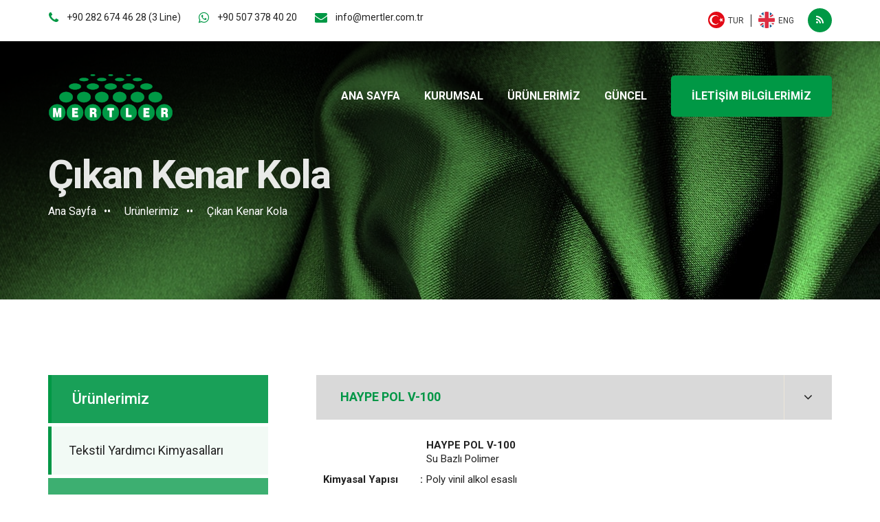

--- FILE ---
content_type: text/html; charset=UTF-8
request_url: https://mertler.com.tr/cikan-kenar-kola
body_size: 4518
content:
<!DOCTYPE html PUBLIC "-//W3C//DTD XHTML 1.0 Transitional//EN" "http://www.w3.org/TR/xhtml1/DTD/xhtml1-transitional.dtd">
<html xmlns="http://www.w3.org/1999/xhtml" />
<head>

<title>Çıkan Kenar Kola</title>
<link rel="canonical" href="https://mertler.com.tr/cikan-kenar-kola" />
<meta name="description" content="">
<meta name="keywords" content="">
<link rel="alternate" href="https://mertler.com.tr/cikan-kenar-kola" hreflang="tr" />
<meta name="copyright" content="">
<meta name="revisit-after" content="1 days">
<meta property="twitter:title" content="Çıkan Kenar Kola" />
<meta property="twitter:description" content="" />
<meta property="twitter:url" content="https://mertler.com.tr/cikan-kenar-kola" />
<meta property="twitter:image" content="" />
<meta property="og:locale" content="tr_TR" />
<meta property="og:type" content="website" />
<meta property="og:title" content="Çıkan Kenar Kola" />
<meta property="og:description" content="" />
<meta property="og:url" content="https://mertler.com.tr/cikan-kenar-kola" />
<meta property="og:site_name" content="Çıkan Kenar Kola" />
<meta charset="UTF-8">
<meta name="viewport" content="width=device-width, initial-scale=1">
<meta http-equiv="X-UA-Compatible" content="IE=edge">
<meta name="google-site-verification" content="rB7m9V0Csnn3ESb_nVDijaBo0gsBMkoOBuQneecjL80" />
<link href="https://fonts.googleapis.com/css2?family=Roboto:ital,wght@0,100;0,400;0,500;0,700;0,900;1,300&display=swap" rel="stylesheet">
<meta name="google-site-verification" content="R4iFWYU03Pnze-cKih2oNXNzQ-mKrg0OZLTsJlQPLf0" />
<link rel="stylesheet" href="/assets/css/bootstrap.min.css">	
<link rel="stylesheet" href="/assets/css/flaticon.css">
<link rel="stylesheet" href="/assets/css/font-awesome.min.css">
<link rel="stylesheet" href="/assets/css/owl.css"> 
<link rel="stylesheet" href="/assets/css/styler.css">  

    

    <!--[if lt IE 9]>
        <script src="http://html5shiv.googlecode.com/svn/trunk/html5.js"></script>
        <script src="assets/js/html5shiv.js"></script>
    <![endif]-->
    
</head>

<body>
<div class="boxed_wrapper ltr">
<header class="main-header header-style-two"> 
    <div class="header-top-style2">
        <div class="container">
            <div class="outer-box clearfix">
               
                <div class="header-top-style2_left pull-left">
                    <div class="header-contact-info1">
                        <ul>
	                        	                        	                        <li><span class="fa fa-phone"></span> +90 282 674 46 28 (3 Line)</li>
	                        	                        	                        	                        	                        	                        <li><span class="fa fa-whatsapp"></span> +90 507 378 40 20</li>
	                        	                        	                        	                        <li><span class="fa fa-envelope"></span> info@mertler.com.tr</li>
	                        	                        	                        	                                                </ul>
                    </div>    
                </div>
                
                <div class="header-top-right pull-right">
                    <div class="header-menu-1">
                        <ul>
                            <li><a href="/tr"><img src="/img/tr.png">TUR</a></li>
                            <li><a href="/en"><img src="/img/en.png">ENG</a></li>
                        </ul>  
                    </div>
                    <div class="header-social-link-1 header-social-link-2">
                        <div class="social-link">
                            <ul class="clearfix">
                                <li><a href="/sitemap.xml" target="_blank"><i class="fa fa-rss" aria-hidden="true"></i></a></li>
                            </ul>
                        </div>    
                    </div>      
                </div>
                  
            </div>    
        </div>   
    </div>
    <!--End Header Top--> 
     
    <!--Start Header--> 
    <div class="header-style2">
        <div class="container">
            <div class="outer-box clearfix">
                <div class="header-style2_left pull-left">
                    <div class="logo">
<p><a href="/" title="Çıkan Kenar Kola">Çıkan Kenar Kola</a></p>	                    
                    </div>
                </div>

                <div class="header-style2_right pull-right">
                
                    <div class="nav-outer style2 clearfix">
                        <!--Mobile Navigation Toggler-->
                        <div class="mobile-nav-toggler">
	                        <div class="mobillang">
		                       	<a href="/tr">TR</a>
		                       	<a href="/en">EN</a>
	                        </div>
                            <div class="inner">
                                <span class="icon-bar"></span>
                                <span class="icon-bar"></span>
                                <span class="icon-bar"></span>
                            </div>
                        </div>
                        <!-- Main Menu -->
                        <nav class="main-menu style2 navbar-expand-md navbar-light">
                            <div class="collapse navbar-collapse show clearfix" id="navbarSupportedContent">
                                <ul class="navigation clearfix">
                                    <li><a href="/">ANA SAYFA</a></li>
                                    <li class="dropdown"><a href="#">KURUMSAL</a>
                                        <ul>
																				<li><a  href="/hakkimizda" title="Hakkımızda">Hakkımızda</a></li>
																				<li><a  href="/surdurebilirlik" title="Sürdürebilirlik">Sürdürebilirlik</a></li>
																				<li><a  href="/kalite-politikamiz" title="Kalite Politikamız">Kalite Politikamız</a></li>
																				<li><a  href="/is-sagligi-ve-is-guvenligi-politikamiz" title="İş Sağlığı ve İş Güvenliği Politikamız">İş Sağlığı ve İş Güvenliği Politikamız</a></li>
																				<li><a  href="/cevre-politikamiz" title="Çevre Politikamız">Çevre Politikamız</a></li>
										                                        </ul>
                                    </li>
                                    <li class="dropdown"><a href="/products" title="ürünlerimiz">ÜRÜNLERİMİZ</a>
                                        <ul>
																				<li class="dropdown"><a  href="/tekstil-yardimci-kimyasallari" title="Tekstil Yardımcı Kimyasalları">Tekstil Yardımcı Kimyasalları</a>
											<ul>
																																																																																				<li><a href="/ph-tamponlar" title="pH Tamponlar">pH Tamponlar</a></li>
																																																																																																																																																																																																																																																																																																																																																																																																																																																																																																																																																<li><a href="/kopuk-kesiciler" title="Köpük Kesiciler">Köpük Kesiciler</a></li>
																																																<li><a href="/boya-kazani-ve-yikama-maddesi" title="Boya Kazanı ve Yıkama Maddesi">Boya Kazanı ve Yıkama Maddesi</a></li>
																																																<li><a href="/silikonlar-ve-yumusaticilar" title="Silikonlar ve Yumuşatıcılar">Silikonlar ve Yumuşatıcılar</a></li>
																																																<li><a href="/enzimler" title="Enzimler">Enzimler</a></li>
																																																<li><a href="/viskon-on-islem-maddeleri" title="Viskon Ön İşlem Maddeleri">Viskon Ön İşlem Maddeleri</a></li>
																																																<li><a href="/reaktif-boya-yikama-sabunu" title="Reaktif Boya Yıkama Sabunu">Reaktif Boya Yıkama Sabunu</a></li>
																																																<li><a href="/fiksator" title="Fiksatör">Fiksatör</a></li>
																																																<li><a href="/toz-ve-sivi-alkaliler" title="Toz ve Sıvı Alkaliler">Toz ve Sıvı Alkaliler</a></li>
																																																<li><a href="/dispergator-egalizatorler" title="Dispergatör - Egalizatörler">Dispergatör - Egalizatörler</a></li>
																																																<li><a href="/peroksit-stabilizatorleri" title="Peroksit Stabilizatörleri">Peroksit Stabilizatörleri</a></li>
																																																<li><a href="/yag-sokucu" title="Yağ Sökücü">Yağ Sökücü</a></li>
																																																<li><a href="/iyon-tutucular" title="İyon Tutucular">İyon Tutucular</a></li>
																																																<li><a href="/islaticilar" title="Islatıcılar">Islatıcılar</a></li>
																																																																																																																																																																																			</ul>
										</li>
																				<li class="dropdown"><a  href="/kenar-kolalar" title="Kenar Kolalar">Kenar Kolalar</a>
											<ul>
																																																																																																																																																																																																																																																																																																																																																																																																																																																																																																												<li><a href="/cikan-kenar-kola" title="Çıkan Kenar Kola">Çıkan Kenar Kola</a></li>
																																																<li><a href="/cikmaz-kenar-kola" title="Çıkmaz Kenar Kola">Çıkmaz Kenar Kola</a></li>
																																																<li><a href="/hizli-kuruyan-kenar-kola" title="Hızlı Kuruyan Kenar Kola">Hızlı Kuruyan Kenar Kola</a></li>
																																																<li><a href="/solventi-kenar-kola" title="Solventi Kenar Kola">Solventi Kenar Kola</a></li>
																																																																																																																																																																																																																																																																																																																																																																																																																																																																																																											</ul>
										</li>
																				<li class="dropdown"><a  href="/tekstil-baglayici-polimerler" title="Tekstil Bağlayıcı Polimerler">Tekstil Bağlayıcı Polimerler</a>
											<ul>
																																																																																																																																																																																																																																																																																																																																																																																				<li><a href="/kopurtme-ajanlari" title="Köpürtme Ajanları">Köpürtme Ajanları</a></li>
																																																<li><a href="/hali-icin-zemin-tutkallari" title="Halı İçin Zemin Tutkalları">Halı İçin Zemin Tutkalları</a></li>
																																																<li><a href="/laminasyon-tutkallari" title="Laminasyon Tutkalları">Laminasyon Tutkalları</a></li>
																																																<li><a href="/apretan" title="Apretan">Apretan</a></li>
																																																<li><a href="/binderler" title="Binderler">Binderler</a></li>
																																																																																																																																																																																																																																																																																																																																																																																																																																																																																																																																																																																																											</ul>
										</li>
																				<li class="dropdown"><a  href="/tekstil-yaglari" title="Tekstil Yağları">Tekstil Yağları</a>
											<ul>
																																																																																																																																																																																																																																																																																				<li><a href="/nemlendirme-maddesi" title="Nemlendirme Maddesi">Nemlendirme Maddesi</a></li>
																																																<li><a href="/antistatik-yaglayicilar" title="Antistatik Yağlayıcılar">Antistatik Yağlayıcılar</a></li>
																																																<li><a href="/kone-yaglari" title="Kone Yağları">Kone Yağları</a></li>
																																																<li><a href="/spin-finish-oil" title="Spin Finish Oil">Spin Finish Oil</a></li>
																																																																																																																																																																																																																																																																																																																																																																																																																																																																																																																																																																																																																																																																																																																																			</ul>
										</li>
																				<li class="dropdown"><a  href="/ambalaj-sektoru-icin-tutkallar" title="Ambalaj Sektörü İçin Tutkallar">Ambalaj Sektörü İçin Tutkallar</a>
											<ul>
																																																												<li><a href="/ahsap-tutkali" title="Ahşap Tutkalı">Ahşap Tutkalı</a></li>
																																																																																																																																																<li><a href="/florasan-efektli-tutkallar" title="Florasan Efektli Tutkallar">Florasan Efektli Tutkallar</a></li>
																																																<li><a href="/selefon-tutkallari" title="Selefon Tutkalları">Selefon Tutkalları</a></li>
																																																<li><a href="/laminasyon-tutkallari-37" title="Laminasyon Tutkalları">Laminasyon Tutkalları</a></li>
																																																<li><a href="/koli-tutkallari" title="Koli Tutkalları">Koli Tutkalları</a></li>
																																																																																																																																																																																																																																																																																																																																																																																																																																																																																																																																																																																																																																																																																																																																																																																																																																			</ul>
										</li>
																				<li class="dropdown"><a  href="/endustriyel-urunler" title="Endüstriyel Ürünler">Endüstriyel Ürünler</a>
											<ul>
																																																																																																												<li><a href="/spesifik-urunler" title="Spesifik Ürünler">Spesifik Ürünler</a></li>
																																																<li><a href="/kalip-ayirici" title="Kalıp Ayırıcı">Kalıp Ayırıcı</a></li>
																																																<li><a href="/poliuretan-tutkallar" title="Poliüretan Tutkallar">Poliüretan Tutkallar</a></li>
																																																																																																																																																																																																																																																																																																																																																																																																																																																																																																																																																																																																																																																																																																																																																																																																																																																																																																																																			</ul>
										</li>
																				<li class="dropdown"><a  href="/hammadde" title="Hammadde">Hammadde</a>
											<ul>
																																																																																																																																																																																																																																																																																																																																																																																																																																																																																																																																																																																																																																																																																																																																																																																																																																																																																																																																																																																																																																																																							</ul>
										</li>
										                                        </ul>
                                    </li>
                                    <li><a href="/blog">GÜNCEL</a></li>
                                </ul>
                            </div>
                        </nav>                        
                        <!-- Main Menu End-->
                    </div>
                    <div class="header-style2_right__btn">
                        <a class="btn-one bgclr2" href="/contact" title="iletişim bilgilerimiz"><span class="txt">İLETİŞİM BİLGİLERİMİZ</span></a>
                    </div> 

                </div> 
            </div>
        </div>    
    </div> 
    <div class="sticky-header">
        <div class="container">
            <div class="clearfix">
                <div class="logo float-left">
<p><a href="/" title="Çıkan Kenar Kola">Çıkan Kenar Kola</a></p>                    
                </div>
                <div class="right-col float-right">
                    <nav class="main-menu style2 clearfix"></nav> 
                    <a class="btn-one bgclr2 sticky-buton" href="/contact" title="bize ulaşın">BİZE ULAŞIN</a> 
                </div>
            </div>
        </div>
    </div>
    <!--End Sticky Header-->
    
    <!-- Mobile Menu  -->
    <div class="mobile-menu">
        <div class="menu-backdrop"></div>
        <div class="close-btn"><span class="icon fa fa-times-circle"></span></div>

        <nav class="menu-box">
            <div class="nav-logo">
	            
	        </div>
            <div class="menu-outer"><!--Here Menu Will Come Automatically Via Javascript / Same Menu as in Header--></div>
            <div class="mobil-iletisim"><a href="/contact">İLETİŞİM BİLGİLERİMİZ</a></div>
            <div class="social-links">
                <ul class="clearfix">
                    <li><a href="#"><span class="fa fa fa-rss"></span></a></li>
                </ul>
            </div>
        </nav>
    </div>
</header>
<section class="breadcrumb-area breadcrumb-style2-area" style="background: url(/img/bg-2.jpg) center top;">
    <div class="container">
        <div class="row">
            <div class="col-xl-12">
                <h1>Çıkan Kenar Kola</h1>
                <ul class="clearfix">
                    <li><a href="/" title="tekstil yardımcı kimyasalları">Ana Sayfa</a></li>
                    <li><a href="/products" title="Ürünlerimiz">Ürünlerimiz</a></li>
                    <li><a href="/cikan-kenar-kola" title="Çıkan Kenar Kola">Çıkan Kenar Kola</a></li>
                </ul>    
            </div>
        </div>
    </div>
</section>

<section class="service-details-area">
    <div class="container">
        <div class="row">
            <div class="col-md-4 order-box-2">
				<div class="service-details-sidebar">
                    <!--Start Single Sidebar-->
                    <div class="single-sidebar-box">
                        <div class="title">
                            <h3>Ürünlerimiz</h3>
                        </div>	                    
                        <div class="services-page-link">
                            <ul>
															<li  ><a  href="/tekstil-yardimci-kimyasallari" title="Tekstil Yardımcı Kimyasalları">Tekstil Yardımcı Kimyasalları</a></li>
															<li  class="active"><a  href="/kenar-kolalar" title="Kenar Kolalar">Kenar Kolalar</a></li>
															<li  ><a  href="/tekstil-baglayici-polimerler" title="Tekstil Bağlayıcı Polimerler">Tekstil Bağlayıcı Polimerler</a></li>
															<li  ><a  href="/tekstil-yaglari" title="Tekstil Yağları">Tekstil Yağları</a></li>
															<li  ><a  href="/ambalaj-sektoru-icin-tutkallar" title="Ambalaj Sektörü İçin Tutkallar">Ambalaj Sektörü İçin Tutkallar</a></li>
															<li  ><a  href="/endustriyel-urunler" title="Endüstriyel Ürünler">Endüstriyel Ürünler</a></li>
															<li  ><a  href="/hammadde" title="Hammadde">Hammadde</a></li>
							                                
                            </ul>
                        </div>
                    </div>
                </div>
            </div>

            <div class="col-md-8 order-box-1">              
				<div class="faq-style2-content">
                            <div class="accordion-box accordion-box-style2">


								                                <div class="accordion accordion-block">
                                    <div class="accord-btn active">
                                        <h4>HAYPE POL V-100</h4>
                                    </div>
                                    <div class="accord-content urunozellik collapsed">
	                                    <p><b>HAYPE POL V-100</b><br>Su Bazlı Polimer</p>
                                        <p><strong>Kimyasal Yapısı</strong>  Poly vinil alkol esaslı</p><p><strong>Özellikleri &nbsp;</strong> Su ile her oranda karıştırılabilir. Kuruduğu zaman şeffaf, yapışkan olmayan &nbsp;bir film verir. HAYPE POL V-100 ' ün malzemenin penetrasyonu &nbsp;yüksektir.<br>&nbsp;</p>                                    </div>
                                </div>
								                            </div>
				</div>

            </div>
        </div>
    </div>
</section>



<footer class="footer-style2-area">
    <div class="footer-style2">
        <div class="container">
            <div class="row footer2">
                <div class="col-md-3 col-sm-6 fwidget fhak">
                    <img src="/img/f-logo.png" alt="mertler tekstil kimyasalları" />					<p>Mertler Endüstri Maddeleri olarak tekstil ve ambalaj sektörleri için yardımcı kimyasallar ve tutkal üretmekte ve dağıtımını yapmaktadır.</p>                
                </div>
                <div class="col-md-3 col-sm-6 fwidget flist gizle">
                    <h6>Kurumsal</h6>
                    <ul>
	                    <li><a href="/" title="tekstil yardımcı kimyasalları ">Ana Sayfa</a></li>
												<li><a  href="/hakkimizda" title="Hakkımızda">Hakkımızda</a></li>
												<li><a  href="/surdurebilirlik" title="Sürdürebilirlik">Sürdürebilirlik</a></li>
												<li><a  href="/kalite-politikamiz" title="Kalite Politikamız">Kalite Politikamız</a></li>
												<li><a  href="/is-sagligi-ve-is-guvenligi-politikamiz" title="İş Sağlığı ve İş Güvenliği Politikamız">İş Sağlığı ve İş Güvenliği Politikamız</a></li>
												<li><a  href="/cevre-politikamiz" title="Çevre Politikamız">Çevre Politikamız</a></li>
						                    
	                    <li><a href="/products" title="Ürünlerimiz">Ürünlerimiz</a></li>
	                    <li><a href="/blog" title="Güncel">Güncel</a></li>
	                    <li><a href="/contact" title="İletişim Bilgilerimiz">İletişim Bilgilerimiz</a></li>
                    </ul>
                </div>
                <div class="col-md-3 col-sm-6 fwidget flist">
	                <h6>Ürünler</h6>
	                <ul>
										<li><a  href="/tekstil-yardimci-kimyasallari" title="Tekstil Yardımcı Kimyasalları">Tekstil Yardımcı Kimyasalları</a></li>
										<li><a  href="/kenar-kolalar" title="Kenar Kolalar">Kenar Kolalar</a></li>
										<li><a  href="/tekstil-baglayici-polimerler" title="Tekstil Bağlayıcı Polimerler">Tekstil Bağlayıcı Polimerler</a></li>
										<li><a  href="/tekstil-yaglari" title="Tekstil Yağları">Tekstil Yağları</a></li>
										<li><a  href="/ambalaj-sektoru-icin-tutkallar" title="Ambalaj Sektörü İçin Tutkallar">Ambalaj Sektörü İçin Tutkallar</a></li>
										<li><a  href="/endustriyel-urunler" title="Endüstriyel Ürünler">Endüstriyel Ürünler</a></li>
										<li><a  href="/hammadde" title="Hammadde">Hammadde</a></li>
						                </ul>                    
                </div>
                <div class="col-md-3 col-sm-6 fwidget filetisim">
                    <h6>Bize Ulaşın</h6>
										<p><i class="fa fa-phone"></i> +90 282 674 46 28 (3 Line)</p>
										<p><i class="fa fa-fax"></i> +90 282 674 46 31</p>
										<p><i class="fa fa-whatsapp"></i> +90 507 378 40 20</p>
										<p><i class="fa fa-envelope"></i> info@mertler.com.tr</p>
										<p><i class="fa fa-home"></i> Velimeşe O.S.B. Mah. 227. Sokak No:4/1 Ergene / TEKİRDAĞ</p>
					                    
                </div>
            </div>
        </div>
    </div>

    <div class="footer-bottom-style2">
        <div class="container">
            <div class="outer_box">
                <div class="footer-bottom_left_box">
                    <div class="copyright-text copyright-text-style2">
                        <p><a href="https://www.renklikalem.com" title="web tasarım" target="_blank">RenkliKalem.com</a></p>
                    </div>
                </div>
                <div class="footer-bottom_right_box footer-bottom_right_box_style2">
                    <div class="footer-social-links">
                        <ul class="social-links-style1 social-links-style2">
                            <li><a href="#"><i class="fa fa-rss" aria-hidden="true"></i></a></li>
                        </ul>
                    </div>
                </div>
            </div>
        </div>
    </div>

</footer>   

</div> 

<script src="/assets/js/jquery.js"></script>
<script src="/assets/js/jquery.bxslider.min.js"></script>
<script src="/assets/js/owl.js"></script>
<script src="/assets/js/scrollbar.js"></script>
<script src="/assets/js/custom.js"></script>

</body>
</html>

--- FILE ---
content_type: text/css
request_url: https://mertler.com.tr/assets/css/flaticon.css
body_size: 585
content:
@font-face {
  font-family: "Flaticon";
  src: url("../fonts/flaticon.eot");
  src: url("../fonts/flaticon-.eot#iefix") format("embedded-opentype"),
       url("../fonts/flaticon.woff") format("woff"),
       url("../fonts/flaticon.ttf") format("truetype"),
       url("../fonts/flaticon.svg#Flaticon") format("svg");
  font-weight: normal;
  font-style: normal;
}

@media screen and (-webkit-min-device-pixel-ratio:0) {
  @font-face {
    font-family: "Flaticon";
    src: url("../fonts/flaticon.svg#Flaticon") format("svg");
  }
}



[class^="flaticon-"]:before, [class*=" flaticon-"]:before,
[class^="flaticon-"]:after, [class*=" flaticon-"]:after {   
	font-family: Flaticon;
	font-style: normal;
}









.flaticon-phone-receiver-silhouette:before { content: "\f100"; }
.flaticon-location-marker:before { content: "\f101"; }
.flaticon-envelope:before { content: "\f102"; }
.flaticon-clock:before { content: "\f103"; }
.flaticon-specialist-user:before { content: "\f104"; }
.flaticon-phone-call:before { content: "\f105"; }
.flaticon-love:before { content: "\f106"; }
.flaticon-magnifiying-glass:before { content: "\f107"; }
.flaticon-play-button:before { content: "\f108"; }
.flaticon-right-quotes-symbol:before { content: "\f109"; }
.flaticon-star:before { content: "\f10a"; }
.flaticon-star-1:before { content: "\f10b"; }
.flaticon-maps-and-flags:before { content: "\f10c"; }
.flaticon-opened:before { content: "\f10d"; }
.flaticon-user:before { content: "\f10e"; }
.flaticon-shopping-cart:before { content: "\f10f"; }
.flaticon-plus:before { content: "\f110"; }
.flaticon-menu:before { content: "\f111"; }
.flaticon-menu-1:before { content: "\f112"; }
.flaticon-left-arrow:before { content: "\f113"; }
.flaticon-right-arrow:before { content: "\f114"; }
.flaticon-minus:before { content: "\f115"; }
.flaticon-check-mark:before { content: "\f116"; }
.flaticon-right-arrow-1:before { content: "\f117"; }
.flaticon-notes:before { content: "\f118"; }
.flaticon-quality:before { content: "\f119"; }
.flaticon-experience:before { content: "\f11a"; }
.flaticon-smartphone:before { content: "\f11b"; }
.flaticon-phone:before { content: "\f11c"; }
.flaticon-left-quote:before { content: "\f11d"; }
.flaticon-placeholder:before { content: "\f11e"; }
.flaticon-speaker-symbol-of-voice-volume:before { content: "\f11f"; }
.flaticon-increase:before { content: "\f120"; }
.flaticon-money:before { content: "\f121"; }
.flaticon-consult:before { content: "\f122"; }
.flaticon-quote:before { content: "\f123"; }
.flaticon-like:before { content: "\f124"; }
.flaticon-idea:before { content: "\f125"; }
.flaticon-briefing:before { content: "\f126"; }
.flaticon-calendar:before { content: "\f127"; }
.flaticon-enter:before { content: "\f128"; }
.flaticon-login:before { content: "\f129"; }
.flaticon-envelope-1:before { content: "\f12a"; }
.flaticon-incoming-call:before { content: "\f12b"; }
.flaticon-place:before { content: "\f12c"; }
.flaticon-clock-1:before { content: "\f12d"; }
.flaticon-home:before { content: "\f12e"; }
.flaticon-home-1:before { content: "\f12f"; }
.flaticon-video-camera:before { content: "\f130"; }

--- FILE ---
content_type: text/css
request_url: https://mertler.com.tr/assets/css/styler.css
body_size: 32385
content:
.main-menu .navigation>li:hover>a,
.main-menu .navigation>li.current>a,
.main-menu .navigation>li>ul>li>a:hover,
.main-menu .navigation> li> ul> li:hover> a,
.main-menu .navigation> li> ul> li> ul> li> a:hover,
.main-menu .navigation> li> .megamenu li:hover a,
.main-menu .navigation> li> ul> li.dropdown> a:after,
.mobile-menu .navigation li.current > a,
.mobile-menu .navigation li > a:hover,
.outer-search-box-style1 .seach-toggle:hover,
.outer-search-box-style1 .seach-toggle.active,
.sticky-header .main-menu .navigation>li:hover>a,
.sticky-header .main-menu .navigation>li.current>a,
.clr1,
.sec-title .sub-title h5,
.features-style1_top_text ul li i,
.single-features-style1 .counting h2,
.single-service-style1 .text-holder .readmore-button a,
.project-style1_overly_content h5,
.single-blog-style1 .text-holder .meta-info li i,
.single-blog-style1 .text-holder .meta-info li a:hover,
.single-blog-style1 .text-holder .blog-title a:hover,
.single-blog-style1 .text-holder .readmore-button a span::before,
.footer-widget-links1 li a:before,
.copyright-text p a:hover,
.footer-menu-style1 ul li a:hover,
.header-contact-info3 ul li span::before,
.header-contact-info3 ul li a:hover,
.main-menu.style4 .navigation>li:hover>a, 
.main-menu.style4 .navigation>li.current>a, 
.main-menu.style4 .navigation>li>ul>li>a:hover,
.main-menu.style4 .navigation> li> ul> li.dropdown> a:after,
.main-menu.style4 .navigation> li> ul> li> ul> li> a:hover,
.outer-search-box-style4 .seach-toggle.active,
.outer-search-box-style4 .seach-toggle:hover,
.single-features-style3 .inner .readmore-button a,
.single-fact-counter-style3 .count-box h2,
.single-service-style4 .text-holder .readmore-button a,
.single-project-style4 .overlay-content-box p,
.brochure-content-box .overlay-text .readmore-button a,
.footer-menu-style4 ul li a:hover,
.header-top-style5_left .header-contact-info2 ul li span::before,
.header-top-style5_left .header-contact-info2 ul li a:hover,
.main-menu.style5 .navigation>li>a.home .home_icon,
.main-menu.style5 .navigation>li:hover>a, 
.main-menu.style5 .navigation>li.current>a, 
.main-menu.style5 .navigation>li>ul>li>a:hover,
.main-menu.style5 .navigation> li> ul> li.dropdown> a:after,
.main-menu.style5 .navigation> li> ul> li> ul> li> a:hover,
.outer-search-box-style5 .seach-toggle.active,
.outer-search-box-style5 .seach-toggle:hover,
.video-gallery_box_5 .icon a,
.single-service-style5 .title-holder .readmore-button a,
.single-blog-style5 .img-holder .overlay_text_box .blog-title a:hover,
.single-blog-style5 .meta-info li a:hover,
.breadcrumb-menu ul li a,
.single-features-style4 .title-holder .title h3 a:hover,
.tagline-content.style2 h2 span,
.service-page2 .single-service-style5:hover .title-holder .readmore-button a,
.service-details_content_three .text-holder ul li i,
.single-blog-style2.blog_list .text-holder .blog-title a:hover,
.single-blog-style2.blog_list .text-holder .meat_box .meta-info li a:hover,
.single-sidebar .sidebar-categories-box li:hover a,
.single-sidebar .sidebar-categories-box li.active a,
.comment-box .single-comment-box .text-holder .reply a span::before,
.comment-box .single-comment-box .text-holder .reply a:hover,
.blog_list .blog_list_post_style2 .quote-icon,
.breadcrumb-menu ul li,
.single-footer-widget .footer-contact-info ul li .text a:hover   


{
    color: #009845;
}

















/*** 
=====================================================
	Theme Main Background Color Css
=====================================================
***/
.bgclr1,
.main-menu .navigation> li> ul> li> a:before,
.main-menu .navigation> li> ul> li> ul> li a:before,
.main-menu .navigation> li> .megamenu li> a:before,
.nav-outer .mobile-nav-toggler .inner,
.thm-social-link1 ul li a:before,
.owl-carousel.owl-dot-style1 .owl-dots .owl-dot.active span,
.header-social-link-1 .social-link ul li a:before,
.main-menu .navigation>li>a.home .home_icon,
.btn-one,
.single-features-style1::before,
.single-features-style1 .btn-box a:hover span::before,
.service-style1_inner_box .border-top-box,
.service-style1_inner_box .border-left-box,
.service-style1_inner_box .border-right-box,
.single-project-style1 .project-style1_overly_content::before,
.accordion-box .accordion .accord-btn.active:after,
.faq-style1-image-box .overlay-content .icon-box,
.faq-style1-image-box .overlay-content:before,
.testimonial-style1-content .client-thumb-outer .thumb-item .thumb-box::before,
.social-links-style1 li a:hover i,
.main-menu.style4 .navigation> li> ul> li> a:before,
.main-menu.style4 .navigation> li> ul> li> ul> li a:before,
.main-slider.style4 .content .big-title::before,
.main-slider.style4 .content .big-title::after,
.video-gallery_box_3 .icon,
.video-gallery_box_3 .icon:before,
.video-gallery_box_3 .icon::after,
.project-filter.style2 li .filter-text:before,
.slogan-style2-area,
.single-team-item.v2 .title-holder::before,
.testimonial-style3_Carousel .owl-dots .owl-dot.active span,
.footer-style4 .footer_consultation_box .text .top:before,
.footer-style4 .single-footer-widget-2 .title::before,
.footer-style4 .footer-widget-links2 li a:before,
.footer-bottom_right_box_style4 .social-links-style2 li a:hover i,
.main-menu.style5 .navigation> li> ul> li> a:before,
.main-menu.style5 .navigation> li> ul> li> ul> li a:before,
.header-style5_right__btn a,
.single-features-style4 .title-holder::before,
.single-features-style4:hover .title-holder .icon-holder,
.mission-vision-style2_single_box_bg::before,
.progress-levels .progress-box .bar .bar-fill,
.progress-levels .progress-box .bar .bar-fill::before,
.video-gallery_box_6 .video-gallery .inner::before,
.single-blog-style5 .img-holder .overlay-icon a:hover,
.single-footer-widget .title::before,
.features-style2-area.about-page2 .single-features-style2-bg:before,
.features-style2-area.about-page2 .single-features-style2:hover .btn-one,
.features-style2-area.about-page2 .single-features-style2.active .btn-one,
.about-style3-area.about-page2 .about-style3_image_box .icon::before,
.about-style3-area.about-page2 .about-style3_text_box .btn-one::before,
.service-page3 .single-service-style3 .text-holder .btn-one::before,
.services-page-link ul li a:before,
.service-details_content_four .inner .accordion-box .accordion .accord-btn.active:after,
.accordion-box-style3 .accordion .accord-btn.active,
.single-features-style3:before,
.testimonial-style3_Carousel .owl-dots .owl-dot.active      


{
    background: #009845;
}

















/*** 
=====================================================
	Theme Main Border Color Css
=====================================================
***/
.mobile-menu .navigation li > a:before {
    border-left: 5px solid #009845;
}


.main-slider .owl-theme .owl-nav .owl-prev:hover,
.main-slider .owl-theme .owl-nav .owl-next:hover,
.single-sidebar-style2 .sidebar-categories-box li:hover:before,
.single-sidebar .sidebar-categories-box li:hover:before,
.features-style2-area.about-page2 .single-features-style2:hover .btn-one,
.features-style2-area.about-page2 .single-features-style2.active .btn-one,
.accordion-box-style3 .accordion .accord-btn.active,
.main-slider.style4 .owl-theme .owl-nav .owl-prev:hover,
.main-slider.style4 .owl-theme .owl-nav .owl-next:hover,
.main-slider.style5 .owl-theme .owl-nav .owl-prev:hover,
.main-slider.style5 .owl-theme .owl-nav .owl-next:hover {
    border-color: #009845;
}













.single-features-style3 .inner .counting h2{
    color: rgba(236, 125, 27, 0.90);
}
.project-filter.style2 li .filter-text:before {
    border: 1px solid #009845;
}
.single-sidebar-box .title {
    border-left: 5px solid #009845;
}
.styled-pagination li a {
    border-bottom-color: #009845 !important;
}
.single-sidebar .title {
    border-left: 10px solid #007f3a;
}
.blog-details-author-box{
    border-left: 5px solid #009845;
}
.testimonial-style3_Carousel .owl-dots .owl-dot.active{
    border: 1px solid #009845;
}


/*==============================================
   Base Css
===============================================*/
*{
	margin:0px;
	padding:0px;
	border: none;
	outline: none;
	font-size: 100%;
}
html,
body { 
    height: 100%;
}
body {
    color: #222222;
    font-size: 16px;
    line-height: 26px;
    font-family: 'Roboto', sans-serif;
}
button:focus{
    outline: none;
}
button {
    cursor: pointer;
    border: none;
    background: transparent;
    padding: 0;
}
h1, h2, h3, h4, h5, h6 {
    color: #222222;
    font-family: 'Roboto', sans-serif;
    margin: 0;
}
h3 {
    font-size: 18px; 
    line-height: 1.2em;
}
h4 {

}
a,
a:hover,
a:active,
a:focus {
    text-decoration: none;
    outline: none;
    border: none;
}
.parallax-scene {
    position: absolute;
    left: 0;
    top: 0;
    width: 100%;
    height: 100%;
    z-index: -1;
}

.fancybox-image, 
.fancybox-spaceball {
    border-radius: 0px;
}


@media (min-width: 1200px) {
    .container {
        max-width: 1170px;
    }
}




.fix{
    position: relative;
    display: block;
    overflow: hidden;
}
img {
    max-width: 100%;
    height: auto;
    transition-delay: .1s;
    transition-timing-function: ease-in-out;
    transition-duration: .7s;
    transition-property: all;
}
.map-data {
    text-align: center;
    font-size: 14px;;
    line-height: 1.8em;
    padding: 5px 10px 5px;
}
.map-data a{
    color: #0b59d9;
	display: block;
}
.map-data h6{
	font-size:16px;
	font-weight:700;
	text-align:center;
	margin-bottom:5px;
	color:#121212;
}




i {
	font-style: normal;
}
ul,
li {
    list-style: none;
    margin: 0;
    padding: 0;
}
ol,
li{
    margin: 0;
    padding: 0;    
}


.auto-container {
    position: static;
    max-width: 1200px;
    padding: 0px 15px;
    margin: 0 auto;
}


.sticky-buton {
	margin: 20px 0px;
}
.btn-one {
    position: relative;
    display: inline-block;
    padding-left: 40px;
    padding-right: 40px;
    color: #ffffff;
    font-size: 16px;
    line-height: 60px;
    font-weight: 700;
    border-radius: 0px;
    -webkit-transition: all 0.3s linear;
    -o-transition: all 0.3s linear;
    transition: all 0.3s linear; 
    font-family: 'Roboto', sans-serif;
    z-index: 1;
    border-radius: 5px;
}

.btn-one .txt {
    position: relative;
    z-index: 1;
}
.btn-one .txt i.right {
    position: relative;
    display: inline-block;
    line-height: 0;
    padding-left: 10px;;
}
.btn-one .txt i.left {
    position: relative;
    display: inline-block !important;
    line-height: 0;
    padding-right: 10px;;
}

.btn-one:hover,
.btn-one:focus{
    color: #ffffff;
    text-shadow: 0px 5px 3px rgba(12, 21, 41, 0.1);
}














.btn-two {
    position: relative;
    display: inline-block;
    padding-left: 40px;
    padding-right: 40px;
    color: #ffffff;
    font-size: 18px;
    line-height: 60px;
    font-weight: 700;
    text-transform: capitalize;
    border-radius: 0px;
    -webkit-transition: all 0.3s linear;
    -o-transition: all 0.3s linear;
    transition: all 0.3s linear; 
    font-family: 'Noto Serif', serif;
}
.btn-two:after{
    position: absolute;
    top: 0px;
    left: 0px;
    bottom: 0px;
    right: 0px;
    background: #171717;
    content: "";
    border-radius: 0px;
    transform: scaleY(0.0) rotateX(0deg);
    -webkit-transition: all 0.2s linear;
    -o-transition: all 0.2s linear;
    transition: all 0.2s linear;    
}
.btn-two:hover:after{
    transform: scaleY(1.0) rotateX(0deg);
    -webkit-transition: all 0.4s linear;
    -o-transition: all 0.4s linear;
    transition: all 0.4s linear;    
}
.btn-two .txt {
    position: relative;
    z-index: 1;
}





.thm-social-link1 {
    position: relative;
    display: block;
}
.thm-social-link1 ul{
    position: relative;
}
.thm-social-link1 ul li{
    position: relative;
    display: inline-block;
    float: left;
    margin-right: 10px;
}
.thm-social-link1 ul li:last-child{
    margin-right: 0;
}
.thm-social-link1 ul li a{
    position: relative;
    display: block;
    width: 40px;
    height: 40px;
    background: #ffffff;
    border-radius: 50%;
    border: 1px solid #e3e3e3;
    color: #222222;
    font-size: 14px;
    line-height: 38px;
    text-align: center;
    z-index: 1;
    transition: all 500ms ease;
}
.thm-social-link1 ul li a:before{
    position: absolute;
    top: 0;
    left: 0;
    bottom: 0;
    right: 0;
    content: "";
    border-radius: 50%;
    z-index: -1;
    transform: scale(0.0);
    transform-origin: center;
    transform-style: preserve-3d;
    transition: all 0.4s cubic-bezier(0.62, 0.21, 0.45, 1.52);
}
.thm-social-link1 ul li a:hover:before{
    transform: scaleX(1.0);      
}
.thm-social-link1 ul li a:hover{
    color: #ffffff;
}








.theme-shape{
    position: relative;
    display: block;
    position: relative;
}
.theme-shape.pdtop30{
    padding-top: 30px;
}
.theme-shape-box{
    position: relative;
    display: block;
}
.theme-shape-box .shap_item {
    position: relative;
    display: inline-block !important;
    margin: 0 13px;
    color: #f6f3ee;
    font-size: 60px;
}


.parallax-bg-one {
    background-attachment: fixed;
    background-position: center top;
    background-repeat: no-repeat;
    background-size: cover;
    position: relative;
    z-index: 1;
}
.parallax-bg-one::before {
    background: rgba(18, 32, 0, 0.90) none repeat scroll 0 0;
    content: "";
    height: 100%;
    left: 0;
    position: absolute;
    top: 0;
    width: 100%;
    z-index: -1;
} 



/*___ owl Nav Dot Style _____*/
.owl-theme .owl-prev span, 
.owl-theme .owl-next span {
    display: block;
}
.owl-nav-style-one{}
.owl-nav-style-one.owl-theme .owl-prev span, 
.owl-nav-style-one.owl-theme .owl-next span {
    position: relative;
    display: block;
    text-align: center;
}
.owl-nav-style-one .owl-controls { }
.owl-nav-style-one.owl-theme .owl-stage-outer {
    position: relative;
    display: block;
    padding-top: 0px;
    padding-bottom: 0px;
}
.owl-nav-style-one.owl-theme .owl-nav {
    position: relative;
    display: block;
    text-align: center;
    z-index: 10;
}
.owl-nav-style-one.owl-theme .owl-nav [class*="owl-"] {
    position: relative;
    display: inline-block;
    width: 55px;
    height: 55px;
    background: #ffffff;
    border: 1px solid #cddfec;
    border-radius: 0%;
    color: #1f67b0;
    font-size: 20px;;
    line-height: 50px;
    margin: 0 0 0 0px;
    padding: 0;
    transition: all 700ms ease 0s;
}
.owl-nav-style-one.owl-theme .owl-nav [class*="owl-"] i{
    position: relative;
    top: -1px;
}
.owl-nav-style-one.owl-theme .owl-nav .owl-prev {
    transform: rotate(0deg);
}
.owl-nav-style-one.owl-theme .owl-nav .owl-next {
	margin-left: 20px;
    transform: rotate(0deg);
}
.owl-nav-style-one.owl-theme .owl-nav [class*="owl-"]:hover{
    color: #ffffff;
    border-color: #171717;
    background: #171717;
}




.owl-nav-style-two{}
.owl-nav-style-two .owl-controls { }
.owl-nav-style-two.owl-theme .owl-nav [class*="owl-"] {
    background: #fff none repeat scroll 0 0;
    border-radius: 0%;
    color: #3740b0;
    font-size: 24px;
    font-weight: 700;
    height: 50px;
    line-height: 50px;
    margin: 0 0 0 0px;
    padding: 0;
    width: 50px;
    transition: all 700ms ease 0s;
}
.owl-nav-style-two.owl-theme .owl-nav .owl-next {
    margin-left: 0px;
}
.owl-nav-style-two.owl-theme .owl-nav [class*="owl-"]:hover{
    color: #ffffff;
    background: #3740b0;
}



.owl-carousel.owl-dot-style1 .owl-stage-outer {
    overflow: visible;
}

.owl-carousel.owl-dot-style1 .owl-dots {
    position: relative;
    text-align: center;
    line-height: 0;
    margin-top: 40px !important;
    display: block;
}
.owl-carousel.owl-dot-style1 .owl-dots .owl-dot{
    position: relative;
	display: inline-block;
	width: 19px;
	height: 19px;
    border: 1px solid transparent;
    background: transparent;
	margin: 0px 7px;
	padding: 5px;
	border-radius: 50%;
	transition: all 100ms linear;
    transition-delay: 0.1s;
}
.owl-carousel.owl-dot-style1 .owl-dots .owl-dot span {
    display: block;
    width: 9px;
    height: 9px;
    background: #dedede;
    margin: 4px !important;
    border-radius: 50%;
	transition: all 100ms linear;
    transition-delay: 0.1s;
}
.owl-carousel.owl-dot-style1 .owl-dots .owl-dot.active{
    border: 1px solid #dedede;
    background: #ffffff;
}




@keyframes pulse {
    50% {
        box-shadow: 0 0 0 5px rgba(255,255,255,.1),
        0 0 0 20px rgba(238, 238,238, 0.3000);
    }
}

@keyframes pulse2 {
    50% {
        box-shadow: 0 0 0 5px rgba(255,231,1,.1),
        0 0 0 20px rgba(255, 231,1, 0.3000);
    }
}

.rating-box{
    position: relative;
    display: block;
    overflow: hidden;
}
.rating-box ul{
    overflow: hidden;    
}
.rating-box ul li{
    position: relative;
    display: inline-block;
    float: left;
    margin-right: 5px;
}
.rating-box ul li:last-child{
    margin-right: 0;
}
.rating-box ul li a{
    font-size: 20px;;
    transition: all 200ms linear;
    transition-delay: 0.1s;
}




.boxed_wrapper {
    position: relative;
    margin: 0 auto;
    overflow: hidden !important;  
    background: #ffffff none repeat scroll 0 0;
    width: 100%;
    min-width: 320px;
}





.big-title-2 {
    position: absolute;
    left: 0;
    top: 0;
    right: 0;
    font-size: 360px;
    text-align: center;
    font-family: 'Roboto', sans-serif;
    -webkit-animation: linear infinite alternate;
    -webkit-animation-name: run;
    -webkit-animation-duration: 25s;
    -ms-animation: linear infinite alternate;
    -ms-animation-name: run;
    -ms-animation-duration: 25s;
    -moz-animation: linear infinite alternate;
    -moz-animation-name: run;
    -moz-animation-duration: 25s;
    -webkit-text-stroke-width: 2px;
    -webkit-text-stroke-color: rgb(239 245 251 / 1.0);
    color: transparent;
    margin-top: -123px;
    margin-bottom: -245px;
}









/*=============== Boxed-Layout =============*/
.boxed_wrapper_box_page{
    position: relative;
    overflow-x: hidden;
    margin: 0 auto;
    width: 100%;
    min-width: 300px;
}
.body_switcher {
    position: fixed;
    top: 150px;
    z-index: 9999999;
    left: -200px;
    -webkit-transition: all .5s ease-in-out;
    transition: all .5s ease-in-out;
}
.body_switcher .body_switch_btn {
    position: absolute;
    right: -50px;
    z-index: -1;
}
.body_switcher .body_switch_btn button {
    width:50px;
    height:50px;
    color: #ffffff;
    font-size: 24px;
    line-height: 50px;
    background: rgba(0, 0, 0, 0.80);
    cursor: pointer;
    transition: all 500ms ease;
}


.body_switcher .boxed_switch_menu {
    position: relative;
    background: #fff;
    width: 200px;
    padding: 25px 15px 20px;
    text-align: center;
    box-shadow: 0 0 20px 1px rgba(0, 0, 0, 0.1);
}
.body_switcher .boxed_switch_menu h5{
    color: #222222;
    font-size: 20px;
    line-height: 24px;;
    margin-bottom: 0px;
}
.body_switcher.switcher-show{
    left:0;
}
.body_switcher .boxed_switch_menu .switch_body .box {
    cursor: pointer;
    display: inline-block;
    text-align: center;
    margin-top: 15px;
}
.body_switcher .boxed_switch_menu .switch_body .box>div {
    width:80px;
    height:50px;
    background: #fff;
    border:2px solid #999;
}
.body_switcher .boxed_switch_menu .switch_body .box>div>span {
    display: block;
    width:60px;
    height:100%;
    margin:0 auto;
    background: #fff;
    border-left:2px solid #e5e5e5;
    border-right:2px solid #e5e5e5;
}
.body_switcher .boxed_switch_menu .switch_body .box p {
    position: relative;
    display: block;
    color: #999;
    font-size: 16px;
    line-height: 20px;;
    margin: 7px 0 0;
}
.main_page.active_boxlayout {
    max-width: 1550px;
    width: 100%;
    min-width: 300px;
    margin: 0 auto;
    background: url("../images/pattern/body-pattern.png") #f8f8f8;
    background-attachment: fixed;
    background-repeat: repeat;
    background-position: center;
    overflow-x:hidden;
}





.review-box {
    position: relative;
    display: block;
    overflow: hidden;
    line-height: 16px;
}
.review-box ul {
    display: block;
    overflow: hidden;
}
.review-box ul li {
    display: inline-block;
    float: left;
    margin-right: 3px;
}
.review-box ul li:last-child{
    margin-right: 0px;    
}
.review-box ul li i {
    color: #f6d000;
    font-size: 18px;
}


.social-links-style1 {
    position: relative;
    display: block;
    overflow: hidden;
}
.social-links-style1 li{
    position: relative;
    display: inline-block;
    float: left;
    margin-right: 5px;
}
.social-links-style1 li:last-child{
    margin-right: 0px;
}
.social-links-style1 li a i{
    position: relative;
    display: block;
    background: #fbfbfd;
    width: 36px;
    height: 36px;
    border-radius: 50%;
    color: #9a9fb8;
    font-size: 16px;;
    line-height: 36px;
    text-align: center;
    transition: all 500ms ease;
}
.social-links-style1 li a:hover i{
    color: #ffffff;
}


.sociallinks-style-two {
    position: relative;
    display: block;
    overflow: hidden;
    margin: 7px 0 8px;
}
.sociallinks-style-two li {
    position: relative;
    display: inline-block;
    float: left;
    margin-right: 25px;
}
.sociallinks-style-two li:last-child{
    margin-right: 0px;    
}
.sociallinks-style-two li a i {
    position: relative;
    display: block;
    color: #ffffff;
    font-size: 16px;
    transition: all 500ms ease 0s;
}
.sociallinks-style-two li a:hover i{
    color: #e4b33d;
}


/* Update header Style */
@keyframes menu_sticky {
    0%   {margin-top:-90px;}
    50%  {margin-top: -74px;}
    100% {margin-top: 0;}
}




/*** 
========================================
    Mobile Menu
========================================
***/
.nav-outer .mobile-nav-toggler {
    position: relative;
    display: none;
    float: right;
    cursor: pointer;
    padding: 30px 0;
}
.nav-outer.style1 .mobile-nav-toggler {
    padding: 17px 0 18px;
}
.nav-outer.style2 .mobile-nav-toggler {
    padding: 10px 0;
}
.nav-outer.style5 .mobile-nav-toggler {
    padding: 35px 0;
}

.nav-outer .mobile-nav-toggler .inner{
    position: relative;
    display: inline-block;
    padding: 3px 5px;
}
.mobillang {
	float: left;
	position: relative;
	top: 0px;
	display: inline-block;
	height: 40px;
	color: #FFF;
	padding: 0px;
	margin: 0px 10px 0px 0px;
}
.mobillang a {
	line-height: 40px;
	color: #FFF;
	font-weight: 900;
	display: inline-block;
	width: 40px;
	text-align: center;
	position: relative;
}
.mobillang a:first-child:before {
	position: absolute;
	width: 2px;
	height: 20px;
	content: "";
	right: -5px;
	top: 10px;
	background: #FFF;
}
.mobile-menu{
	position: fixed;
	top: 0;
	right: 0;
	width: 300px;
	max-width:100%;
	height: 100%;
	padding-right:30px;
	opacity: 0;
	visibility: hidden;
	z-index: 999999;
}
.mobile-menu .menu-backdrop{
	position: fixed;
	top: 0;
	right: 0;
	width: 100%;
	height: 100%;
    background-color: rgba(9, 16, 32, 0.90);
	-webkit-transform: translateX(101%);
	-ms-transform: translateX(101%);
	transform: translateX(101%);
	transition: all 900ms ease;
    -moz-transition: all 900ms ease;
    -webkit-transition: all 900ms ease;
    -ms-transition: all 900ms ease;
    -o-transition: all 900ms ease;
	z-index: 1;
}
.mobile-menu-visible .mobile-menu .menu-backdrop{
	opacity: 0.70;
	visibility: visible;
	-webkit-transition:all 0.7s ease;
	-moz-transition:all 0.7s ease;
	-ms-transition:all 0.7s ease;
	-o-transition:all 0.7s ease;
	transition:all 0.7s ease;
	-webkit-transform: translateX(0%);
	-ms-transform: translateX(0%);
	transform: translateX(0%);
}
.mobile-menu .mCSB_inside>.mCSB_container{
	margin-right:5px;	
}
.mobile-menu .navbar-collapse{
	display:block !important;	
}


.mobile-menu .nav-logo{
	position:relative;
	padding:30px 25px;
	text-align:left;	
}
.mobile-menu .nav-logo a{
    position: relative;
    display: inline-block;
}

.mobile-menu-visible{
	overflow: hidden;
}
.mobile-menu-visible .mobile-menu{
	opacity: 1;
	visibility: visible;
}
.mobile-menu .menu-box{
	position: absolute;
	left: 0px;
	top: 0px;
	width: 100%;
	height: 100%;
	max-height: 100%;
	overflow-y: auto;
	background: #000000;
	padding: 0px 0px;
	z-index: 5;
	opacity: 0;
	visibility: hidden;
	border-radius: 0px;
	-webkit-transform: translateX(101%);
	-ms-transform: translateX(101%);
	transform: translateX(101%);
}
.mobile-menu-visible .mobile-menu .menu-box{
	opacity: 1;
	visibility: visible;
	-webkit-transition:all 0.7s ease;
	-moz-transition:all 0.7s ease;
	-ms-transition:all 0.7s ease;
	-o-transition:all 0.7s ease;
	transition:all 0.7s ease;
	-webkit-transform: translateX(0%);
	-ms-transform: translateX(0%);
	transform: translateX(0%);
}
.mobile-menu .close-btn{
	position: absolute;
	top: 10px;
	right: 10px;
	color: #ffffff;
	font-size: 30px;
	line-height: 30px;
	width: 30px;
	text-align: center;
	cursor: pointer;
	z-index: 10;
	-webkit-transition:all 0.9s ease;
	-moz-transition:all 0.9s ease;
	-ms-transition:all 0.9s ease;
	-o-transition:all 0.9s ease;
	transition:all 0.9s ease;
}
.mobile-menu-visible .mobile-menu .close-btn{
	-webkit-transform:rotate(360deg);
	-ms-transform:rotate(360deg);
	transform:rotate(360deg);
}
.mobile-menu .close-btn:hover{
	-webkit-transform:rotate(90deg);
	-ms-transform:rotate(90deg);
	transform:rotate(90deg);
}


.mobile-menu .navigation{
	position: relative;
	display: block;
	width: 100%;
	float: none;
}
.mobile-menu .navigation li{
	position: relative;
	display: block;
	border-top: 1px solid rgba(255,255,255,0.10);
}
.mobile-menu .navigation:last-child{
	border-bottom: 1px solid rgba(255,255,255,0.10);
}
.mobile-menu .navigation li > ul > li:first-child{
	border-top: 1px solid rgba(255,255,255,0.10);
}
.mobile-menu .navigation li > a {
	position: relative;
	display: block;
	padding: 10px 25px;
	color: #ffffff;
	font-size: 15px;
	line-height: 24px;
	font-weight: 600;
	-webkit-transition: all 500ms ease;
	-moz-transition: all 500ms ease;
	-ms-transition: all 500ms ease;
	-o-transition: all 500ms ease;
	transition: all 500ms ease;	
}
.mobile-menu .navigation li > a:before{
	content:'';
	position:absolute;
	left:0;
	top:0;
	height:0;
	-webkit-transition: all 500ms ease;
	-moz-transition: all 500ms ease;
	-ms-transition: all 500ms ease;
	-o-transition: all 500ms ease;
	transition: all 500ms ease;	
}
.mobile-menu .navigation li.current > a:before{
	height:100%;
}
.mobile-menu .mobil-iletisim a {
	position: relative;
	display: block;
	padding: 10px 25px;
	color: #ffffff;
	font-size: 15px;
	line-height: 24px;
	font-weight: 600;
	-webkit-transition: all 500ms ease;
	-moz-transition: all 500ms ease;
	-ms-transition: all 500ms ease;
	-o-transition: all 500ms ease;
	transition: all 500ms ease;	
}
.mobile-menu .navigation li ul li > a{
	font-size: 15px;;
	margin-left: 20px;
	text-transform: capitalize;
}
.mobile-menu .navigation li.dropdown .dropdown-btn{
	position:absolute;
	top:6px;
	right:6px;
	width:32px;
	height:32px;
	text-align:center;
	color:#ffffff;
	font-size:16px;
	line-height:32px;
	background:rgba(255,255,255,0.10);
	cursor:pointer;
	border-radius:2px;
	-webkit-transition: all 500ms ease;
	-moz-transition: all 500ms ease;
	-ms-transition: all 500ms ease;
	-o-transition: all 500ms ease;
	transition: all 500ms ease;	
	z-index:5;
}
.mobile-menu .navigation li.dropdown .dropdown-btn.open{
	-webkit-transform:rotate(90deg);
	-ms-transform:rotate(90deg);
	transform:rotate(90deg);	
}
.mobile-menu .navigation li > ul,
.mobile-menu .navigation li > ul > li > ul,
.mobile-menu .navigation > li.dropdown > .megamenu {
	display: none;
}
.mobile-menu .social-links{
	position:relative;
	text-align:center;
	padding:30px 25px;
}
.mobile-menu .social-links li{
	position:relative;
	display:inline-block;
	margin:0px 5px 10px;
}
.mobile-menu .social-links li a{
	position:relative;
	color:#ffffff;
	font-size: 20px;
	line-height:32px;
	-webkit-transition: all 500ms ease;
	-moz-transition: all 500ms ease;
	-ms-transition: all 500ms ease;
	-o-transition: all 500ms ease;
	transition: all 500ms ease;	
}




.sec-title {
    position: relative;
    display: block;
    margin-top: -6px;
    padding-bottom: 59px;
}
.sec-title.with_text{
    padding-bottom: 63px;    
}

.sec-title .sub-title {
    position: relative;
    display: flex;
    align-items: center;
    padding-bottom: 9px;
}
.sec-title .sub-title .border-box {
    position: relative;
    display: inline-block;
    width: 25px;
    height: 1px;
    background: #2739a7;
}
.sec-title .sub-title h5 {
    position: relative;
    display: inline-block;
    padding-left: 10px;
    font-size: 16px;
    line-height: 26px;;
}
.sec-title h2 {
    font-size: 44px;
    line-height: 1.2em;
    font-weight: 700;
    text-transform: capitalize;
}
.sec-title.text-center .sub-title {
    justify-content: center;
}
.sec-title .text{
    position: relative;
    display: block;
    padding-top: 16px;
}
.sec-title .text p{
    margin: 0;
}



.sec-title.style2 .sub-title .border-box {
    background: #1f67b0;
}
.sec-title.style3 .sub-title h5{
    color: #888888;
}









/*** 
=============================================
    Video Gallery Area Style      
=============================================
***/
.video-gallery-area{
    position: relative;
    display: block;
    min-height: 845px;
}
.video-gallery-area .container-fullwidth {
    position: relative;
    display: block;
    width: 100%;
}
.video-gallery-area .row {
    margin-left: 0px;
    margin-right: 0px;
}
.video-gallery-area .row [class*=col-] {
    padding-left: 0px;
    padding-right: 0px;
}
.video-gallery_box{
    position: relative;
    display: block;
    padding-top: 110px;
    min-height: 845px;
    background-attachment: scroll;
    background-repeat: no-repeat;
    background-position: center center;
    background-size: cover;
    z-index: 1;
}
.video-gallery_box::before{
    position: absolute;
    top: 0;
    left: 0;
    bottom: 0;
    right: 0;
    background: #000000;
    content: "";
    z-index: -1;
    opacity: 0.15;
}
.video-gallery_box .icon {
    position: relative;
    display: block;
    margin-bottom: 25px;
}
.video-gallery_box .icon a {
    position: relative;
    display: inline-block;
}
.video-gallery_box .icon a span:before{
    color: #ffffff;
    font-size: 80px;
}
.video-gallery_box h3 {
    color: #ffffff;
    font-size: 24px;
    line-height: 34px;
    margin-bottom: 18px;
    font-family: 'Roboto', sans-serif;
}
.video-gallery_box p {
    color: #ffffff;
    font-size: 16px;
    line-height: 26px;;
    letter-spacing: 0.9em;
    margin: 0;
}


.video-gallery_content{
    position: relative;
    display: block;
    min-height: 845px;
    padding-top: 110px;
    z-index: 1;    
}
.video-gallery_content .shape-bg{
    position: absolute;
    top: 0;
    left: 0;
    bottom: 0;
    right: 0;
    background-attachment: scroll;
    background-repeat: no-repeat;
    background-position: center center;
    background-size: cover;
    z-index: -1;
}
.video-gallery_content .sec-title{
    padding: 0;
}
.video-gallery_content .sec-title .sub-title {
    justify-content: center;
}
.video-gallery_content .sec-title .sub-title .border-box{
    background: #ffffff;
}
.video-gallery_content .sec-title h2 {
    color: #ffffff;
    margin-bottom: 15px;
}
.video-gallery_content .sec-title h3 {
    color: #ffffff;
    font-size: 24px;
    line-height: 34px;;
    font-family: 'Roboto', sans-serif;
}
.video-gallery_content .graph_outer {
    position: relative;
    display: block;
    padding-top: 42px;
}



/*** 
=============================================
    Tagline Area Css
=============================================
***/
.tagline-area{
    position: relative;
    display: block;
    padding: 8px 0px 150px;
    z-index: 1;
}
.tagline-area .layer-outer{
    position: absolute;
    left: 0;
    bottom: 0;
    width: 170%;
    height: 305px;
    background-position: left center;
    background-repeat: repeat-x;
    z-index: -1;
    opacity: 1.0;
}

.tagline-content{
    position: relative;
    display: block;
}
.tagline-content h2{
    color: #222222;
    font-size: 44px;
    line-height: 60px;;
}
.tagline-content h2 span {
    color: #1f67b0;
}
.tagline-content .text {
    position: relative;
    display: block;
    margin-top: 14px;
}
.tagline-content .text p{
    font-size: 20px;
    line-height: 34px;
    margin: 0;
}
.tagline-content .tagline-button {
    position: relative;
    display: block;
    margin-top: 41px;
}



/*** 
=============================================
    Mission Vision Area Style      
=============================================
***/
.mission-vision-area{
    position: relative;
    display: block;
    padding-top: 160px;
    z-index: 1;
}
.mission-vision-area-bg{
    position: absolute;
    top: 0;
    left: 0;
    bottom: 55px;
    right: 0;
    background-attachment: scroll;
    background-repeat: no-repeat;
    background-size: cover;
    background-repeat: no-repeat;
    background-position: center center;
}

.mission-vision-content-box{
    position: relative;
    display: block;
    max-width: 815px;
    width: 100%;
    float: right;
    padding: 62px 70px 68px;
    z-index: 1;
}
.mission-vision-content-box .logo-box{
    position: absolute;
    top: 40px;
    right: -60px;
    font-size: 330px;
    color: #222222;
    opacity: 0.05;
    z-index: -1;
}
.mission-vision-content-box h2{
    color: #222222;
    font-size: 44px;
    line-height: 1.2em;
    font-weight: 700;
}
.mission-vision-content-box ul{
    position: relative;
    display: block;
    overflow: hidden;
    padding-top: 73px;
}
.mission-vision-content-box ul li{
    position: relative;
    display: block;
    width: 50%;
    float: left;
    padding-right: 70px;
}
.mission-vision-content-box ul li .icon {
    position: relative;
    display: block;
}
.mission-vision-content-box ul li .icon span::before{
    color: #222222;
    font-size: 100px;
    line-height: 0;
}
.mission-vision-content-box ul li .title {
    position: relative;
    display: flex;
    align-items: center;
}
.mission-vision-content-box ul li .title .border-box{
    position: relative;
    display: block;
    width: 20px;
    height: 1px;
    background: #222222;
    margin-right: 10px;
}
.mission-vision-content-box ul li .title h3{
    color: #222222;
    font-size: 24px;
    line-height: 30px;;
}
.mission-vision-content-box ul li .text{
    position: relative;
    display: block;
    margin-top: 5px;
}
.mission-vision-content-box ul li .text p{
    margin: 0;
}

.video-gallery_box_2{
    position: absolute;
    bottom: 40px;
    right: -115px;
    width: 140px;
    height: 115px;
}
.video-gallery_box_2 .icon-Outer {
    position: absolute;
    top: 10px;
    left: -10px;
    width: 35px;
    height: 115px;
    background: #ffffff;
    opacity: 0.50;
}
.video-gallery_box_2 .inner {
    position: absolute;
    bottom: 0px;
    right: 0;
    width: 140px;
    height: 115px;
    overflow: hidden;
    padding: 30px 0;
    z-index: 2;
}
.video-gallery_box_2 .inner::before {
    content: "";
    position: absolute;
    top: 0;
    left: -27px;
    bottom: 0;
    right: 27px;
    background: #ffffff;
    z-index: -1;
    -moz-transform: skew(25deg, 0deg);
    -webkit-transform: skew(25deg, 0deg);
    -o-transform: skew(25deg, 0deg);
    -ms-transform: skew(25deg, 0deg);
    transform: skew(25deg, 0deg);
}
.video-gallery_box_2 .icon a span::before {
    position: relative;
    color: #222222;
    font-size: 30px;
    line-height: 30px;
}
.video-gallery_box_2 .inner h3{
    color: #222222;
    font-size: 12px;
    line-height: 20px;;
    margin: 7px 0 0;
}



/*** 
=============================================
    Brochure Area Style      
=============================================
***/
.brochure-area{
    position: relative;
    display: block;
    overflow: hidden;
    background: #2739a7;
}
.brochure-area .container-fluid{
    display: flex;
    display: -ms-flexbox;
    -ms-flex-wrap: wrap;
    flex-wrap: wrap;
    padding: 0;
}

.brochure-content-box{
    position: relative;
    display: block;
    width: 50%;
    min-height: 250px;
    float: left;
    background-attachment: scroll;
    background-repeat: no-repeat;
    background-position: center top;
    background-size: cover;
}
.brochure-content-box .overlay-text{
    position: absolute;
    bottom: 0;
    right: 0;
    max-width: 420px;
    width: 100%;
    overflow: hidden;
    background: #ffffff;
    padding: 55px 55px 60px;
}
.brochure-content-box .overlay-text .icon {
    position: absolute;
    bottom: -25px;
    right: -30px;
}
.brochure-content-box .overlay-text h3{
    font-size: 24px;
    line-height: 30px;;
    margin-bottom: 15px;
}
.brochure-content-box .overlay-text p{
    margin: 0;
}
.brochure-content-box .overlay-text .readmore-button{
    position: relative;
    display: block;
    margin-top: 34px
}
.brochure-content-box .overlay-text .readmore-button a{
    font-size: 14px;
    line-height: 24px;
    font-weight: 700;
    text-decoration: underline;
    font-family: 'Roboto', sans-serif;
}
.brochure-content-box .overlay-text .readmore-button a span::before {
    position: relative;
    display: inline-block;
    top: 3px;
    font-size: 20px;
    color: #2739a7;
    padding-right: 10px;
}


.info-content-box{
    position: relative;
    display: block;
    width: 50%;
    min-height: 250px;
    float: left;
    padding: 110px 10px 110px;    
}
.info-content-box-bg{
    position: absolute;
    top: 0;
    left: 0;
    bottom: 0;
    right: 0;
    background-attachment: fixed;
    background-position: top center;
    background-repeat: no-repeat;
    background-size: auto;
}
.info-content-box .inner-content{
    position: relative;
    display: block;
    max-width: 700px;
    width: 100%;
    margin: 0 auto;
}



.info-content-box .inner-content .bottom-box {
    position: relative;
    display: flex;
    align-items: center;
    justify-content: space-between;
    flex-direction: row;
    flex-wrap: wrap;
    margin-top: 67px;
}
.info-content-box .inner-content .bottom-box .left{
    position: relative;
    display: inline-block;
}
.info-content-box .inner-content .bottom-box .left h3{
    color: #ffffff;
    font-size: 24px;
    line-height: 34px;;
}
.info-content-box .inner-content .bottom-box .right{
    position: relative;
    display: block;
}
.info-content-box .inner-content .bottom-box .right a{
    line-height: 65px;
    padding-left: 30px;
    padding-right: 30px;
}



/*** 
=============================================
    Locations Area Style      
=============================================
***/
.locations-area{
    position: relative;
    display: block;
    overflow: hidden;
}
.locations-area .container-fluid{
    padding: 0;
}
.locations-area .row {
    margin-left: 0px;
    margin-right: 0px;
}
.locations-area .row [class*=col-] {
    padding-left: 0px;
    padding-right: 0px;
}

.home-map-outer-2 .map-canvas {
    position: relative;
    width: 100%;
    height: 530px;
}


.locations-content-box{
    position: relative;
    display: block;
    width: 100%;
    min-height: 530px;
    background: #222222;
    padding-top: 104px;
}
.locations-content-box .outer_box{
    position: relative;
    display: block;
    max-width: 530px;
    width: 100%;
    margin-left: 140px;
}

.locations-content-box .sec-title {
    padding-bottom: 44px;
    margin: 0;
}
.locations-content-box .sec-title h2 {
    color: #ffffff;
}

.locations-content-box .inner-content{
    position: relative;
    display: block;
    max-width: 420px;
    width: 100%;
}
.locations-content-box .inner-content .single-box{
    position: relative;
    display: block;
}
.locations-content-box .inner-content .single-box h3{
    font-size: 24px;
    line-height: 30px;;
}
.locations-content-box .inner-content .single-box h3 span::before{
    position: relative;
    display: inline-block;
    font-size: 20px;;
    padding-right: 2px;
    top: -1px;
}
.locations-content-box .inner-content .single-box h4 {
    color: #ffffff;
    font-size: 24px;
    line-height: 30px;;
    margin: 20px 0 0;
    font-family: 'Roboto', sans-serif;
}
.locations-content-box .inner-content .single-box h4 a{
    color: #ffffff;    
}
.locations-content-box .inner-content .single-box ul{
    position: relative;
    display: block;
    padding-top: 10px;
}
.locations-content-box .inner-content .single-box ul li{
    color: #ffffff;
    font-size: 16px;
    line-height: 30px;
}
.locations-content-box .inner-content .single-box ul li a{
    color: #ffffff;    
}
.locations-content-box .inner-content .single-box ul li span{
    position: relative;
    display: inline-block;
    padding-left: 10px;
    color: #ffffff;      
}


.locations-Carousel .owl-dots {
    position: absolute;
    top: -90px;
    right: -200px;
    bottom: 0;
}
.locations-Carousel .owl-dots::before {
    position: absolute;
    top: 210px;
    right: 5px;
    bottom: 0;
    width: 1px;
    background: #222222;
    content: "";
    z-index: 1;
}
.locations-Carousel .owl-dots .owl-dot{
    position: relative;
	display: block;
	width: 11px;
	height: 11px;
    border: 1px solid #555555;
    background: transparent;
	margin: 40px 0px;
	border-radius: 0%;
	transition: all 100ms linear;
    transition-delay: 0.1s;
}
.locations-Carousel .owl-dots .owl-dot::before{
    content: "";
    position: absolute;
    top: 20px;
    left: 4px;
    width: 1px;
    height: 20px;
    background: #555555;
}
.locations-Carousel .owl-dots .owl-dot span {
    position: relative;
    display: block;
    width: 9px;
    height: 9px;
    background: transparent;
    border-radius: 0%;
	transition: all 100ms linear;
    transition-delay: 0.1s;
}



/*** 
=============================================
    Mission Vision Style2 Area Style      
=============================================
***/
.mission-vision-style2-area{
    position: relative;
    display: block;
}
.mission-vision-style2-area .container-fluid{
    padding: 0;
}
.mission-vision-style2-area .row {
    margin-left: 0px;
    margin-right: 0px;
}
.mission-vision-style2-area .row [class*=col-] {
    padding-left: 0px;
    padding-right: 0px;
}
.mission-vision-style2_single_box{
    position: relative;
    display: block;
    background: #ffffff;
    padding-top: 85px;
}  
.mission-vision-style2_single_box_bg{
    position: absolute;
    top: 0;
    left: 0;
    bottom: 0;
    right: 0;
    background-attachment: scroll;
    background-size: cover;
    background-repeat: no-repeat;
    background-position: center center;
    transform: perspective(400px) scaleY(0);
    transform-origin: bottom;

    transform-style: preserve-3d;
    transition: all 0.7s cubic-bezier(0.62, 0.21, 0.45, 1.52);
}
.mission-vision-style2_single_box_bg::before{
    content: "";
    position: absolute;
    top: 0;
    left: 0;
    bottom: 0;
    right: 0;
    opacity: 0.75;
}
.mission-vision-style2_single_box:hover .mission-vision-style2_single_box_bg{
    transform: perspective(400px) scaleY(1.0);   
}


.mission-vision-style2_single_box .icon{
    position: absolute;
    top: 0;
    left: 0;
    right: 0;
    width: 170px;
    height: 170px;
    background: #ffffff;
    border-radius: 50%;
    margin: 0 auto;
    z-index: 1;
}
.mission-vision-style2_single_box .icon::before{
    content: "";
    position: absolute;
    top: 10px;
    left: 10px;
    bottom: 10px;
    right: 10px;
    border: 2px solid #e7e9f2;
    border-radius: 50%;
    z-index: -1;
}

.mission-vision-style2_single_box .icon span::before{
    position: relative;
    display: block;
    color: #222222;
    font-size: 100px;
    line-height: 170px;
    -webkit-transition: all 0.4s linear;
    -o-transition: all 0.4s linear;
    transition: all 0.4s linear;    
}
.mission-vision-style2_single_box .icon span.size2::before{
    font-size: 130px;    
}
.mission-vision-style2_single_box:hover .icon span::before{
    color: #2739a7;
}

.mission-vision-style2_single_box .inner_box{
    position: relative;
    display: block;
    background: #e9ebf4;
    padding: 144px 50px 70px;
}
.mission-vision-style2_single_box .inner_box.bg2{
    background: #e3e6f2;
}
.mission-vision-style2_single_box .inner_box .text{
    position: relative;
    display: block;
    max-width: 550px;
    width: 100%;
    margin: 0 auto;
    text-align: center;
}
.mission-vision-style2_single_box .inner_box .text h3{
    font-size: 26px;
    line-height: 34px;
    font-weight: 700;
    margin: 0 0 17px;
    transition: all 0.7s cubic-bezier(0.62, 0.21, 0.45, 1.52);
}
.mission-vision-style2_single_box:hover .inner_box .text h3{
    color: #ffffff;
}
.mission-vision-style2_single_box .inner_box .text p{
    font-size: 18px;
    line-height: 30px;
    margin: 0;
    transition: all 0.7s cubic-bezier(0.62, 0.21, 0.45, 1.52);
}
.mission-vision-style2_single_box:hover .inner_box .text p{
    color: #ffffff;
}

.mission-vision-style2_single_box .inner_box .text .button_box{
    position: relative;
    display: block;
    padding-top: 42px;
}
.mission-vision-style2_single_box .inner_box .text .button_box a{
    position: relative;
    display: block;
    height: 40px;
    width: 40px;
    margin: 0 auto;
    background: #ffffff;
    color: #222222;
    font-size: 18px;
    line-height: 40px;
}



/*** 
=============================================
    Expertise Info Area Style      
=============================================
***/
.expertise-info-area{
    position: relative;
    display: block;
    background: #2739a7;
}
.expertise-info-area .layer_outer{
    position: absolute;
    top: 0;
    left: 0;
    bottom: 0;
    right: 0;
    background-attachment: scroll;
    background-repeat: no-repeat;
    background-size: cover;
    background-position: left bottom;
    opacity: 0.20;
}
.expertise-info-area .container-fullwidth{
    position: relative;
    display: block;
    width: 100%;
    min-height: 695px;
}
.expertise-info_box{
    position: relative;
    display: block;
    width: 55%;
    float: left;  
}


.progress-levels{
	position:relative;
    display: block;
    max-width: 730px;
    width: 100%;
    margin: 0 auto;
    padding: 110px 15px 110px;
}
.progress-levels .sec-title.with_text{
    padding-bottom: 50px;
}
.progress-levels .sec-title .sub-title .border-box {
    background: #ffffff;
}
.progress-levels .sec-title h2 {
    color: #ffffff;
}
.progress-levels .sec-title .text p {
    color: #c5c9e6;
}

.progress-levels .progress-box {
    position: relative;
    display: block;
    margin-bottom: 27px;
}
.progress-levels .progress-box.last-child{
    margin-bottom: 0;
}

.progress-levels .progress-box .inner {
    position: relative;
    display: block;
}
.progress-levels .progress-box .inner .text {
    position: relative;
    color: #ffffff;
    font-size: 18px;
    line-height: 22px;
    letter-spacing: 0.5px;
    margin: 0 0 14px;
    text-transform: capitalize;
    font-family: 'Roboto', sans-serif;
}
.progress-levels .progress-box .inner .text span{
    font-size: 14px;;
    font-family: 'Roboto', sans-serif;
}

.progress-levels .progress-box .bar{
	 position: relative;
	 display: block;
}
.progress-levels .progress-box .bar .bar-innner{
	position: relative;
	width: 100%;
    height: 5px;	
	background: rgba(255, 255, 255, 0.20);
    border-radius: 0px;
}

.progress-levels .progress-box .bar .bar-fill{
	position:absolute;
	top: 0%;
	left: 0px;
    bottom: 0%;
	width: 0px;
	height: 5px;
    border-radius: 0px;
	transition: all 2000ms ease 300ms;
}
.progress-levels .progress-box .bar .bar-fill::before{
    position: absolute;
    top: -10px;
    right: 0;
    width: 2px;
    height: 10px;
    content: "";
}

.progress-levels .progress-box .bar .bar-innner .skill-percent {
    position: absolute;
    top: -39px;
    right: 0;
    width: 40px;
    height: 25px;
    display: block;
    text-align: center;
    padding: 0;
    z-index: 1;
}
.progress-levels .progress-box .inner .count-text {
    position: relative;
    color: #ffffff;
    font-size: 14px;
    line-height: 20px;
    display: inline-block;
    float: none;
    font-family: 'Roboto', sans-serif;
}
.progress-levels .progress-box .inner .percent {
    position: relative;
    color: #ffffff;
    font-size: 14px;
    line-height: 20px;
    font-weight: 700;
    display: inline-block;
    float: none;
    margin-left: -2px;
}


.video-gallery_box_6 {
    position: absolute;
    top: -15px;
    right: 0;
    bottom: -15px;
    width: 45%;
    background-attachment: scroll;
    background-size: cover;
    background-repeat: no-repeat;
    background-position: center center;
    display: flex;
    align-items: center;
    justify-content: center;
    z-index: 2;
}
.video-gallery_box_6 .video-gallery{
    position: relative;
    width: 140px;
    height: 115px;
}
.video-gallery_box_6 .video-gallery .icon-Outer {
    position: absolute;
    top: 10px;
    left: -10px;
    width: 140px;
    height: 115px;  
    background-image: url("../images/shape/video-gallery_box_6_shape.png");  
}
.video-gallery_box_6 .video-gallery .inner {
    position: absolute;
    bottom: 0px;
    right: 0;
    width: 140px;
    height: 115px;
    overflow: hidden;
    padding: 30px 0;
    z-index: 2;
}
.video-gallery_box_6 .video-gallery .inner::before {
    content: "";
    position: absolute;
    top: 0;
    left: -27px;
    bottom: 0;
    right: 27px;
    z-index: -1;
    -moz-transform: skew(25deg, 0deg);
    -webkit-transform: skew(25deg, 0deg);
    -o-transform: skew(25deg, 0deg);
    -ms-transform: skew(25deg, 0deg);
    transform: skew(25deg, 0deg);
}
.video-gallery_box_6 .video-gallery .icon a span::before {
    position: relative;
    left: -15px;
    color: #fff;
    font-size: 25px;
    line-height: 25px;
}
.video-gallery_box_6 .video-gallery .inner h3{
    color: #ffffff;
    font-size: 12px;
    line-height: 20px;;
    margin: 7px 0 0;
}








/*** 
=============================================
    About Style1 Area Css   
=============================================
***/
.about-style1-area{
    position: relative;
    display: block;
    background: #ffffff;
    padding: 100px 0px;
}

.about-style1-image-box{
    position: relative;
    display: block;
    max-width: 720px;
    width: 100%;
    margin-left: -110px;
}
.about-style1-image-box .rakam {
	position: absolute;
	bottom: 150px;
	width: 250px;
	left: 30%;
	background: rgba(255,255,255,1);
	display: block;
	text-align: center;
	padding: 20px 0px;
	margin: 0px;
	box-shadow: 10px 10px 0px #009845;
}
.about-style1-image-box .rakam p {
	font-size: 70px;
	line-height: 70px;
	font-weight: 900;
	padding: 0px;
	margin: 0px;

}
.about-style1-image-box ul{
    position: relative;
    display: block;
    overflow: hidden;
    margin-left: -10px;
    margin-right: -10px;
}
.about-style1-image-box ul li{
    position: relative;
    display: block;
    float: left;
    width: 50%;
    padding: 0 10px 30px;
}
.about-style1-image-box ul li .image_box{
    position: relative;
    display: block;
    overflow: hidden;
}
.about-style1-image-box ul li .image_box img{
    width: 100%;
    transition: all 3500ms ease;    
}
.about-style1-image-box ul li:hover .image_box img{
    transform: scale(1.5) rotate(2deg);    
}
.about-style1-image-box ul li .image_box .overlay-box {
    position: absolute;
    left: 0;
    bottom: 0;
    width: 200px;
    background-color: #ffffff;
    text-align: center;
    padding: 18px 0px 0px;
}
.about-style1-image-box ul li .image_box .overlay-box .top {
    position: relative;
    display: flex;
    align-items: center;
    justify-content: center;
    margin: 0px 0px 2px;
}
.about-style1-image-box ul li .image_box .overlay-box .top .icon {
    position: relative;
    display: block;
    padding-right: 15px;
}
.about-style1-image-box ul li .image_box .overlay-box .top .icon span::before {
    font-size: 60px;
}
.about-style1-image-box ul li .image_box .overlay-box .top .counting{
    position: relative;
    display: flex;
    align-items: center;
}
.about-style1-image-box ul li .image_box .overlay-box .top .counting span {
    color: #2739a7;
    font-size: 48px;
    line-height: 50px;;
    font-family: 'Roboto', sans-serif;
}
.about-style1-image-box ul li .image_box .overlay-box .top .counting .icon{
    position: relative;
    display: block;
    padding: 0;
}
.about-style1-image-box ul li .image_box .overlay-box .top .counting .icon i::before {
    position: relative;
    display: inline-block;
    padding-left: 3px;
    color: #2739a7;
    font-size: 20px;
    font-weight: 700;
}
.about-style1-image-box ul li .image_box .overlay-box p {
    color: #222222;
    font-size: 14px;
    line-height: 20px;
    font-weight: 700;
    margin: 0;
}


.about-style1-image-box ul li .image_box.right{
    margin-top: 75px;
}
.about-style1-image-box ul li .image_box.right::after {
    position: absolute;
    top: 0;
    left: -100%;
    display: block;
    content: '';
    width: 50%;
    height: 100%;
    background: linear-gradient(to right, rgba(255,255,255, .7) 0%, rgba(255,255,255,.3) 100%);
    transform: skewX(25deg);
    z-index: 2;
}
.about-style1-image-box ul li:hover .image_box.right::after {
    -webkit-animation: shine 1.9s;
    animation: shine 1.9s;
}



.about-style1-content-box {
    position: relative;
    display: block;
    top: 50%;
    transform: translateY(-50%);
    margin-left: -110px;
    margin-right: -110px;
}
.about-style1-content-box .sec-title{
    padding-bottom: 15px;
}

.about-style1-content-box .sec-title h2 {
	font-weight: 700;
	font-size: 40px;
	line-height: 40px;
	letter-spacing: -1px;
	margin-bottom: 25px;
}
.about-style1-content-box .sec-title p {
	font-size: 15px;
	line-height: 26px;
	font-weight: 400;
	color: rgba(0,0,0,0.6);
}






/*==============================================
    Main Header Css        
===============================================*/
.main-header {
	position: absolute;
	left: 0px;
	top: 0px;
	width: 100%;
    margin: 0px;
	z-index: 999;
	transition: all 500ms ease;
	-moz-transition: all 500ms ease;
	-webkit-transition: all 500ms ease;
	-ms-transition: all 500ms ease;
	-o-transition: all 500ms ease;
}
.sticky-header {
	position: fixed;
	top: 0px;
	left: 0px;
	width: 100%;
	padding: 0px 0px;
    background: rgba(255, 255, 255, 0.95);
	opacity: 0;
    visibility: hidden;
	transition: all 500ms ease;
	-moz-transition: all 500ms ease;
	-webkit-transition: all 500ms ease;
	-ms-transition: all 500ms ease;
	-o-transition: all 500ms ease;
	z-index: 0;
}
.fixed-header .sticky-header {
	visibility: visible;
	-ms-animation-name: fadeInDown;
	-moz-animation-name: fadeInDown;
	-op-animation-name: fadeInDown;
	-webkit-animation-name: fadeInDown;
	animation-name: fadeInDown;
	-ms-animation-duration: 500ms;
	-moz-animation-duration: 500ms;
	-op-animation-duration: 500ms;
	-webkit-animation-duration: 500ms;
	animation-duration: 500ms;
	-ms-animation-timing-function: linear;
	-moz-animation-timing-function: linear;
	-op-animation-timing-function: linear;
	-webkit-animation-timing-function: linear;
	animation-timing-function: linear;
	-ms-animation-iteration-count: 1;
	-moz-animation-iteration-count: 1;
	-op-animation-iteration-count: 1;
	-webkit-animation-iteration-count: 1;
	animation-iteration-count: 1;
    box-shadow: 0 0 10px rgba(0,0,0, .1);
	opacity: 1;
	z-index: 999999;
}
.sticky-header .logo {
    position: relative;
    display: block;
    padding: 17px 0 17px;
}
.sticky-header .logo a{
    position: relative;
    display: inline-block;
}
.sticky-header .main-menu .navigation> li {}
.sticky-header .main-menu .navigation> li> a {
    color: #222222;
    padding: 35px 0;
}
.sticky-header .main-menu .navigation>li>a.home .home_icon {
    width: 80px;
    height: 100px;
    line-height: 100px
}



.header-style-one {
    
}
.header-top{
    position: relative;
    display: block;
    background: #e9ebf4;
    padding: 12px 0px 13px;
}
.header-top .outer-box{
    position: relative;
    display: block;
}
.header-top-left {
    position: relative;
    display: flex;
    align-items: center;
}



.global-site-select-box .bootstrap-select {
    position: relative;
    display: block;
    width: 140px !important;
    height: 35px;
}
.global-site-select-box .bootstrap-select>.dropdown-toggle {
    position: relative;
    display: block;
    outline: none !important;
    border-radius: 0px;
    border: 0px solid #cccccc;
    background-color: #2739a7 !important;
    max-width: 100%;
    width: 100%;
    height: 35px;
    margin: 0;
    padding: 0;
    padding-left: 20px;
    padding-right: 15px;
    color: #ffffff !important;
    font-size: 14px;
    line-height: 35px;;
    letter-spacing: normal;
    text-transform: capitalize;
    box-shadow: none !important;
    font-family: 'Roboto', sans-serif;
}
.global-site-select-box .bootstrap-select .dropdown-toggle:focus{
    outline: none !important;
}
.global-site-select-box .bootstrap-select .dropdown-menu li a span.text {
    display: inline-block;
    margin: 0;
    padding: 0;
}
.global-site-select-box .bootstrap-select>.dropdown-toggle::after {
    position: absolute;
    top: 50%;
    transform: translateY(-50%);
    right: 15px;
    width: auto;
    height: auto;
    font-family: FontAwesome;
    content: "\f107";
    color: #ffffff;
    font-size: 14px;
    margin: 0;
    border: none;
}

.global-site-select-box .bootstrap-select .dropdown-menu {
    margin: 0;
    padding: 0;
    border-radius: 0px;
    border: 0px solid #ddd;
    background: #eae8e4;
    font-size: 16px;
    color: #000000;
}
.global-site-select-box .bootstrap-select .dropdown-menu li {
    position: relative;
    border-bottom: 1px solid #d7d7d7;
}
.global-site-select-box .dropdown-item {
    display: block;
    width: 100%;
    padding: 7px 15px 7px;
    color: #222222;
    font-size: 14px;
    font-weight: 700;
    text-align: inherit;
    white-space: nowrap;
    background-color: transparent;
    border: 0;
    border-radius: 0;
    transition: all 500ms ease;
    font-family: 'Roboto', sans-serif;
}

.header-top-left .text{
    position: relative;
    display: block;
    padding-left: 20px;
}
.header-top-left .text p{
    margin: 0;
}



.header-top-right {
    position: relative;
    display: flex;
    align-items: center;
}
.header-menu-1{
    position: relative;
    display: block;
}
.header-menu-1 ul{
    position: relative;
    display: block;
    overflow: hidden;
}
.header-menu-1 ul li{
    position: relative;
    display: inline-block;
    float: left;
    padding-right: 11px;
    margin-right: 10px;
    font-size: 12px;;
}
.header-menu-1 ul li img {
	border-radius: 50%;
	width: 24px;
	display: inline;
	float: left;
	margin-right: 5px;
}
.header-menu-1 ul li.pasif {
	opacity: 0.25;
}
.header-menu-1 ul li.pasif img {
	filter: grayscale(100%);
}
.header-menu-1 ul li:last-child{
    padding-right: 0;
    margin-right: 0;
}
.header-menu-1 ul li:before{
    position: absolute;
    top: 4px;
    right: 0;
    bottom: 4px;
    width: 1px;
    background:#222222;
    content: "";
}
.header-menu-1 ul li:last-child:before{
    display: none;
}
.header-menu-1 ul li a{
    color: #3b3b3b;
    transition: all 200ms linear;
    transition-delay: 0.1s;
}


.header-social-link-1{
    position: relative;
    display: block;
    padding-left: 20px;
}
.header-social-link-1 .social-link{
    position: relative;
    display: block;
}
.header-social-link-1 .social-link ul{}
.header-social-link-1 .social-link ul li{
    position: relative;
    display: inline-block;
    float: left;
    margin-right: 5px;
}
.header-social-link-1 .social-link ul li:last-child{
    margin-right: 0;
}
.header-social-link-1 .social-link ul li a{
    position: relative;
    display: block;
    height: 35px;
    width: 35px;
    border-radius: 50%;
    color: #FFF;
    font-size: 14px;
    line-height: 35px;
    text-align: center;
    transition: all 200ms linear;
    transition-delay: 0.1s;
    z-index: 1;
}




.header {
    position: relative;
    display: block;
    background: #ffffff;
}
.header .outer-box {
    position: relative;
    display: block;
}
.header-left {
    position: relative;
    display: block;
}
.header-left .logo {
    position: relative;
    display: block;
    padding-top: 29px;
    padding-bottom: 30px;
}
.header-left .logo a{
    position: relative;
    display: inline-block;
}


.header-right {
    position: relative;
    display: flex;
    align-items: center;
    padding: 37px 0 38px;
}
.header-contact-info{
    position: relative;
    display: block;
}
.header-contact-info ul{
    position: relative;
}
.header-contact-info ul li{
    position: relative;
    display: block;
    float: left;
    padding-left: 45px;
    padding-right: 26px;
    margin-right: 25px;
    min-height: 45px;
}
.header-contact-info ul li:before{
    position: absolute;
    top: -2px;
    right: 0;
    bottom: -2px;
    width: 1px;
    background-color: #e9ebf4;
    content: "";
}
.header-contact-info ul li:last-child:before{
    display: none;
}
.header-contact-info ul li:last-child{
    padding-right: 0;
    margin-right: 0;
}
.header-contact-info ul li .icon{
    position: absolute;
    top: 5px;
    left: 0;
}
.header-contact-info ul li .icon span:before {
    font-size: 30px;
    line-height: 30px;
    transition: all 200ms linear;
    transition-delay: 0.1s;
}
.header-contact-info ul li:hover .icon span:before{
    color: #222222;
}
.header-contact-info ul li .text {
    position: relative;
}
.header-contact-info ul li .text p{
    color: #222222;
    font-size: 16px;
    line-height: 18px;;
    margin: 0 0 12px;
}
.header-contact-info ul li .text h4{
    color: #222222;
    font-size: 20px;
    line-height: 20px;
    font-weight: 700;
}
.header-contact-info ul li .text h4 a{
    color: #222222;
    transition: all 200ms linear;
    transition-delay: 0.1s;
}



.header-bottom{
    position: relative;
    display: block;
}
.header-bottom .outer-box{
    position: relative;
    display: block;
    background: #2739a7;
}
.header-bottom_left{
    position: relative;
    display: block;
}


.header-bottom_left .nav-outer {
    position: relative;
    display: block;
    float: left;
}
.main-menu.style1{}
.main-menu {
    position: relative;
    display: block;
    float: left;
}
.main-menu .navbar-collapse{
	padding:0px;
	display:block !important;
}
.main-menu .navigation {
	position: inherit;
	display: block;
}
.main-menu .navigation> li {
    position: inherit;
    display: inline-block;
    float: left;
    margin-right: 55px;
}
.main-menu .navigation> li:last-child{
    margin-right: 0;
}
.main-menu .navigation>li>a {
	position: relative;
	display: block;
    padding: 22px 0 23px;
	color: #ffffff;
	font-size: 16px;
	line-height: 30px;
	font-weight: 700;
;
    transition: all 500ms ease;
    font-family: 'Roboto', sans-serif;
	opacity: 1;
}
.main-menu .navigation>li>a.home{
    padding: 0;
}
.main-menu .navigation>li>a.home .home_icon{
    position: relative;
    display: block;
    width: 70px;
    height: 75px;
    color: #ffffff;
    font-size: 30px;
    line-height: 70px;;
    text-align: center;
}
.main-menu .navigation>li.dropdown>a {}
.main-menu .navigation>li.dropdown>a:before {}


.main-menu .navigation> li> ul,
.main-menu .navigation> li> .megamenu {
	position: absolute;
	top: 100%;
    left: inherit;
	width: 330px;
	padding: 0px 0;
    opacity: 0;
    visibility: hidden;
    border-radius: 0;
	-moz-transform: translateY(30px);
	-webkit-transform: translateY(30px);
	-ms-transform: translateY(30px);
	-o-transform: translateY(30px);
    transform: translateY(30px);
    transition:all 100ms ease;
	z-index: 100;
}
.main-menu .navigation> li> ul:before,
.main-menu .navigation> li> .megamenu:before{
    position: absolute;
    top: 0px;
    left: 0px;
    width: 100%;
    height: 100%;
    content: '';
    background: #ffffff;
    border-radius: 0;
	-webkit-box-shadow: 2px 2px 5px 1px rgba(0, 0, 0, 0.05), -2px 0px 5px 1px rgba(0, 0, 0, 0.05);
	-ms-box-shadow: 2px 2px 5px 1px rgba(0, 0, 0, 0.05), -2px 0px 5px 1px rgba(0, 0, 0, 0.05);
	-o-box-shadow: 2px 2px 5px 1px rgba(0, 0, 0, 0.05), -2px 0px 5px 1px rgba(0, 0, 0, 0.05);
	-moz-box-shadow: 2px 2px 5px 1px rgba(0, 0, 0, 0.05), -2px 0px 5px 1px rgba(0, 0, 0, 0.05);
	box-shadow: 2px 2px 5px 1px rgba(0, 0, 0, 0.05), -2px 0px 5px 1px rgba(0, 0, 0, 0.05);
    z-index: -1;
}
.main-menu .navigation> li.dropdown:hover> ul,
.main-menu .navigation> li.dropdown:hover .megamenu{
	opacity:1;
	visibility:visible;
	-moz-transform: translateY(0);
	-webkit-transform: translateY(0);
	-ms-transform: translateY(0);
	-o-transform: translateY(0);
    transform: translateY(0);
	transition:all 300ms ease;
	-moz-transition:all 300ms ease;
	-webkit-transition:all 500ms ease;
	-ms-transition:all 300ms ease;
	-o-transition:all 300ms ease;
}


.main-menu .navigation> li> ul> li,
.main-menu .navigation> li> .megamenu li{
	position: relative;
    display: block;
    padding: 0 20px;
	width: 100%;
}
.main-menu .navigation> li> ul> li> a,
.main-menu .navigation> li> .megamenu li> a {
	position: relative;
	display: block;
    border-bottom: 1px solid #e9e9e9;
	padding: 13px 0px 13px;
	color: #222222;
	font-size: 15px;
	line-height: 24px;
	font-weight: 400;
	text-align: left;
	transition: all 500ms ease;
}
.main-menu .navigation> li> ul> li:last-child> a,
.main-menu .navigation> li> .megamenu li:last-child a{
    border: none;
} 
.main-menu .navigation> li> ul> li> a:hover,
.main-menu .navigation> li> .megamenu li> a:hover {
    padding-left: 15px;
}

.main-menu .navigation> li> ul> li> a:before,
.main-menu .navigation> li> .megamenu li> a:before {
    position: absolute;
    top: 0;
    left: 0px;
    bottom: 0;
    content: "";
    margin: 15px 0;
    width: 0px;
    opacity: 0;
    transition: all 200ms linear;
    transition-delay: 0.1s;
}
.main-menu .navigation> li> ul> li:hover> a:before,
.main-menu .navigation> li> .megamenu li:hover a:before {
    width: 5px; 
    opacity: 1;
}
.main-menu .navigation> li> ul> li:hover> a:before{
	opacity: 1;
}
.main-menu .navigation> li> ul> li.dropdown> a:after {
    position: absolute;
    top: 0px;
    right: 0px;
    bottom: 0;
    font-family: FontAwesome;
    content: "\f105";
    font-size: 14px;
    font-weight: 700;
    margin: 12px 0;
    text-align: right;
    z-index: 5;
}
.main-menu .navigation> li> ul> li> ul {
	position: absolute;
	top: 0%;
	left: 100%;
	width: 290px;
	padding: 0;
	display: none;
	background: #ffffff;
    border-radius: 0;
	-webkit-box-shadow: 2px 2px 5px 1px rgba(0, 0, 0, 0.05), -2px 0px 5px 1px rgba(0, 0, 0, 0.05);
	-ms-box-shadow: 2px 2px 5px 1px rgba(0, 0, 0, 0.05), -2px 0px 5px 1px rgba(0, 0, 0, 0.05);
	-o-box-shadow: 2px 2px 5px 1px rgba(0, 0, 0, 0.05), -2px 0px 5px 1px rgba(0, 0, 0, 0.05);
	-moz-box-shadow: 2px 2px 5px 1px rgba(0, 0, 0, 0.05), -2px 0px 5px 1px rgba(0, 0, 0, 0.05);
	box-shadow: 2px 2px 5px 1px rgba(0, 0, 0, 0.05), -2px 0px 5px 1px rgba(0, 0, 0, 0.05);
    -moz-transform: translateY(30px);
	-webkit-transform: translateY(30px);
	-ms-transform: translateY(30px);
	-o-transform: translateY(30px);
    transform: translateY(30px);
    transition:all 100ms ease;
	z-index: 100;
}
.main-menu .navigation li> ul> li.dropdown:hover ul {
	opacity:1;
	visibility:visible;
	-moz-transform: translateY(0);
	-webkit-transform: translateY(0);
	-ms-transform: translateY(0);
	-o-transform: translateY(0);
	transform: translateY(0);
	transition:all 300ms ease;
	-moz-transition:all 300ms ease;
	-webkit-transition:all 500ms ease;
	-ms-transition:all 300ms ease;
	-o-transition:all 300ms ease;	
}
.main-menu .navigation>li>ul>li>ul> li {
	position: relative;
    display: block;
    padding: 0 20px;
	width: 100%;
}
.main-menu .navigation> li> ul> li> ul> li> a {
	position: relative;
	display: block;
    border-bottom: 1px solid #e9e9e9;
	padding: 8px 0px;
	color: #222222;
	font-size: 15px;
	line-height: 24px;
	font-weight: 400;
	text-align: left;
	transition: all 500ms ease;
}
.main-menu .navigation> li> ul> li> ul> li:last-child> a{
    border: none;
}
.main-menu .navigation> li> ul> li:hover > a{
    padding-left: 15px;
}
.main-menu .navigation> li> ul> li> ul> li> a:hover {
    padding-left: 15px;
}
.main-menu .navigation> li> ul> li> ul> li a:before{
    position: absolute;
    top: 0;
    left: 0px;
    bottom: 0;
    content: "";
    margin: 15px 0;
    width: 0px;
    transition: all 500ms ease;
    transition: all 200ms linear;
    transition-delay: 0.1s;
}
.main-menu .navigation> li> ul> li> ul> li:hover> a:before{
    width: 5px;
}


/** Megamenu Style **/
.main-menu .navigation > li.dropdown > .megamenu {
    position: absolute;
    width: 100%;
    padding: 0px 0px;
    left: 0px;
}
.main-menu .navigation li.dropdown .megamenu li h4{
  font-weight: 500;
  padding: 3px 0px;
  color: #fff;
}
.main-menu .navbar-collapse>ul li.dropdown .dropdown-btn {
    position: absolute;
    right: 0px;
    top: 0;
    width: 50px;
    height: 42px;
    border-left: 1px solid #04102a;
    text-align: center;
    font-size: 16px;
    line-height: 42px;
    color: #ffffff;
    cursor: pointer;
    display: none;
    z-index: 5;
}



.header-bottom_right{
    position: relative;
    display: flex;
    align-items: center;
}

.outer-search-box-style1{
    position: relative;
    display: block;
}
.outer-search-box-style1 .seach-toggle {
    position: relative;
    display: block;
    width: 80px;
    height: 75px;
    color: #fff;
    font-size: 22px;
    line-height: 75px;
    cursor: pointer;
    text-align: center;
    margin: 0;
    transition: all 500ms ease;
    border-left: 1px solid rgba(255, 255, 255, 0.20);
}
.outer-search-box-style1 .search-box {
    position: absolute;
    top: 120%;
    right: 0%;
    background: rgba(0, 0, 0, 0.90);
    opacity: 0;
    padding: 20px;
    transition: all 500ms ease 0s;
    visibility: hidden;
    z-index: 100;
    margin-left: 0;
}
.outer-search-box-style1 .search-box.now-visible {
    top: 100%;
    opacity: 1;
    visibility: visible;
    z-index: 100;
}
.outer-search-box-style1 .search-box .form-group{
    position:relative;
    padding: 0px;
    margin: 0px;
    width: 100%;
    min-width: 250px;
}
.outer-search-box-style1 .search-box .form-group input[type="search"] {
    background: #ffffff none repeat scroll 0 0;
    border: 1px solid #1f1f23;
    color: #000;
    display: block;
    font-size: 13px;
    line-height: 24px;
    position: relative;
    transition: all 500ms ease 0s;
    width: 100%;
    height: 45px;
    padding-left: 15px;
    padding-right: 50px;
}
.outer-search-box-style1 .search-box .form-group input[type="search"]:focus{
    border-color: #f5f5f5;	
}
.outer-search-box-style1 .search-box .form-group button, 
.outer-search-box-style1 .search-box .form-group input[type="submit"] {
    position: absolute;
    right: 0;
    top: 0;
    display: block;
    cursor: pointer;
    background: rgba(0, 0, 0, 0.95);
    color: #fff;
    font-size: 13px;
    height: 45px;
    line-height: 45px;
    width: 45px;
    transition: all 500ms ease 0s;
}
.outer-search-box-style1 .search-box .form-group button:hover,
.outer-search-box-style1 .search-box .form-group input:focus + button{
    color: #222222;
    background: #f5f5f5;
}

.header-bottom_right__btn{
    position: relative;
    display: block;
}
.header-bottom_right__btn a {
    line-height: 75px;
    padding-left: 35px;
    padding-right: 35px;
}



/*** 
=====================================================
	Main Header style Two Css
=====================================================
***/
.header-style-two { }
.sticky-header .main-menu.style2 .navigation>li>a.home .home_icon {
    width: 80px;
    height: 100px;
    font-size: 30px;
    line-height: 100px;
}
.sticky-header .main-menu.style2 .navigation>li>a {
    color: #222222;
    padding: 35px 0 35px;
}

.header-top-style2{
    position: relative;
    display: block;
    background: #ffffff;
    padding: 12px 0px 13px;
}
.header-top-style2 .outer-box{
    position: relative;
    display: block;
}

.header-top-style2_left {
    position: relative;
    display: block;
}
.header-contact-info1{
    position: relative;
    display: block;
}
.header-contact-info1 ul{
    overflow: hidden;
}
.header-contact-info1 ul li{
    position: relative;
    display: inline-block;
    float: left;
    margin-right: 25px;
    font-size: 14px;;
}
.header-contact-info1 ul li:last-child{
    margin-right: 0;
}
.header-contact-info1 ul li span::before{
    position: relative;
    display: inline-block;
    font-size: 18px;
    top: 2px;
    left: 1px;;
    padding-right: 10px;
    color: #009845;
}
.header-contact-info1 ul li a{
    color: #3b3b3b;
    font-weight: 400;
    transition: all 200ms linear;
    transition-delay: 0.1s;
}


.header-social-link-2 .social-link ul li a {
    background: #009845;
    line-height: 35px;
}
.header-social-link-2 .social-link ul li a i {
	line-height: 35px;
}

.header-style2 {
    position: relative;
    display: block;
    padding-top: 47px;
}
.header-style2 .outer-box {
    position: relative;
    display: block;
}
.header-style2_left {
    position: relative;
    display: block;
}
.header-style2_left .logo {
    position: relative;
    display: block;
    padding-top: 0px;
    padding-bottom: 0px;
}
.header-style2_left .logo h1,  .logo h3, .header-style2_left .logo p {
	width: 182px;
	height: 70px;
	padding: 0px;
	margin: 0px;
	display:block;
	background: url('../../img/mertler.png');
	text-indent: -9999px;
}

.header-style2_right {
    position: relative;
    display: flex;
    align-items: center;
    padding: 3px 0;
}

.main-menu.style2 .navigation> li {
    margin-right: 35px;
}
.main-menu.style2 .navigation>li>a.home {
    padding: 0;
}
.main-menu.style2 .navigation>li>a.home .home_icon {
    width: 55px;
    height: 60px;
    font-size: 24px;
    line-height: 60px;
}
.main-menu.style2 .navigation>li>a {
    color: #ffffff;
    padding: 15px 0 15px;
}



.outer-search-box-style2 .seach-toggle {
    width: 60px;
    height: 45px;
    color: #fff;
    font-size: 18px;
    line-height: 45px;
    border-left: 1px solid rgba(255, 255, 255, 0.20);
}
.outer-search-box-style2 .search-box {
    top: 150%;
}
.outer-search-box-style2 .search-box.now-visible{
    top: 130%;
}

.header-style2_right__btn a {
    line-height: 60px;
    padding-left: 30px;
    padding-right: 30px;
}



/*** 
=====================================================
	Main Header style Three Css
=====================================================
***/
.header-style-three{}
.sticky-header .main-menu.style3 .navigation>li>a {
    color: #222222;
    padding: 35px 0 35px;
}
.sticky-header .main-menu.style3 .navigation>li>a.home {
    padding: 38px 0;
}

.header-top-style3{
    position: relative;
    display: block;
    padding: 15px 0px 15px;
}
.header-top-style3 .outer-box{
    position: relative;
    display: block;
}


.header-top-style3_left{
    position: relative;
    display: block;
}
.header-contact-info2{
    position: relative;
    display: block;
}
.header-contact-info2 ul{
    overflow: hidden;
}
.header-contact-info2 ul li{
    position: relative;
    display: flex;
    align-items: center;
    float: left;
    margin-right: 20px;
    color: #ffffff;
    font-size: 16px;
}
.header-contact-info2 ul li:last-child{
    margin-right: 0;
}
.header-contact-info2 ul li span::before{
    position: relative;
    display: inline-block;
    float: left;
    margin-right: 8px;
    height: 32px;
    width: 32px;
    border: 1px solid rgba(255, 255, 255, 0.40);
    border-radius: 50%;
    font-size: 14px;
    line-height: 30px;
    text-align: center;
}
.header-contact-info2 ul li a{
    color: #ffffff;
    -webkit-transition: all 0.4s linear;
    -o-transition: all 0.4s linear;
    transition: all 0.4s linear;    
}



.header-top-style3_right{
    position: relative;
    display: block;
}
.header-social-link-3 .social-link ul li a {
    height: 32px;
    width: 32px;
    background: transparent;
    color: #ffffff;
    font-size: 14px;
    line-height: 30px;
    border: 1px solid rgba(255, 255, 255, 0.40);
}
.header-social-link-3 .social-link ul li a:before {
    top: -1px;
    left: -1px;
    bottom: -1px;
    right: -1px;
    background: #ffffff;
}
.header-social-link-3 .social-link ul li a:hover{
    color: #222222;
}


.header-style3 {
    position: relative;
    display: block;
}
.header-style3 .outer-box {
    position: relative;
    display: block;
    background: #ffffff;
}
.header-style3 .outer-box::before{
    position: absolute;
    left: 10px;
    bottom: -10px;
    right: 10px;
    height: 10px;
    background: #ffffff;
    opacity: 0.25;
    content: "";
}

.header-style3_left {
    position: relative;
    display: block;
}
.header-style3_left .logo {
    position: relative;
    display: block;
    padding-top: 22px;
    padding-left: 35px;
    padding-bottom: 22px;
    z-index: 1;
}
.header-style3_left .logo .logo-bg{
    position: absolute;
    top: 0;
    left: 0;
    bottom: 0;
    width: 310px;
    height: 110px;
    z-index: -1;
}
.header-style3_left .logo a{
    position: relative;
    display: inline-block;
}


.header-style3_right {
    position: relative;
    display: flex;
    align-items: center;
}
.main-menu.style3 .navigation> li {
    margin-right: 30px;
}
.main-menu.style3 .navigation>li>a.home {
    padding: 43px 0;
}
.main-menu.style3 .navigation>li>a.home .home_icon {
    width: auto;
    height: auto;
    font-size: 24px;
    line-height: 24px;
    background:transparent;
}
.main-menu.style3 .navigation>li>a {
    color: #222222;
    padding: 40px 0 40px;
}

.outer-search-box-style3 .seach-toggle {
    width: 60px;
    height: 45px;
    color: #222222;
    font-size: 18px;
    line-height: 45px;
    border-left: 1px solid #dddddd;
}
.outer-search-box-style3 .search-box {
    top: 160%;
}
.outer-search-box-style3 .search-box.now-visible{
    top: 175%;
}


.header-style3_right__btn{
    position: relative;
    display: block;
}
.header-style3_right__btn a {
    color: #222222;
    font-size: 18px;
    line-height: 110px;
    font-weight: 900;
    padding-left: 30px;
    padding-right: 30px;
}
.header-style3_right__btn .btn-one .txt i.left {
    font-weight: 700;
}



/*** 
=====================================================
	Main Header style Four Css
=====================================================
***/
.header-style-four{
    position: relative;
}
.sticky-header .main-menu.style4 .navigation>li>a {
    color: #222222;
    padding: 35px 0 35px;
}
.sticky-header .main-menu.style4 .navigation>li>a.home {
    padding: 38px 0;
}


.header-top-style4 {
    position: relative;
    display: block;
    background: #e9ebf4;
    padding: 0px 0px 0px;
}
.header-top-style4 .outer-box{
    position: relative;
    display: block;
}

.header-top-style4_left{
    position: relative;
    display: block;
    padding: 15px 0;
    z-index: 1;
}
.header-top-style4_left::before{
    content: "";
    position: absolute;
    top: 0;
    left: -1000000px;
    bottom: 0;
    right: -50px;
    background: #2739a7 ;
    z-index: -1;
}

.header-contact-info3{
    position: relative;
    display: block;
}
.header-contact-info3 ul{
    overflow: hidden;
}
.header-contact-info3 ul li{
    position: relative;
    display: flex;
    align-items: center;
    float: left;
    padding-left: 36px;
    margin-right: 35px;
    color: #ffffff;
    font-size: 16px;
    font-weight: 700;
    border-left: 1px solid rgba(255, 255, 255, 0.20);
}
.header-contact-info3 ul li:last-child{
    margin-right: 0;
}
.header-contact-info3 ul li span::before{
    position: relative;
    display: inline-block;
    float: left;
    margin-right: 8px;
    font-size: 14px;
    line-height: 30px;
}
.header-contact-info3 ul li a{
    color: #ffffff;
    -webkit-transition: all 0.4s linear;
    -o-transition: all 0.4s linear;
    transition: all 0.4s linear;    
}


.header-top-style4_right {
    position: relative;
    display: block;
    padding: 12px 0 13px;
}
.header-social-link-4 {
    padding-left: 0px;
}


.header-style4 {
    position: relative;
    display: block;
    background: #ffffff;
}
.header-style4 .outer-box {
    position: relative;
    display: block;
}

.header-style4_left {
    position: relative;
    display: block;
}
.header-style4_left .logo {
    position: relative;
    display: block;
    padding-top: 29px;
    padding-bottom: 30px;
}
.header-style4_left .logo a{
    position: relative;
    display: inline-block;
}


.header-style4_right {
    position: relative;
    display: flex;
    align-items: center;
}

.main-menu.style4 .navigation> li {
    margin-right: 30px;
}
.main-menu.style4 .navigation>li>a.home {
    padding: 50px 0 51px;
}
.main-menu.style4 .navigation>li>a.home .home_icon {
    color: #222222;
    width: auto;
    height: auto;
    font-size: 24px;
    line-height: 24px;
    background:transparent;
}
.main-menu.style4 .navigation>li>a {
    color: #222222;
    padding: 47px 0 48px;
}




.outer-search-box-style4 .seach-toggle {
    width: 60px;
    height: 45px;
    color: #222222;
    font-size: 18px;
    line-height: 45px;
    border-left: 1px solid #e9ebf4;
}
.outer-search-box-style4 .search-box {
    top: 160%;
}
.outer-search-box-style4 .search-box.now-visible{
    top: 195%;
}

.header-style4_right__btn{
    position: relative;
    display: block;
}



/*** 
=====================================================
	Main Header style Five Css
=====================================================
***/
.header-style-five{}

.sticky-header .main-menu.style5 .navigation>li>a {
    color: #222222;
    padding: 35px 0 35px;
}
.sticky-header .main-menu.style5 .navigation>li>a.home {
    padding: 38px 0;
}

.header-top-style5 .bg {
    position: absolute;
    top: 0;
    left: 0;
    bottom: -18px;
    right: 0;
    background: #2739a7;
}

.header-top-style5_left{
    position: relative;
    display: block;
}
.header-top-style5_left .header-contact-info2 ul li span::before {
    border: 1px solid rgba(255, 255, 255, 0.20);;
}


.header-top-style5_right{
    position: relative;
    display: flex;
    align-items: center;
}
.header-top-style5_right .header-menu-1 ul li:before {
    background: #ffffff;
}
.header-top-style5_right .header-menu-1 ul li a {
    color: #ffffff;
}


.header-style5_right {
    position: relative;
    display: flex;
    align-items: center;
}
.main-menu.style5 .navigation> li {
    margin-right: 30px;
}
.main-menu.style5 .navigation>li>a.home {
    padding: 43px 0;
}
.main-menu.style5 .navigation>li>a.home .home_icon {
    width: auto;
    height: auto;
    font-size: 24px;
    line-height: 24px;
    background:transparent;
}
.main-menu.style5 .navigation>li>a {
    color: #222222;
    padding: 40px 0 40px;
}

.outer-search-box-style5 .seach-toggle {
    width: 60px;
    height: 45px;
    color: #222222;
    font-size: 18px;
    line-height: 45px;
    border-left: 1px solid #dddddd;
}
.outer-search-box-style5 .search-box {
    top: 160%;
}
.outer-search-box-style5 .search-box.now-visible{
    top: 175%;
}



.header-style5_right__btn{
    position: relative;
    display: block;
}
.header-style5_right__btn a {
    color: #ffffff;
    font-size: 18px;
    line-height: 110px;
    font-weight: 900;
    padding-left: 30px;
    padding-right: 30px;
}
.header-style5_right__btn .btn-one .txt i.left {
    font-weight: 700;
}


.main-slider {
    position: relative;
    display: block;
    background: #ffffff;
    z-index: 0;
}
.main-slider .slide {
    position: relative;
    display: block;
    overflow: hidden;
    background-size: cover;
    background-repeat: no-repeat;
    background-position: center center;
}
.main-slider .slide .image-layer{
	position:absolute;
	left:0;
	top:0;
	width:100%;
	height:100%;
	background-repeat: no-repeat;
	background-position: center bottom;
	background-size: cover;
	-webkit-transform: scale(1);
	-ms-transform:scale(1);
	transform:scale (1);
    transition: all .8s ease-in-out .4s;
    z-index: 1;
}
.main-slider .slide .image-layer:before{
    position: absolute;
    top: 0;
    left: 0;
    width: 100%;
    height: 100%;
    content: "";
    z-index: -1;
}
.main-slider .active .slide .image-layer{
	-webkit-transform:scale(1.0);
	-ms-transform:scale(1.0);
	transform:scale(1.0);
}
.main-slider.style1 .content{
    position: relative;
    display: block;
    width: 100%;
    z-index: 10;
}
.main-slider .auto-container{
    position: relative;
    overflow: hidden;
}
.main-slider .content h3{
    position: relative;
    display: block;
    overflow: hidden;
    color: #ffffff;
    font-size: 16px;
    line-height: 1.3em;
    font-weight: 700;
	opacity: 0;
    -webkit-transform: perspective(400px) rotateX(0deg) translateY(80px);
    -ms-transform: perspective(400px) rotateX(0deg) translateY(80px);
    transform: perspective(400px) rotateX(0deg) translateY(80px);
    -webkit-transform-origin: bottom;
    -ms-transform-origin: bottom;
    transform-origin: bottom;
    -webkit-transition: all 1000ms ease;
    -moz-transition: all 1000ms ease;
    -ms-transition: all 1000ms ease;
    -o-transition: all 1000ms ease;
    transition: all 1000ms ease;
    font-family: 'Roboto', sans-serif;
}
.main-slider .active .content h3{
	opacity: 1;
    -webkit-transform: perspective(400px) rotateX(0deg) translateY(0px);
    -ms-transform: perspective(400px) rotateX(0deg) translateY(0px);
    transform: perspective(400px) rotateX(0deg) translateY(0px);
    -webkit-transition-delay: 1000ms;
    -moz-transition-delay: 1000ms;
    -ms-transition-delay: 1000ms;
    -o-transition-delay: 1000ms;
    transition-delay: 1000ms;     
}

.main-slider .content .big-title{
    position: relative;
    display: block;
    overflow: hidden;
    margin-top: 10px;
	opacity: 0;
    -webkit-transform: perspective(400px) rotateY(0deg) translateY(-120px);
    -ms-transform: perspective(400px) rotateY(0deg) translateY(-120px);
    transform: perspective(400px) rotateY(0deg) translateY(-120px);
    -webkit-transform-origin: bottom;
    -ms-transform-origin: bottom;
    transform-origin: bottom;
    -webkit-transition: all 1000ms ease;
    -moz-transition: all 1000ms ease;
    -ms-transition: all 1000ms ease;
    -o-transition: all 1000ms ease;
    transition: all 1000ms ease;
}
.main-slider .active .content .big-title{
	opacity: 1;
    -webkit-transform: perspective(400px) rotateY(0deg) translateY(0px);
    -ms-transform: perspective(400px) rotateY(0deg) translateY(0px);
    transform: perspective(400px) rotateY(0deg) translateY(0px);
    -webkit-transition-delay: 500ms;
    -moz-transition-delay: 500ms;
    -ms-transition-delay: 500ms;
    -o-transition-delay: 500ms;
    transition-delay: 500ms;   
}
.main-slider .content .big-title h2{
	color: #ffffff;
	font-size: 70px;
	line-height: 1.2em;
	font-weight: 700;
}


.main-slider .content .btns-box{
	position: relative; 
    display: flex;
    align-items: center;
    justify-content: center;
    overflow: hidden;
    padding-top: 56px;
	opacity: 0;
    -webkit-transform: perspective(400px) rotateY(0deg) translateY(80px);
    -ms-transform: perspective(400px) rotateY(0deg) translateY(80px);
    transform: perspective(400px) rotateY(0deg) translateY(80px);
    -webkit-transform-origin: bottom;
    -ms-transform-origin: bottom;
    transform-origin: bottom;
    -webkit-transition: all 1500ms ease;
    -moz-transition: all 1500ms ease;
    -ms-transition: all 1500ms ease;
    -o-transition: all 1500ms ease;
    transition: all 1500ms ease;
}
.main-slider .content .btns-box a{
    padding-left: 40px;
    padding-right: 40px;
}
.main-slider .active .content .btns-box{
	opacity: 1;
    -webkit-transform: perspective(400px) rotateY(0deg) translateY(0px);
    -ms-transform: perspective(400px) rotateY(0deg) translateY(0px);
    transform: perspective(400px) rotateY(0deg) translateY(0px);
    -webkit-transition-delay: 1500ms;
    -moz-transition-delay: 1500ms;
    -ms-transition-delay: 1500ms;
    -o-transition-delay: 1500ms;
    transition-delay: 1500ms; 
}

.main-slider .content .btns-box .left{
    position: relative;
    display: block;
}

.main-slider .content .btns-box .video-gallery_box_4{
    position: relative;
    display: block; 
    padding-left: 30px;   
}
.main-slider .content .btns-box .video-gallery_box_4 .inner{
    position: relative;
    display: flex;
    align-items: center;
}
.main-slider .content .btns-box .video-gallery_box_4 .inner .icon a{
    position: relative;
    display: block;
    width: 80px;
    height: 80px;
    border: 2px solid #ffffff;
    border-radius: 50%;
    color: #ffffff;
    font-size: 25px;
    line-height: 76px;
    text-align: center;
    padding: 0;
}
.main-slider .content .btns-box .video-gallery_box_4 .inner h4{
    position: relative;
    padding-left: 15px;
    color: #ffffff;
    font-size: 18px;
    line-height: 24px;
    font-weight: 700;
    letter-spacing: 0.05em;
    font-family: 'Roboto', sans-serif;
}





.main-slider .owl-theme .owl-nav {
    position: absolute;
    top: 50%;
    left: 0;
    right: 0;
    margin: 0 auto;
    width: 100%;
    transition-delay: .1s;
    transition-timing-function: ease-in-out;
    transition-duration: .5s;
    transition-property: all;
    transform-origin: bottom;
    transform-style: preserve-3d;
    line-height: 0;
    opacity: 0;
    transform: scale(1.0) translateY(-30px);
}
.main-slider:hover .owl-theme .owl-nav{
    opacity: 1;
}
.main-slider .owl-theme .owl-prev span, 
.main-slider .owl-theme .owl-next span{
    display: block;
}
.main-slider .owl-theme .owl-nav .owl-prev {
    position: absolute;
    left: 50px;
    top: 0;
    background: transparent;
    border: 2px solid #ffffff;
    height: 60px;
    width: 60px;
    border-radius: 50%;
    text-align: center;
    color: #ffffff;
    font-size: 25px;
    line-height: 56px;;
    opacity: 1;
    margin: 0;
    padding: 0;
    -webkit-transition: all 300ms ease;
    -moz-transition: all 300ms ease;
    -ms-transition: all 300ms ease;
    -o-transition: all 300ms ease;
    transition: all 300ms ease;
}
.main-slider .owl-theme .owl-prev span:before {
    
}
.main-slider .owl-theme .owl-nav .owl-next {
    position: absolute;
    right: 50px;
    top: 0;
    transform: rotate(0deg);
    background: transparent;
    border: 2px solid #ffffff;
    height: 60px;
    width: 60px;
    border-radius: 50%;
    text-align: center;
    color: #ffffff;
    font-size: 25px;
    line-height: 56px;;
    opacity: 1;
    margin: 0;
    padding: 0;
    -webkit-transition: all 300ms ease;
    -moz-transition: all 300ms ease;
    -ms-transition: all 300ms ease;
    -o-transition: all 300ms ease;
    transition: all 300ms ease;
}
.main-slider .owl-theme .owl-next span:before{
    
}
.banner-carousel .owl-dots {
    display: none;
}
.main-slider.style1 .banner-carousel.owl-carousel .owl-dots{
    display: none;
}



/*** 
=====================================================
	Main Slider style2 style
=====================================================
***/
.main-slider.style2 {
    margin-top: 60px;
}
.main-slider.style2 .slide {
	height: 750px;
	position: relative;
}
.main-slider.style2 .slide .content{
	position:relative;
	z-index:1;
	margin-top: 32%;
	transform: translateY(-50%);
}
.main-slider.style2 .slide .image-layer:before{
    background-image: linear-gradient(to bottom right, rgba(0, 0, 0, 1), rgba(0, 0, 0, 0));
}

.main-slider.style2 .content .big-title h2 {
    font-size: 60px;
}
.main-slider.style2 .content .text{
    position: relative;
    display: block;
    overflow: hidden;
	opacity: 0;
    -webkit-transform: perspective(400px) rotateX(0deg) translateY(80px);
    -ms-transform: perspective(400px) rotateX(0deg) translateY(80px);
    transform: perspective(400px) rotateX(0deg) translateY(80px);
    -webkit-transform-origin: bottom;
    -ms-transform-origin: bottom;
    transform-origin: bottom;
    -webkit-transition: all 1000ms ease;
    -moz-transition: all 1000ms ease;
    -ms-transition: all 1000ms ease;
    -o-transition: all 1000ms ease;
    transition: all 1000ms ease;
}
.main-slider.style2 .content .text p{
    color: #ffffff;
    font-size: 20px;
    line-height: 32px;;
    margin: 0;
    font-family: 'Roboto', sans-serif;
}
.main-slider.style2 .active .content .text{
	opacity: 1;
    -webkit-transform: perspective(400px) rotateX(0deg) translateY(0px);
    -ms-transform: perspective(400px) rotateX(0deg) translateY(0px);
    transform: perspective(400px) rotateX(0deg) translateY(0px);
    -webkit-transition-delay: 1000ms;
    -moz-transition-delay: 1000ms;
    -ms-transition-delay: 1000ms;
    -o-transition-delay: 1000ms;
    transition-delay: 1000ms;     
}

.main-slider.style2 .content .btns-box{
	position: relative; 
    display: flex;
    align-items: center;
    justify-content: left;
    padding-top: 42px;
}
.main-slider.style2 .content .btns-box a{
    padding-left: 35px;
    padding-right: 35px;
}
.main-slider.style2 .content .btns-box .right{
    position: relative;
    display: block;
    padding-left: 15px;
}
.main-slider.style2 .content .btns-box .right a{
    background: #1f67b0;    
}




/*** 
=============================================
    Subscribe Area style
=============================================
***/
.subscribe-area {
    position: relative;
    display: block;
    overflow: hidden;
    background: #ffffff;
    padding: 53px 0 54px;
    z-index: 1;
}
.subscribe-area .subscribe-bg {
    position: absolute;
    left: 0;
    bottom: 0;
    width: 170%;
    height: 60%;
    background-position: top center;
    background-repeat: repeat-x;
    z-index: -1;
    opacity: 1.0;
}

.subscribe-content-box {
    position: relative;
    display: flex;
    flex-direction: row;
    justify-content: space-between;
    align-content: center;
    flex-wrap: wrap;
    background: rgba(255, 255, 255, 0.05);
    padding: 30px 0px 30px;
}


.subscribe-content-box .left{
    position: relative;
    display: flex;
    align-items: center;
}
.subscribe-content-box .left .icon{
    position: relative;
    display: block;
}
.subscribe-content-box .left .icon span::before{
    color: #2739a7;
    font-size: 50px;
}
.subscribe-content-box .subscribe-title{
    position: relative;
    display: block;
    padding-left: 20px;
}
.subscribe-content-box .subscribe-title h2 {
    color: #222222;
    font-size: 36px;
    line-height: 40px;
    font-weight: 700;
    padding: 0 0 3px;
}
.subscribe-content-box .subscribe-title p{
    color: #888888;
    font-size: 18px;
    line-height: 30px;
    margin: 0;
}

.subscribe-box {
    position: relative;
    display: block;
    max-width: 615px;
    width: 100%;
    padding: 4px 0;
}
.subscribe-form {
    position: relative;
    display: block;
    width: 100%;
}
.subscribe-form input[type="email"] {
    position: relative;
    display: block;
    padding-left: 30px;
    padding-right: 20px;
    max-width: 400px;
    width: 100%;
    height: 65px;
    background: #ffffff;
    border: 1px solid #dddddd;
    color: #888888;
    font-size: 16px;;
    font-style: normal;
    transition: all 500ms ease;
    font-family: 'Roboto', sans-serif;
}
.subscribe-form input::-webkit-input-placeholder {
    color: #888888;
}
.subscribe-form input:-moz-placeholder {
    color: #888888;
}
.subscribe-form input::-moz-placeholder {
    color: #888888;
}
.subscribe-form input:-ms-input-placeholder {
    color: #888888;
}
.subscribe-form button {
    position: absolute;
    top: 0px;
    right: 0px;
    bottom: 0px;
    line-height: 65px;
    padding-left: 45px;
    padding-right: 45px;
    transition: all 300ms ease 100ms;
}



.subscribe-area.gray-bg{
    background: #e9ebf4;    
}





/*** 
=============================================
    Footer area style
=============================================
***/
.footer-area {
    position: relative;
    display: block;
    overflow: hidden;
    padding: 0px 0px 0px;
    background: #ffffff;
    border-top: 1px solid #e9ebf4;
    z-index: 1;
}
.footer-area .shape{
    position: absolute;
    bottom: 0;
    right: 0;
    opacity: 0.05;
}

.footer {
    position: relative;
    display: block;
    padding: 0px 0 0px;
    z-index: 1;
}
.single-footer-widget {
    position: relative;
    display: block;
}
.single-footer-widget .title {
    position: relative;
    display: block;
    margin-top:-4px;
    margin-bottom: 25px;
}
.single-footer-widget .title::before {
    content: "";
    position: absolute;
    top: 0;
    left: -30px;
    bottom: 0;
    width: 20px;
    height: 1px;
    margin: 11px 0;
}

.single-footer-widget .title h3{
    position: relative;
    display: block;
    color: #222222;
    font-size: 20px;
    line-height: 1.3em;
    font-weight: 700;
    text-transform: capitalize;
}

.footer-left-box {
    position: relative;
    display: block;
    margin-right: 60px;
    margin-left: -110px;
    padding-top: 110px;
    padding-right: 80px;
    padding-bottom: 160px;
    z-index: 1;
}
.footer-left-box::before{
    content: "";
    position: absolute;
    top: 0;
    left: -1000000px;
    bottom: 0;
    right: 0;
    background: #e9ebf4;
    z-index: -1;
}

.single-footer-widget .our-company-info{
    position: relative;
    display: block;
}
.single-footer-widget .our-company-info .footer-logo {
    position: relative;
    display: block;
    padding-bottom: 27px;
}
.single-footer-widget .our-company-info .footer-logo a{
    display: inline-block;
}
.single-footer-widget .our-company-info .text-box {
    position: relative;
    display: block;
    margin-bottom: 43px;
}
.single-footer-widget .our-company-info .text-box p{
    color: #222222;
    font-size: 16px;
    line-height: 26px;;
    margin: 0;
}

.footer-social-links{
    position: relative;
    display: flex;
    align-items: center;
}
.footer-social-links .inner_title{
    position: relative;
    display: block;
}
.footer-social-links .inner_title h3{
    color: #222222;
    font-size: 16px;
    line-height: 36px;
    font-weight: 700;
}
.footer-social-links .social-links-style1{
    padding-left: 20px;
}


.footer-rigth-box{
    position: relative;
    display: block;
    margin-left: -10px;
    padding-top: 110px;
}
.footer-widget-links1{
    position: relative;
    display: block;
}
.footer-widget-links1 li{
    position: relative;
    display: block;
    margin-bottom: 10px;
}
.footer-widget-links1 li:last-child{
    margin-bottom: 0;
}
.footer-widget-links1 li a {
    position: relative;
    display: inline-block;
    color: #222222;
    font-size: 16px;;
    line-height: 22px;
    transition: all 500ms ease;
}
.footer-widget-links1 li a:hover{
    color: #2739a7;
}
.footer-widget-links1 li a:before {
    font-family: Flaticon;
    position: absolute;
    top: 0;
    left: -25px;
    bottom: 0;
    content: "\f129";
    opacity: 0;
    -webkit-transition: .5s;
    -o-transition: .5s;
    transition: .5s;
    -webkit-transform: perspective(400px) rotateY(90deg);
    -ms-transform: perspective(400px) rotateY(90deg);
    transform: perspective(400px) rotateY(90deg);
    -webkit-transform-origin: center;
    -ms-transform-origin: center;
    transform-origin: center;
}
.footer-widget-links1 li:hover a:before{
    opacity: 1.0;
    -webkit-transform: perspective(400px) rotateY(0deg);
    -ms-transform: perspective(400px) rotateY(0deg);
    transform: perspective(400px) rotateY(0deg);        
}




.single-footer-widget .footer-contact-info{
    position: relative;
    display: block;
    padding-top: 3px;
}
.single-footer-widget .footer-contact-info ul {
    position: relative;
    display: block;
    overflow: hidden;
}
.single-footer-widget .footer-contact-info ul li {
    position: relative;
    display: block;
    padding-left: 40px;
    padding-bottom: 13px;
    margin-bottom: 13px;
    border-bottom: 1px solid #e9ebf4;
}
.single-footer-widget .footer-contact-info ul li:last-child{
    margin-bottom: 0;
    padding-bottom: 0;
    border-bottom: none;
}
.single-footer-widget .footer-contact-info ul li .icon{
    position: absolute;
    top: 1px;
    left: 0;
}
.single-footer-widget .footer-contact-info ul li .icon .marker {
    position: relative;
    top: 5px;
    font-size: 22px;
}
.single-footer-widget .footer-contact-info ul li .icon span {
    font-size: 20px;
}

.single-footer-widget .footer-contact-info ul li .text{
    position: relative;
}
.single-footer-widget .footer-contact-info ul li .text p {
    color: #222222;
    font-size: 16px;
    line-height: 24px;;
    margin: 0;
}
.single-footer-widget .footer-contact-info ul li .text p.large{
    font-size: 20px;
    font-weight: 900;
}
.single-footer-widget .footer-contact-info ul li .text a{
    color: #222222;
    transition: all 200ms linear;
    transition-delay: 0.1s;
    transition: all 200ms linear;
    transition-delay: 0.1s;
}



.footer-bottom {
    position: relative;
    padding-top: 60px;
    display: flex;
    align-items: center;
    justify-content: space-between;
    flex-direction: row;
    flex-wrap: wrap;
}
.footer-bottom_left_box {
    position: relative;
    display: flex;
    align-items: center;
}
.copyright-text {
    position: relative;
    display: block;
}
.copyright-text p{
    color:#222222;
    font-size: 16px;
    line-height: 28px;;
    margin: 0;
}
.copyright-text p a {
    color: #222222;
    font-weight: 700;
    transition: all 500ms ease;
}



.footer-bottom_right_box .bootstrap-select {
    position: relative;
    display: block;
    width: 140px !important;
    height: 35px;
}
.footer-bottom_right_box .bootstrap-select>.dropdown-toggle {
    position: relative;
    display: block;
    outline: none !important;
    border-radius: 0px;
    border: 0px solid #cccccc;
    background-color: #2739a7 !important;
    max-width: 100%;
    width: 100%;
    height: 35px;
    margin: 0;
    padding: 0;
    padding-left: 20px;
    padding-right: 15px;
    color: #ffffff !important;
    font-size: 14px;
    line-height: 35px;;
    letter-spacing: normal;
    text-transform: capitalize;
    box-shadow: none !important;
    font-family: 'Roboto', sans-serif;
}
.footer-bottom_right_box .bootstrap-select .dropdown-toggle:focus{
    outline: none !important;
}
.footer-bottom_right_box .bootstrap-select .dropdown-menu li a span.text {
    display: inline-block;
    margin: 0;
}
.footer-bottom_right_box .bootstrap-select>.dropdown-toggle::after {
    position: absolute;
    top: 50%;
    transform: translateY(-50%);
    right: 15px;
    width: auto;
    height: auto;
    font-family: FontAwesome;
    content: "\f107";
    color: #ffffff;
    font-size: 14px;
    margin: 0;
    border: none;
}

.footer-bottom_right_box .bootstrap-select .dropdown-menu {
    margin: 0;
    padding: 0;
    border-radius: 0px;
    border: 0px solid #ddd;
    background: #eae8e4;
    font-size: 16px;
    color: #000000;
}
.footer-bottom_right_box .bootstrap-select .dropdown-menu li {
    position: relative;
    border-bottom: 1px solid #d7d7d7;
}
.footer-bottom_right_box .dropdown-item {
    display: block;
    width: 100%;
    padding: 9px 15px 9px;
    color: #222222;
    font-size: 14px;
    font-weight: 700;
    text-align: inherit;
    white-space: nowrap;
    background-color: transparent;
    border: 0;
    border-radius: 0;
    transition: all 500ms ease;
    font-family: 'Roboto', sans-serif;
}



/*** 
=============================================
    Footer Style2 area style
=============================================
***/
.footer-style2 {
    position: relative;
    display: block;
    padding: 100px 0 74px;
    z-index: 2;
    background: rgba(0,0,0,0.99);
}


.single-footer-widget-2.width250 {
    width: 250px;
}
.single-footer-widget-2.width180 {
    width: 180px;
}
.single-footer-widget-2.margin_left_30{
    margin-left: 30px;
}
.single-footer-widget-2.margin_left_80{
    margin-left: 80px;
}

.single-footer-widget-2 .title {}
.single-footer-widget-2 .title h3{
    color: #ffffff;
}


.single-footer-widget-2 .our-company-info{}
.single-footer-widget-2 .our-company-info .footer-logo {
    padding-bottom: 27px;
}
.single-footer-widget-2 .our-company-info .text-box{
    margin-bottom: 28px;    
}
.single-footer-widget-2 .our-company-info .text-box p{
    color: #839ab2;
}




.footer_consultation_box{
    position: relative;
    display: block;
    padding-left: 55px;
}
.footer_consultation_box .icon {
    position: absolute;
    top: 6px;
    left: 0;
}
.footer_consultation_box .icon span::before{
    color: #ffffff;
    font-size: 40px;
}
.footer_consultation_box .text{
    position: relative;
    display: block;
}
.footer_consultation_box .text .top{
    position: relative;
    display: block;
    padding-left: 30px;
}
.footer_consultation_box .text .top:before {
    position: absolute;
    top: 0;
    left: 0;
    width: 20px;
    height: 1px;
    content: "";
    margin: 10px 0px;
}
.footer_consultation_box .text .top P{
    color: #839ab2;
    font-size: 16px;
    line-height: 20px;
    font-weight: 700;
    margin: 0 0 5px;
}
.footer_consultation_box .text a{
    color: #ffffff;
    font-size: 20px;
    font-weight: 900;
}



.footer-widget-links2{
    position: relative;
    display: block;
}
.footer-widget-links2 li{
    position: relative;
    display: block;
    margin-bottom: 10px;
}
.footer-widget-links2 li:last-child{
    margin-bottom: 0;
}
.footer-widget-links2 li a {
    position: relative;
    display: inline-block;
    color: #839ab2;
    font-size: 16px;;
    line-height: 22px;
    transition: all 500ms ease;
}
.footer-widget-links2 li a:hover{
    color: #ffffff;
}
.footer-widget-links2 li a:before {
    content: "";
    position: absolute;
    top: 0;
    left: -15px;
    bottom: 0;
    width: 5px;
    height: 5px;
    background: #1f67b0;
    border-radius: 50%;
    -webkit-transition: .5s;
    -o-transition: .5s;
    transition: .5s;
    margin: 9px 0;
}
.footer-widget-links2 li:hover a:before{
    background: #ffffff;   
}


.float-right-box {
    width: 240px;
    float: right;
}
.single-footer-widget .recent-projects{
    position: relative;
    display: block;
    overflow: hidden;
    padding-top: 8px;
    margin-left: -3px;
    margin-right: -3px;
}
.single-footer-widget .recent-projects li{
    position: relative;
    display: inline-block;
    float: left;
    width: 75px;
    min-height: 75px;
    margin: 0 3px 6px; 
}
.single-footer-widget .recent-projects li .img-box{
    position: relative;
    display: block;
    overflow: hidden;
}
.single-footer-widget .recent-projects li .img-box img{
    width: 100%;
}
.single-footer-widget .recent-projects li .img-box .overlay-content{
    position: absolute;
    top: 0px;
    left: 0px;
    bottom: 0px;
    right: 0px;
    background-color: rgba(0, 0, 0, 0.80);
    display: flex;
    flex-direction: row;
    justify-content: center;
    align-items: center;
    transform: scale(0);
    -webkit-transition: all 0.4s linear;
    -o-transition: all 0.4s linear;
    transition: all 0.4s linear;   
}
.single-footer-widget .recent-projects li:hover .img-box .overlay-content{
    transform: scale(1.0);
}
.single-footer-widget .recent-projects li .img-box .overlay-content a{
    position: relative;
    display: inline-block;
    color: #ffffff;
    font-size: 15px;
    line-height: 15px;
    transform: scale(0);
    transition: all 500ms ease 100ms;
}
.single-footer-widget .recent-projects li:hover .img-box .overlay-content a{
    transform: scale(1.0);
    transition: all 700ms ease 600ms;
}




.footer-bottom-style2 {
    position: relative;
    display: block;
    padding: 25px 0px;
    z-index: 2;
    background: #000;
}
.footer-bottom-style2 .outer_box{
    position: relative;
    display: flex;
    align-items: center;
    justify-content: space-between;
    flex-direction: row;
    flex-wrap: wrap;    
}


.copyright-text-style2{
    position: relative;
    display: block;
}
.copyright-text-style2 p{
    color: #839ab2;
}
.copyright-text-style2 p a{
    color: #ffffff;
}


.footer-menu-style2 ul li a {
    color: #839ab2;
}
.footer-menu-style2 ul li:before {
    background: #839ab2;
}
.footer-menu-style2 ul li a:hover {
    text-decoration: underline;
}

.footer-bottom_right_box_style2 .footer-social-links .inner_title h3 {
    color: #ffffff;
}
.footer-bottom_right_box_style2 .social-links-style2 li a i{
    color: #ffffff;
    background: #1f67b0;
}
.footer2 {
	margin-left: -100px!important;
	margin-right: -100px!important;
}
.fhak {
	position: relative;
	padding-right: 30px;
	padding-top: 20px;
	color: #FFF;
}
.fhak:before {
	position: absolute;
	content: "";
	width: 250%;
	height: calc(100% + 175px);
	background: rgba(255,255,255,0.04);
	top: -15px;
	right: 15px;
}
.fwidget p {
	color: rgba(255,255,255,0.75);
	font-weight: 300;
}
.fwidget img {
	width: 100%;
	margin-bottom: 25px;
	padding-right: 20px;
}
.fwidget h6 {
	font-size: 26px;
	font-weight: 700;
	color: #FFF;
	position: relative;
	line-height: 40px;
	padding-left: 10px;
	margin-bottom: 20px;
}
.fwidget h6:before {
	position: absolute;
	content: "";
	left: -10px;
	top: 17px;
	width: 15px;
	height: 6px;
	background: #009845;
}
.flist ul, .flist ul li {
	padding: 0px;
	margin: 0px;
}
.flist ul li a {
	padding-left: 10px;
	display: block;
	line-height: 36px;
	color: rgba(255,255,255,0.75);
	font-size: 14px;
	font-weight: 400;
	position: relative;
	transition: all .2s;
}
.flist ul li a:before {
	position: absolute;
	left: -4px;
	top: 15px;
	content: "";
	width: 8px;
	height: 8px;
	border-radius: 50%;
	border: 1px solid rgba(255,255,255,0.75);
	transition: all .2s;
}
.flist ul li a:hover {
	color: rgba(255,255,255,0.3);
}
.flist ul li a:hover:before {
	background: #009845;
	border: 1px solid #009845;
}




/*** 
=============================================
    Faq Style1 Area Css
=============================================
***/
.faq-style1-area {
    position: relative;
    display: block;
    background: #e9ebf4;
    padding: 0px 0 0px;
}
.faq-style1-area .layer-outer {
    position: absolute;
    top: 0;
    left: 0;
    bottom: 0;
    right: 0;
    background-attachment: scroll;
    background-size: cover;
    background-repeat: no-repeat;
    background-position: top left;
}

.faq-style1-content {
    position: relative;
    display: block;
    margin-left: -110px;
    padding-top: 110px;
    padding-bottom: 110px;
}
.faq-style1-content .sec-title.with_text {
    padding-bottom: 42px;
}
.faq-style1-content .sec-title h2 {
    margin: 0;
}
.faq-style1-content .sec-title .text p {
    font-size: 18px;
    line-height: 30px;
    font-weight: 700;
    margin: 0;
}


.accordion-box {
    position: relative;
    display: block;
}
.accordion-box .accordion:first-child {
	border-top: 0px!important;
}
.accordion-box .accordion {
    position: relative;
    display: block;
    padding: 21px 0px 21px;
    border-top: 1px solid #cbcfe0;
}
.accordion-box .accordion .accord-btn {
    position: relative;
    display: block;
    cursor: pointer;
    padding-left: 0px;
    padding-right: 40px;
    padding-top: 0px;
    padding-bottom: 0px;
    transition: all 500ms ease;
}
.accordion-box .accordion .accord-btn h4 {
    color: #222222;
    font-weight: 700;
    font-size: 18px;
    line-height: 28px;;
    transition: all 500ms ease;
}
.accordion-box .accordion .accord-btn::after {
    font-family: Flaticon;
    position: absolute;
    content: "\f110";
    top: 50%;
    right: 0px;
    width: 30px;
    height: 30px;
    background: #ffffff;
    color: #222222;
    font-size: 14px;
    line-height: 30px;;
    text-align: center;
    transform: translateY(-50%);
    opacity: 1;
    transition: all 500ms ease 0s;
}
.accordion-box .accordion .accord-btn.active {
    position: relative;
}
.accordion-box .accordion .accord-btn.active h4{
    color: #009845;
}
.accordion-box .accordion .accord-btn.active:after{
    content: "\f115";
    color: #ffffff;
    opacity: 1;
}


.accordion-box .accordion .accord-content {
    position: relative;
    display: block;
    padding-top: 10px;
    padding-bottom: 12px;
    padding-left: 0px;
    padding-right: 0px;
    display: none;
    z-index: 1;
}
.accordion-box .accordion .accord-content.collapsed {
    display: block;
}
.accordion-box .accordion .accord-content p {
    margin: 0;
}



.faq-style1-image-box{
    position: relative;
    display: block;
}
.faq-style1-image-box .inner{
    position: relative;
    display: block;
}
.faq-style1-image-box .inner::before {
    position: absolute;
    top: 50%;
    left: 50%;
    display: block;
    content: '';
    width: 0;
    height: 0;
    background: rgba(255, 255, 255, .2);
    border-radius: 50%;
    -webkit-transform: translate(-50%, -50%);
    transform: translate(-50%, -50%);
    opacity: 0;
    z-index: 10;
}
.faq-style1-image-box:hover .inner::before{
    -webkit-animation: circle .75s;
    animation: circle .75s;    
}
.faq-style1-image-box .inner img {
    max-width: none;
    float: left;
}
.faq-style1-image-box .overlay-content {
    position: absolute;
    bottom: -25px;
    right: -150px;
    width: 635px;
    background: #ffffff;
    box-shadow: 0px 0px 13.5px 1.5px rgba(0, 0, 0, 0.05);
    padding: 45px 65px 45px;
    z-index: 1;
}
.faq-style1-image-box .overlay-content:before{
    position: absolute;
    bottom: 0;
    left: 0;
    width: 100%;
    height: 1px;
    content: "";
}
.faq-style1-image-box .overlay-content .sec-title {
    padding-bottom: 0px;
}
.faq-style1-image-box .overlay-content .sec-title h2{;
}
.faq-style1-image-box .overlay-content .icon-box {
    position: absolute;
    display: flex;
    align-items: center;
    justify-content: center;
    right: -50px;
    top: 50%;
    transform: translateY(-50%);
    width: 100px;
    height: 100px;
    border-radius: 50%;
}
.faq-style1-image-box .overlay-content .icon-box span::before {
    font-size: 65px;
    color: #ffffff;
}



/*** 
=============================================
    Faq Style2 Area Css
=============================================
***/
.faq-style2-area {
    position: relative;
    display: block;
    background: #ffffff;
    padding: 0px 0 145px;
}
.faq-style2-content{
    position: relative;
    display: block;
    width: 100%;
}
.faq-style2-content .sec-title.with_text {
    padding-bottom: 43px;
}




.accordion-box-style2{
    border: none;
}
.accordion-box-style2 .accordion {
    padding: 0px 0px 0px;
    border-top: 0px solid #cbcfe0;
    margin-bottom: 15px;
}
.accordion-box-style2 .accordion .accord-btn {
    background: rgba(0,0,0,0.04);
    padding-left: 35px;
    padding-right: 80px;
    padding-top: 18px;
    padding-bottom: 19px;
    z-index: 1;
}
.accordion-box-style2 .accordion .accord-btn.active{
    background: rgba(0,0,0,0.15);
}
.accordion-box-style2 .accordion .accord-btn::before{
    position: absolute;
    top: 0;
    left: 0;
    bottom: 0;
    right: 0;
    content: "";
    -webkit-transition: all 0.4s linear;
    -o-transition: all 0.4s linear;
    transition: all 0.4s linear;
    transform: scaleY(0);    
}
.accordion-box-style2 .accordion .accord-btn.active::before{
    transform: scaleY(1.0);   
}
.accordion-box-style2 .accordion .accord-btn.active h4 {
    color: rgba(0,150,70,1);
    
}
.accordion-box-style2 .accordion .accord-content {
    padding-top: 27px;
    padding-bottom: 18px;
    padding-left: 10px;
    padding-right: 0px;
}
.accordion-box-style2 .accordion .accord-btn::after {
    font-family: FontAwesome;
    content: "\f105";
    top: 0%;
    right: 0px;
    width: 70px;
    height: 65px;
    background: transparent;
    color: #222222;
    font-size: 20px;
    line-height: 65px;;
    text-align: center;
    transform: translateY(0%);
    border-left: 1px solid #ece6d9;
}
.accordion-box-style2 .accordion .accord-btn.active:after {
    color: #222222;
    content: "\f107";
    background: transparent;
}






.faq-style2-image-box {
    position: relative;
    display: block;
    padding-top: 72px;
    margin-left: 33px;
    margin-right: -76px;
}
.faq-style2-image-box .inner{
    position: relative;
    display: block;
    overflow: hidden;
    z-index: 1;
}
.faq-style2-image-box .inner::before{
    position: absolute;
    top: 0;
    left: 0;
    bottom: 0;
    right: 0;
    border: 15px solid #222222;
    content: "";
    z-index: 1;
}

.faq-style2-image-box .box1{
    position: absolute;
    bottom: -50px;
    right: -135px;
    width: 375px;
    height: 350px;
    background: transparent;
    overflow: hidden;
    z-index: 1;
}
.faq-style2-image-box .box1::before {
    position: absolute;
    top: 0;
    left: 65px;
    bottom: 0;
    right: -65px;
    content: "";
    -moz-transform: skew(-20deg, 0deg);
    -webkit-transform: skew(-20deg, 0deg);
    -o-transform: skew(-20deg, 0deg);
    -ms-transform: skew(-20deg, 0deg);
    transform: skew(-20deg, 0deg);
}
.faq-style2-image-box .box1 .inner-border {
    position: absolute;
    top: 0;
    left: 22px;
    bottom: 0;
    right: 0;
    background-repeat: no-repeat;
}


.faq-style2-image-box .phone_number {
    position: absolute;
    bottom: 80px;
    right: -85px;
    width: 370px;
    background: #ffffff;
    padding: 32px 30px 35px;
    padding-right: 20px;
    border-bottom: 1px solid #222222;
    box-shadow: 0px 0px 20px 5px rgba(0, 0, 0, 0.06);
    z-index: 10;
}
.faq-style2-image-box .phone_number .outer-box{
    position: relative;
    display: block;
    padding-left: 65px;
}
.faq-style2-image-box .phone_number .outer-box .icon{
    position: absolute;
    top: 22px;
    left: 0;
    font-size: 50px;
}

.faq-style2-image-box .phone_number .outer-box .text{
    position: relative;
    display: block;
}
.faq-style2-image-box .phone_number .outer-box .text p{
    margin: 0 0 9px;
}
.faq-style2-image-box .phone_number .outer-box .text h2{
    font-size: 30px;
    line-height: 32px;
    font-weight: 900;
    font-family: 'Roboto', sans-serif;
}
.faq-style2-image-box .phone_number .outer-box .text h2 a{
    color: #222222;
    transition: all 200ms linear;
    transition-delay: 0.1s;
}


.faq-style2-image-box .phone_number .plus_icon{
    position: absolute;
    top: -20px;
    right: 0;
    width: 40px;
    height: 40px;
    background: #222222;
    color: #ffffff;
    font-size: 16px;
    line-height: 40px;
    text-align: center;
}



/*** 
=============================================
    Faq Page Area Css
=============================================
***/
.faq-page-area{
    position: relative;
    display: block;
    background: #ffffff;
    padding: 110px 0 110px;
}


.accordion-box-style3{
    border: none;
}
.accordion-box-style3 .accordion {
    padding: 0px 0px 0px;
    border-top: 0px solid #cbcfe0;
    margin-bottom: 20px;
}
.accordion-box-style3 .accordion .accord-btn {
    background: #ffffff;
    padding-left: 35px;
    padding-right: 80px;
    padding-top: 17px;
    padding-bottom: 18px;
    border: 1px solid #e9ebf4;
    z-index: 1;
}
.accordion-box-style3 .accordion .accord-btn.active h4 {
    color: #ffffff;
}
.accordion-box-style3 .accordion .accord-content {
    padding-top: 27px;
    padding-bottom: 32px;
    padding-left: 35px;
    padding-right: 30px;
    border: 1px solid #e9ebf4;
    border-top: none;
}
.accordion-box-style3 .accordion .accord-btn::after {
    font-family: FontAwesome;
    content: "\f105";
    top: 0;
    right: 0px;
    bottom: 0;
    width: 60px;
    height: auto;
    background: transparent;
    color: #222222;
    font-size: 20px;;
    text-align: center;
    transform: translateY(0%);
    border-left: 1px solid #ece6d9;
    display: flex;
    align-items: center;
    justify-content: center;
}
.accordion-box-style3 .accordion .accord-btn.active:after {
    color: #ffffff;
    content: "\f107";
    border-color: rgba(255, 255, 255, .2);
    background: transparent;
}


.accordion-box-style3.style3instyle4_bg .accordion .accord-btn.active{
    background: #2739a7;
    border-color: #2739a7;
}




/*** 
=============================================
    Features Style4 Area Style      
=============================================
***/
.features-style4-area{
    position: relative;
    display: block;
    background: #ffffff;
    padding: 110px 0 70px;
}
.features-style4-area_map{
    position: absolute;
    top: 0;
    left: 0;
    right: 0;
    bottom: 0;
    background-attachment: scroll;
    background-position: top center;
    background-repeat: no-repeat;
    background-size: auto;
    opacity: 0.05;
}

.single-features-style4{
    position: relative;
    display: block;
    padding-bottom: 0px;
    margin-bottom: 10px;
}
.single-features-style4 .img-holder a{
    position: relative;
    display: block;
    overflow: hidden;
}
.single-features-style4 .img-holder a::before {
    position: absolute;
    top: 50%;
    left: 50%;
    display: block;
    content: '';
    width: 0px;
    height: 0px;
    background: rgba(255, 255, 255, .5);
    border-radius: 50%;
    -webkit-transform: translate(-50%, -50%);
    transform: translate(-50%, -50%);
    z-index: 1;
    transition: all 700ms ease;
}
.single-features-style4:hover .img-holder a::before {
	position: absolute;
    top: 50%;
    left: 50%;
    display: block;
    content: '';
    width: 600px;
    height: 600px;
    background: rgba(255, 255, 255, .5);
    border-radius: 50%;
    -webkit-transform: translate(-50%, -50%);
    transform: translate(-50%, -50%);
}
.single-features-style4 .img-holder img{
    width: 100%;
    transform: scale(1.0);
    transition: all 700ms ease;
}
.single-features-style4:hover .img-holder img{
    transform: scale(1.2);    
}


.single-features-style4 .title-holder {
    position: relative;
    display: flex;
    align-items: center;
    top: -30px;
    background: #ffffff;
    margin-left: 20px;
    margin-right: 20px;
    box-shadow: 0px 0px 13.5px 1.5px rgba(0, 0, 0, 0.05);
    padding: 15px 20px;
    z-index: 20;
}
.single-features-style4 .title-holder::before{
    position: absolute;
    left: 0;
    bottom: 0;
    width: 100%;
    height: 1px;
    content: "";
}


.single-features-style4 .title-holder h3{
    font-size: 17px;
    line-height: 34px;
    font-weight: 700;
}
.single-features-style4 .title-holder h3 a{
    color: #3b3b3b;
    transition: all 200ms linear;
    transition-delay: 0.1s;
}


/*** 
=============================================
    Service style1 Area Css
=============================================
***/
.service-style1-area{
    position: relative;
    display: block;
    padding: 110px 0 40px;
    z-index: 1;
}
.service-style1-area::before{
    position: absolute;
    top: 0;
    left: 0;
    bottom: 0;
    right: 0;
    background:#2739a7;
    content: "";
    opacity: 0.80;
}
.service-style1-area .layer-outer{
    position: absolute;
    top: 0;
    left: 0;
    bottom: 0;;
    right: 0;
    background-attachment: scroll;
    background-size: cover;
    background-repeat: no-repeat;
    background-position: center center;
    z-index: -1;
}
.service-style1-area .shape{
    position: absolute;
    left: 0;
    bottom: -200px;
    z-index: 1;
}


.service-style1_title{
    position: relative;
    display: block;
    margin-right: 20px;
}
.service-style1_title .sec-title {
    padding-bottom: 63px;
}
.service-style1_title .sec-title .sub-title .border-box {
    background: #ffffff;
}
.service-style1_title .sec-title h2 {
    color: #ffffff;
    font-size: 42px;
}
.service-style1_title .sec-title p {
    color: #c5c9e6;
    margin: 0;
    margin-top: 15px;
}

.service-style1_inner_box {
    position: relative;
    display: block;
    margin-left: -110px;
    padding-top: 60px;
    padding-bottom: 280px;
}
.service-style1_inner_box .border-top-box {
    position: absolute;
    top: 0;
    right: 0;
    width: 450px;
    height: 8px;
}
.service-style1_inner_box .border-left-box {
    position: absolute;
    top: 0;
    left: 0;
    width: 8px;
    height: 248px;
}
.service-style1_inner_box .border-right-box {
    position: absolute;
    top: 0;
    right: 0;
    width: 8px;
    height: 498px;
}
.service-style1_inner_box h3{
    color: #ffffff;
    font-size: 26px;
    line-height: 36px;;
}
.service-style1_inner_box .btns-box {
    margin-top: 35px;
}
.service-style1_inner_box .btns-box a{
    background-color: transparent;
    border: 1px solid #ffffff;
}


.service-style1_content {
    position: relative;
    display: block;
}
.single-service-style1 {
    position: relative;
    display: block;
    margin-bottom: 67px;
}
.single-service-style1 .img-holder {
    position: relative;
    display: block;
    overflow: hidden;
}
.single-service-style1 .img-holder .inner{
    position: relative;
    display: block;
    overflow: hidden;
}
.single-service-style1 .img-holder img{
    width: 100%;
    transform: scale(1.0);
    transition: all 700ms ease;
}
.single-service-style1:hover .img-holder img{
    transform: scale(1.2);    
}
.single-service-style1 .img-holder::before {
    position: absolute;
    top: 50%;
    left: 50%;
    display: block;
    content: '';
    width: 0;
    height: 0;
    background: rgba(255, 255, 255, .5);
    border-radius: 50%;
    -webkit-transform: translate(-50%, -50%);
    transform: translate(-50%, -50%);

}
.single-service-style1:hover .img-holder::before {
    -webkit-animation: circle .75s;
    animation: circle .75s;
}


.single-service-style1 .text-holder {
    position: relative;
    display: block;
    padding: 28px 0px 0px;
}
.single-service-style1 .text-holder h3 {
    font-size: 24px;
    line-height: 34px;;
    margin: 0 0 13px;
}
.single-service-style1 .text-holder h3 a{
    color: #ffffff;
    transition: all 200ms linear;
    transition-delay: 0.1s;
}
.single-service-style1 .text-holder p{
    color: #c5c9e6;
    margin: 0;   
}
.single-service-style1 .text-holder .readmore-button {
    position: relative;
    display: block;
    margin-top: 17px;
}
.single-service-style1 .text-holder .readmore-button a{
    font-size: 14px;
    line-height: 24px;
    font-weight: 700;
    text-transform: uppercase;
    text-decoration: underline;
    font-family: 'Roboto', sans-serif;
}
.single-service-style1 .text-holder .readmore-button a span:before {
    position: relative;
    display: inline-block;
    color: #e2e5f3;
    font-size: 20px;
    padding-right: 10px;
    top: 3px;
}




/*** 
=============================================
    Service style2 Area Css
=============================================
***/
.service-style2-area{
    position: relative;
    display: block;
    background: #ffffff;
    padding: 110px 0 0px;
}
.service-style2-area .sec-title.with_text {
    padding-bottom: 103px;
}

.single-service-style2{
    position: relative;
    display: block;
    background: #ffffff;
    padding-left: 25px;
    padding-bottom: 45px;
    margin-bottom:110px;
    box-shadow: 0px 0px 13.5px 1.5px rgba(0, 0, 0, 0.05);
    z-index: 2;
}
.single-service-style2_bg{
    position: absolute;
    top: 0;
    left: 0;
    bottom: 0;
    right: 0;
    background-attachment: scroll;
    background-size: cover;
    background-repeat: no-repeat;
    background-position: center center;
    opacity: 0.20;
    z-index: -2;
}
.single-service-style2:hover .single-service-style2_bg{
    opacity: 1;
    transition: all 700ms linear;
    transition-delay: 0.2s;
}

.single-service-style2::before{
    position: absolute;
    left: 0;
    bottom: 0;
    width: 100%;
    height: 1px;
    content: "";
    transition: all 700ms linear;
    transition-delay: 0.1s;
}

.single-service-style2:hover:before{
    opacity: 0;
}
.single-service-style2::after{
    content: "";
    position: absolute;
    top: 0;
    left: 0;
    bottom: 0;
    right: 0;
    background-color:#1f67b0;
    opacity: 1;
    transition: .5s;
    transform: perspective(400px) scaleX(0);
    -webkit-transform-origin: bottom;
    -ms-transform-origin: bottom;
    transform-origin: bottom;
    z-index: 1;
}
.single-service-style2:hover:after{
    opacity: .90;
    transform: perspective(400px) scaleX(1.0);
}
.single-service-style2 .inner_box {
    position: relative;
    display: block;
    padding-left: 180px;
    min-height: 210px;
    z-index: 2;
}
.single-service-style2 .inner_box .img-holder{
    position: absolute;
    left: 0;
    width: 180px;
    margin-top: -40px;
}
.single-service-style2 .inner_box .img-holder img{
    width: 100%;
}


.single-service-style2 .inner_box .text-holder {
    position: relative;
    display: block;
    padding-top: 35px;
    padding-left: 30px;
    padding-right: 35px;
}
.single-service-style2 .inner_box .text-holder h3 {
    font-size: 24px;
    line-height: 34px;;
    margin-bottom: 8px;
}
.single-service-style2 .inner_box .text-holder h3 a{
    color: #222222;
    transition: all 200ms linear;
    transition-delay: 0.1s;
}
.single-service-style2:hover .inner_box .text-holder h3 a{
    color: #ffffff;
}
.single-service-style2 .inner_box .text-holder p{
    margin: 0;
    transition: all 200ms linear;
    transition-delay: 0.1s;
}
.single-service-style2:hover .inner_box .text-holder p{
    color: #ffffff;
}
.single-service-style2 .inner_box .text-holder .readmore-button {
    position: relative;
    display: block;
    margin-top: 29px;
}
.single-service-style2 .inner_box .text-holder .readmore-button a{
    color: #1f67b0;
    font-size: 14px;
    line-height: 24px;
    font-weight: 700;
    text-transform: uppercase;
    text-decoration: underline;
    transition: all 200ms linear;
    transition-delay: 0.1s;
}
.single-service-style2:hover .inner_box .text-holder .readmore-button a{
    color: #ffffff;
}
.single-service-style2 .inner_box .text-holder .readmore-button a span::before {
    position: relative;
    display: inline-block;
    font-size: 20px;
    padding-right: 10px;
    top: 2px;
    transition: all 200ms linear;
    transition-delay: 0.1s;
}
.single-service-style2:hover .inner_box .text-holder .readmore-button a span::before {
    color: #ffffff;
}



/*** 
=============================================
    Service Style3 Area CSS
=============================================
***/
.service-style3-area{
    position: relative;
    display: block;
    background: #faf7f0;
    padding: 110px 0px 110px;
    z-index: 1;
}
.service-style3-area_bg{
    position: absolute;
    left: 0;
    bottom: 0;
    right: 0;
    height: 100%;
    background-attachment: scroll;
    background-position: bottom center;
    background-repeat: no-repeat;
    background-size: cover;
    z-index: -1;
}

.single-service-style3{
    position: relative;
    display: block;
}
.single-service-style3 .img-holder{
    position: relative;
    display: block;
}
.single-service-style3 .img-holder .inner{
    position: relative;
    display: block;
    overflow: hidden;
}
.single-service-style3 .img-holder .inner::before {
    content: "";
    position: absolute;
    top: 0;
    left: 0;
    right: 0;
    bottom: 0;
    background: #000000;
    transition: .3s;
    text-align: center;
    transform: translateY(50%);
    opacity: 0;
    z-index: 1;
}
.single-service-style3:hover .img-holder .inner::before {
    opacity: 0.70;
    transform: translateY(0px);
}
.single-service-style3 .img-holder .inner img{
    width: 100%;
    transition: all 200ms linear;
    transition-delay: 0.1s;
}
.single-service-style3:hover .img-holder .inner img{
    transform: scale(1.2);
    transition: all 0.5s cubic-bezier(0.62, 0.21, 0.45, 1.52);
}


.single-service-style3 .text-holder{
    position: relative;
    display: block;
    background: #ffffff;
    padding: 38px 30px 45px;
}
.single-service-style3 .text-holder h2{
    color: #222222;
    font-size: 24px;
    line-height: 34px;;
    margin-bottom: 12px;
}
.single-service-style3 .text-holder p{
    margin: 0;
}
.single-service-style3 .text-holder .readmore-button{
    position: relative;
    display: block;
    margin-top: 33px;
}
.single-service-style3 .text-holder .btn-one {
    color: #222222;
    background: #ffffff;
    border: 1px solid #222222;
    line-height: 48px;
    padding-left: 25px;
    padding-right: 25px;
}
.single-service-style3 .text-holder .btn-one::before{
    top: -1px;
    left: -1px;
    bottom: -1px;
    right: -1px;
}

.service-style3_carousel.owl-nav-style-one.owl-theme .owl-nav {
    position: absolute;
    top: 170px;
    left: -80px;
    right: -80px;
    z-index: -1;
}
.service-style3_carousel.owl-nav-style-one.owl-theme .owl-nav [class*="owl-"] {
    background: transparent;
    border: 1px solid #222222;
    color: #222222;
}
.service-style3_carousel.owl-nav-style-one.owl-theme .owl-nav .owl-prev {
    float: left;
}
.service-style3_carousel.owl-nav-style-one.owl-theme .owl-nav .owl-next {
    margin-left: 0px;
    float: right;
}



/*** 
=============================================
    Service Style4 Area CSS
=============================================
***/
.service-style4-area {
    position: relative;
    display: block;
    padding: 110px 0px 110px;
}

.single-service-style4{
    position: relative;
    display: block;
    padding-left: 200px;
    min-height: 280px;
    margin-bottom: 40px;
}
.single-service-style4 .img-holder{
    position: absolute;
    top: 0;
    left: 0;
    width: 200px;
}
.single-service-style4 .img-holder .inner{
    position: relative;
    display: block;
    overflow: hidden;
}
.single-service-style4 .img-holder .inner::before {
    position: absolute;
    top: 50%;
    left: 50%;
    display: block;
    content: '';
    width: 0;
    height: 0;
    background: rgba(255, 255, 255, .5);
    border-radius: 50%;
    -webkit-transform: translate(-50%, -50%);
    transform: translate(-50%, -50%);
    opacity: 0;
    z-index: 10;
}
.single-service-style4:hover .img-holder .inner::before {
    -webkit-animation: circle .75s;
    animation: circle .75s;
}
.single-service-style4 .img-holder .inner img{
    width: 100%;
    transition: all 200ms linear;
    transition-delay: 0.1s;
}
.single-service-style4:hover .img-holder .inner img {
    transform: scale(1.2);
    transition: all 0.5s cubic-bezier(0.62, 0.21, 0.45, 1.52);
}


.single-service-style4 .text-holder{
    position: relative;
    display: block;
    box-shadow: 0px 0px 13.5px 1.5px rgba(0, 0, 0, 0.05);
    padding: 37px 45px 43px;
    z-index: 1;
}
.single-service-style4 .text-holder::after{
    content: "";
    position: absolute;
    top: 0;
    left: 0;
    bottom: 0;
    right: 0;
    background-color: #2739a7;
    transition: .5s;
    transform: perspective(400px) scaleX(0);
    -webkit-transform-origin: bottom;
    -ms-transform-origin: bottom;
    transform-origin: bottom;
    z-index: -1;
}
.single-service-style4:hover .text-holder:after{
    opacity: 1;
    transform: perspective(400px) scaleX(1.0);
}
.single-service-style4 .text-holder h3{
    color: #222222;
    font-size: 24px;
    line-height: 34px;;
    margin-bottom: 8px;
    transition: all 200ms linear;
    transition-delay: 0.1s;
}
.single-service-style4:hover .text-holder h3{
    color: #ffffff;
}
.single-service-style4 .text-holder p {
    margin: 0;
    transition: all 200ms linear;
    transition-delay: 0.1s;
}
.single-service-style4:hover .text-holder p{
    color: #ffffff;
}

.single-service-style4 .text-holder .readmore-button {
    position: relative;
    display: block;
    margin-top: 33px;
    padding-top: 20px;
    border-top: 1px solid #dee1ed;
}
.single-service-style4 .text-holder .readmore-button a{
    font-size: 14px;
    line-height: 24px;
    font-weight: 700;
    text-transform: uppercase;
    text-decoration: underline;
    font-family: 'Roboto', sans-serif;
}
.single-service-style4 .text-holder .readmore-button a span::before{
    position: relative;
    display: inline-block;
    color: #2739a7;
    font-size: 20px;
    padding-right: 10px;
    top: 3px;
    transition: all 200ms linear;
    transition-delay: 0.1s;
}
.single-service-style4:hover .text-holder .readmore-button a span::before{
    color: #ffffff;
}

.service-style4_more_service_button{
    position: relative;
    display: block;
    padding-top: 30px;
}
.service-style4_more_service_button a{
    line-height: 65px;
}



/*** 
=============================================
    Service style5 Area Css
=============================================
***/
.service-style5-area{
    position: relative;
    display: block;
    padding: 120px 0 55px;
}


.service-style5_top_title{
    position: relative;
    overflow: hidden;
    display: flex;
    align-items: center;
    padding-bottom: 59px;
}
.service-style5_top_title .sec-title{
    position: relative;
    display: block;
    max-width: 520px;
    width: 100%;
    padding: 0;
}
.service-style5_top_title .text{
    position: relative;
    display: block;
    max-width: 615px;
    width: 100%;
    padding-left: 80px;
}
.service-style5_top_title .text::before{
    position: absolute;
    top: -28px;
    left: 0;
    bottom: -28px;
    width: 1px;
    background: #cfd3e4;
    content: "";    
}
.service-style5_top_title .text p{
    margin: 0;
}


.single-service-style5{
    position: relative;
    display: block;
    background: #ffffff;
    border: 2px solid #e9ebf4;
    padding: 54px 48px 53px;
    margin-bottom: 55px;
    transition: all 200ms linear;
    transition-delay: 0.1s;
}
.single-service-style5:hover{
    box-shadow: 0px 0px 46.98px 7.02px rgba(0, 0, 0, 0.07); 
    border-color: transparent;   
}
.single-service-style5 .icon-holder{
    font-size: 120px;
    margin-bottom: 30px;
}
.single-service-style5 .title-holder{
    position: relative;
    display: block;
}
.single-service-style5 .title-holder h3{
    color: #222222;
    font-size: 24px;
    line-height: 30px;;
    transition: all 200ms linear;
    transition-delay: 0.1s;
    margin: 0 0 15px;
}
.single-service-style5 .title-holder p{
    margin: 0;
    transition: all 200ms linear;
    transition-delay: 0.2s;
}


.single-service-style5 .title-holder .readmore-button{
    position: relative;
    display: block;
    padding-top: 35px;
}
.single-service-style5 .title-holder .readmore-button a{
    font-size: 14px;
    line-height: 24px;
    font-weight: 700;
    text-transform: uppercase; 
    transition: all 200ms linear;
    transition-delay: 0.1s;   
}
.single-service-style5 .title-holder .readmore-button a span::before {
    position: relative;
    display: inline-block;
    top: 2px;
    color: #2739a7;
    font-size: 20px;
    line-height: 20px;
    padding-right: 10px;
    transition: all 200ms linear;
    transition-delay: 0.1s;  
}



/*** 
=============================================
    Service Style4 Area Service Page1 Css      
=============================================
***/
.service-style4-area.service-page1{
    padding-bottom: 70px;
}



/*** 
=============================================
    Service Style5 Area Service Page2 Css      
=============================================
***/
.service-style5-area.service-page2{
    padding-top: 99px;
    padding-bottom: 70px;
}
.tagline-content.style2{
    padding-bottom: 61px;
}



.service-page2 .single-service-style5 {
    margin-bottom: 40px;
}
.service-page2 .single-service-style5 .icon-holder {
    position: relative;
    display: block;
    width: 140px;
    height: 140px;
    border: 10px solid rgba(0, 0, 0, 0.10);
    border-radius: 50%;
}
.service-page2 .single-service-style5 .overlay-bg {
    position: absolute;
    top: -1px;
    left: -1px;
    bottom: -1px;
    right: -1px;
    background: #2739a7;
    -webkit-transition: .5s;
    -o-transition: .5s;
    transition: .5s;
    -webkit-transform: perspective(400px) rotateX(-90deg);
    -ms-transform: perspective(400px) rotateX(-90deg);
    transform: perspective(400px) rotateX(-90deg);
    -webkit-transform-origin: top;
    -ms-transform-origin: top;
    transform-origin: top;
}
.service-page2 .single-service-style5:hover .overlay-bg{
    -webkit-transform: perspective(400px) rotateX(0deg);
    -ms-transform: perspective(400px) rotateX(0deg);
    transform: perspective(400px) rotateX(0deg); 
}
.service-page2 .single-service-style5:hover .title-holder h3 {
    color: #ffffff;
}
.service-page2 .single-service-style5:hover .title-holder p{
    color: #ffffff;    
}
.service-page2 .single-service-style5:hover .title-holder .readmore-button a span::before{
    color: #ffffff;   
}



/*** 
=============================================
    Service Style3 Area Service Page3 Css      
=============================================
***/
.service-style3-area.service-page3{
    position: relative;
    display: block;
    background: #fff;
    padding: 110px 0 40px;
}
.service-page3 .single-service-style3{
    margin-bottom: 70px;
}
.service-page3 .single-service-style3 .text-holder {
    border: 1px solid #e9ebf4;
}
.service-page3 .single-service-style3:hover .text-holder{
    border-color: transparent;
    border-bottom-color: #222222;
    box-shadow: 0px 0px 20px 5px rgba(0, 0, 0, 0.06);
}
.service-page3 .single-service-style3 .text-holder .btn-one:hover{
    color: #fff;
}



/*** 
=============================================
    Service Details Area Style      
=============================================
***/
.service-details-area{
    position: relative;
    display: block;
    background: #fff;
    padding: 110px 0 110px;
}

.service-details-sidebar{
    position: relative;
    display: block;
    max-width: 320px;
    width: 100%;
}

.single-sidebar-box{
    position: relative;
    display: block;
    padding-bottom: 60px;
}

.services-page-link{
    position: relative;
    display: block;
}
.services-page-link ul{
    position: relative;
    display: block;
    overflow: hidden;
}
.services-page-link ul li{
    position: relative;
    display: block;
    margin-bottom: 5px;
}
.services-page-link ul li:last-child{
    margin-bottom: 0;
}
.services-page-link ul li a{
    position: relative;
    display: block;
    background: rgba(0,150,70,0.05);
    padding: 0 30px;
    color: #222222;
    font-size: 18px;
    line-height: 70px;;
    font-family: 'Roboto', sans-serif;
    z-index: 1;
    transition: all 300ms ease;
}
.services-page-link ul li a:hover,
.services-page-link ul li.active a{
    color: #fff;
    transition: all 300ms ease;
}


.services-page-link ul li a:before {
    position: absolute;
    content: '';
    top: 0;
    left: 0;
	width: 5px;
	background: rgba(0,150,70,1);
    bottom: 0;
    transition: all 300ms ease;
}
.services-page-link ul li a:hover:before,
.services-page-link ul li.active a:before{
	background: rgba(0,150,70,0.75);
	width: 100%;
	z-index: -1;
}


.single-sidebar-box .title {
    position: relative;
    display: block;
    background: rgba(0,150,70,0.9);
    padding: 22px 0px 22px 30px;
    margin-bottom: 5px;
}
.single-sidebar-box .title h3{
    color: #ffffff;
    font-size: 22px;;
}
.single-sidebar-box .downloads-links{
    position: relative;
    display: block;
    overflow: hidden;
    border-bottom: 1px solid #e9ebf4;
}
.single-sidebar-box .downloads-links li{
    position: relative;
    display: block;
}
.single-sidebar-box .downloads-links li a{
    position: relative;
    display: block;
    padding-left: 34px;
    color: #222222;
    font-size: 18px;
    line-height: 68px;
    border: 1px solid #e9ebf4;
    border-bottom: none;
}
.single-sidebar-box .downloads-links li a i{
    position: relative;
    display: inline-block;
    padding-right: 10px;
}


.special-services{
    position: relative;
    display: block;
    padding: 100px 40px 60px;
    background-attachment: scroll;
    background-size: cover;
    background-repeat: no-repeat;
    background-position: center center;
    z-index: 1;
}
.special-services::before{
    content: "";
    position: absolute;
    top: 0;
    left: 0;
    bottom: 0;
    right: 0;
    background: #000;
    opacity: 0.70;
    z-index: -1;
}
.special-services .thm_logo{
    position: relative;
    display: block;
    padding-bottom: 16px;
}
.special-services .thm_logo span::before{
    color: #fff;
    font-size: 70px;
}
.special-services h2{
    color: #ffffff;
    font-size: 30px;
    line-height: 40px;
    font-weight: 700;
    margin: 0 0 12px;
}
.special-services p{
    color: #ffffff;
    margin: 0 0 33px;
}
.special-services a{
    line-height: 50px;
    padding: 0 25px;    
}


.sidebar-contact-info{
    position: relative;
    display: block;
    padding: 33px 0 60px;
    background-attachment: scroll;
    background-repeat: no-repeat;
    background-size: cover;
    background-position: center center;
    text-align: center;
}
.sidebar-contact-info .icon{
    position: relative;
    padding-bottom: 20px;
}
.sidebar-contact-info .icon span::before{
    color: #ffffff;
    font-size: 180px;
}
.sidebar-contact-info h3{
    color: #ffffff;
    font-size: 26px;
    line-height: 36px;;
    margin: -21px 0 20px;
}

.sidebar-contact-info .border-box{
    position: relative;
    display: block;
    width: 70px;
    height: 1px;
    background: #fff;
    margin: 0 auto;
}
.sidebar-contact-info .phone{
    position: relative;
    display: block;
    padding-top: 29px;
}
.sidebar-contact-info .phone a{
    color: #ffffff;
    font-size: 28px;
    font-weight: 700;
}
.sidebar-contact-info .mail{
    position: relative;
    display: block;
}
.sidebar-contact-info .mail a{
    color: #ffffff;
}


.service-details-content{
    position: relative;
    display: block;
}
.service-details_main_image{
    position: relative;
    display: block;
    overflow: hidden;
}
.service-details_main_image img{
    width: 100%;
}

.service-details_main_content{
    position: relative;
    display: block;
    padding-top: 45px;
    padding-bottom: 46px;
}
.service-details_main_content .sec-title{
    padding-bottom: 22px;
}
.service-details_main_content .sec-title .sub-title {
    padding-bottom: 6px;
}
.service-details_main_content .sec-title h2 {
    font-size: 36px;
}
.service-details_main_content .inner-content{
    position: relative;
    display: block;
}
.service-details_main_content .inner-content .top_text{
    position: relative;
    display: block; 
    padding-bottom: 20px;   
}
.service-details_main_content .inner-content .top_text p{
    font-weight: 700;
    margin: 0;
}
.service-details_main_content .inner-content .bottom_text{
    position: relative;
    display: block;
}
.service-details_main_content .inner-content .bottom_text p{
    margin: 0;
}



.service-details_content_two{
    position: relative;
    display: block;
    padding-bottom: 15px;
}
.service-details_content_two h3{
    color: #222222;
    font-size: 24px;
    line-height: 34px;
    font-weight: 700;
    margin: 0 0 13px;
}
.service-details_content_two p{
    margin: 0;
}
.service-details_content_two .inner_content {
    position: relative;
    display: block;
    padding-top: 43px;
}
.service-details_content_two .inner_content ul{
    position: relative;
    display: block;
    overflow: hidden;
    margin-left: -15px;
    margin-right: -15px;
}
.service-details_content_two .inner_content ul li{
    position: relative;
    display: block;
    float: left;
    width: 50%;
    padding: 0 15px 0;
}


.service-details_content_two .inner_content ul li .single_box {
    position: relative;
    display: block;
    padding-left: 80px;
    border-bottom: 1px solid #dddddd;
    padding-bottom: 45px;
    margin-bottom: 45px;
    min-height: 80px;
}
.service-details_content_two .inner_content ul li .single_box .icon {
    position: absolute;
    top: 0;
    left: 0;
    width: 80px;
    height: 80px;
    padding-top: 10px;
    padding-left: 10px;
    transition: all 200ms linear;
    transition-delay: 0.1s;
}
.service-details_content_two .inner_content ul li .single_box .icon::before{
    position: absolute;
    top: 0;
    left: 0;
    bottom: 0;
    right: 0;
    background: #e6e8f1;
    border-radius: 50%;
    content: "";
}
.service-details_content_two .inner_content ul li .single_box .icon .inner{
    position: relative;
    display: block;
    width: 70px;
    height: 70px;
    background:#ffffff;
    border-radius: 50%;
    box-shadow: 0px 0px 13.5px 1.5px rgba(0, 0, 0, 0.05);
}
.service-details_content_two .inner_content ul li .single_box .icon span::before {
    position: relative;
    display: block;
    font-size: 70px;
    line-height: 70px;
    text-align: center;
    font-weight: 100;
}
.service-details_content_two .inner_content ul li .single_box .text{
    position: relative;
    display: block;
    padding-left: 20px;
}
.service-details_content_two .inner_content ul li .single_box .text h3 {
    font-size: 22px;
    line-height: 26px;;
    margin-bottom: 2px;
}
.service-details_content_two .inner_content ul li .single_box .text p{
    margin: 0;
}


.service-details_content_three{
    position: relative;
    display: block;
    padding-bottom: 60px;
}
.service-details_content_three .img-holder{
    position: relative;
    display: block;
    overflow: hidden;    
}
.service-details_content_three .img-holder img{
    width: 100%;
}
.service-details_content_three .text-holder{
    position: relative;
    display: block;
}
.service-details_content_three .text-holder h3 {
    font-size: 24px;
    margin: 0 0 12px;
}
.service-details_content_three .text-holder p{
    margin: 0;
}
.service-details_content_three .text-holder ul{
    position: relative;
    display: block;
    overflow: hidden;
    padding-top: 20px;
}
.service-details_content_three .text-holder ul li{
    position: relative;
    display: block;
    line-height: 36px;
    font-weight: 700;
}
.service-details_content_three .text-holder ul li i{
    position: relative;
    left: 1px;
    display: inline-block;
    padding-right: 10px;
}



.service-details_content_four{
    position: relative;
    display: block;
}
.service-details_content_four h3{
    font-size: 24px;
    margin-top: -4px;
}
.service-details_content_four .inner{
    position: relative;
    display: block;
    padding-top: 34px;
}
.service-details_content_four .inner .accordion-box .accordion {
    padding: 21px 20px 21px;
}
.service-details_content_four .inner .accordion-box .accordion .accord-btn::after {
    background: #005d2a;
    color: #ffffff;
}



.service-details_content_five{
    position: relative;
    display: block;
    padding-top: 57px;
}
.service-details_content_five h3{
    font-size: 24px;
}
.service-details_content_five .inner{
    position: relative;
    display: block;
    padding-top: 34px;
}


.video-gallery_box_5.service-details_video_holder {
    position: relative;
    top: 0;
    left: 0;
    bottom: 0;
    right: 0;
    width: auto;
}
.service-details_video_holder{
    position: relative;
    padding-top: 15px;
    padding-left: 40px;
    padding-bottom: 15px;
    padding-right: 30px;
    display: flex;
    justify-content: space-between;
    align-items: center;
    flex-direction: row;
    flex-wrap: wrap;
    background: #2739a7;
}
.service-details_video_holder .text{
    position: relative;
    display: block;
    max-width: 540px;
    width: 100%;
}
.service-details_video_holder .text p{
    color: #ffffff;
    font-size: 22px;
    line-height: 34px;
    margin: 0;
}
.video-gallery_box_5.service-details_video_holder .icon {
    position: relative;
    display: block;
}


/*** 
=============================================
    Blog Style1 Area Css
=============================================
***/
.blog-style1-area {
    position: relative;
    display: block;
    background: #ffffff;
    padding: 110px 0 40px;
    z-index: 1;
}
.blog-style1-area::before {
    position: absolute;
    top: 0;
    left: 0;
    bottom: 0;
    right: 0;
    background: #2739a7;
    content: "";
    opacity: 0.80;
}
.blog-style1-area .layer-outer {
    position: absolute;
    top: 0;
    left: 0;
    bottom: 0;
    right: 0;
    background-attachment: scroll;
    background-size: cover;
    background-repeat: no-repeat;
    background-position: center center;
    z-index: -1;
}


.blog-style1-area .sec-title .sub-title .border-box{
    background: #ffffff;
}
.blog-style1-area .sec-title h2 {
    color: #ffffff;
}
.blog-style1-area .sec-title .text p{
    color: #ffffff;
}

.single-blog-style1{
    position: relative;
    display: block;
    margin-bottom: 70px;
}
.single-blog-style1 .img-holder{
    position: relative;
    display: block;
}
.single-blog-style1 .img-holder .inner {
    position: relative;
    display: block;
    overflow: hidden;
}
.single-blog-style1 .img-holder .inner:before {
    position: absolute;
    content: '';
    top: 0;
    left: 0;
    right: 0;
    bottom: 0;
    background-color: #000000;
    opacity: 0;
    -webkit-transition: .5s;
    -o-transition: .5s;
    transition: .5s;
    -webkit-transform: perspective(400px) rotateX(-90deg);
    -ms-transform: perspective(400px) rotateX(-90deg);
    transform: perspective(400px) rotateX(-90deg);
    -webkit-transform-origin: top;
    -ms-transform-origin: top;
    transform-origin: top;
    z-index: 1;
}
.single-blog-style1:hover .img-holder .inner:before{
    opacity: .65;
    -webkit-transform: perspective(400px) rotateX(0deg);
    -ms-transform: perspective(400px) rotateX(0deg);
    transform: perspective(400px) rotateX(0deg);
}

.single-blog-style1 .img-holder .overlay-icon {
    position: absolute;
    top: 0;
    left: 0;
    bottom: 0;
    right: 0;
    z-index: 3;
    display: flex;
    justify-content: center;
    align-items: center;
    flex-wrap: wrap;
    -webkit-transition: .9s;
    -o-transition: .9s;
    transition: .9s;
    transform: perspective(400px) scaleY(0);
    transform-origin: bottom;
}
.single-blog-style1:hover .img-holder .overlay-icon{
    transform: perspective(400px) scaleY(1.0);    
}
.single-blog-style1 .img-holder .overlay-icon a{
    position: relative;
    display: inline-block;
    top: -25px;
}
.single-blog-style1 .img-holder .overlay-icon span{
    color: #ffffff;
    font-size: 50px;
    line-height: 50px;
}
.single-blog-style1 .img-holder .inner:after {
    position: absolute;
    content: "";
    bottom: 0;
    left: 0;
    right: 0;
    height: 100%;
    opacity: 0.10;
    background: #000;
    transition-delay: .1s;
    transition-timing-function: ease-in-out;
    transition-duration: .5s;
    transition-property: all;
    opacity: 1;
    transform-origin: bottom;
    transform-style: preserve-3d;
    transform: scaleY(0);
    z-index: 1;
}
.single-blog-style1:hover .img-holder .inner:after{
    opacity: 0.35;
    transform: scaleY(1.0);    
}


.single-blog-style1 .img-holder img{
    width: 100%;
    transition: all 200ms linear;
    transition-delay: 0.1s;
}
.single-blog-style1:hover .img-holder img {
    transform: scale(1.2);
    transition: all 0.5s cubic-bezier(0.62, 0.21, 0.45, 1.52);
}
.single-blog-style1 .img-holder .date-box {
    position: absolute;
    right: 45px;
    bottom: 30px;
    width: 60px;
    height: 65px;
    padding-top: 13px;
    text-align: center;
    z-index: 3;
}
.single-blog-style1 .img-holder .date-box h2{
    color: #ffffff;
    font-size: 24px;
    line-height: 20px;;
}
.single-blog-style1 .img-holder .date-box span {
    color: #ffffff;
    font-size: 14px;
    line-height: 20px;;
}


.single-blog-style1 .text-holder {
    position: relative;
    display: block;
    background: #ffffff;
    padding: 25px 35px 42px;
    margin-top: -50px;
    margin-left: 10px;
    margin-right: 10px;
    z-index: 2;
}
.single-blog-style1 .text-holder .meta-info {
    position: relative;
    display: block;
    overflow: hidden;
    padding-top: 12px;
    padding-bottom: 13px;
    border-bottom: 1px solid #dee1ed;
}
.single-blog-style1 .text-holder .meta-info li {
    position: relative;
    display: inline-block;
    float: left;
    color: #222222;
    font-size: 14px;
    line-height: 26px;;
    padding-right: 16px;
    margin-right: 15px;
}
.single-blog-style1 .text-holder .meta-info li:last-child{
    padding-right: 0;
    margin-right: 0;
}
.single-blog-style1 .text-holder .meta-info li:before {
    position: absolute;
    top: 4px;
    right: 0;
    width: 1px;
    height: 20px;
    background: #dee1ed;
    content: "";
}
.single-blog-style1 .text-holder .meta-info li:last-child:before{
    display: none;
}
.single-blog-style1 .text-holder .meta-info li i {
    padding-right: 10px;
}
.single-blog-style1 .text-holder .meta-info li a {
    color: #222222;
    font-size: 14px;
    font-weight: 700;
    padding-left: 5px;
    transition: all 200ms linear;
    transition-delay: 0.1s;
} 


.single-blog-style1 .text-holder .blog-title {
    font-size: 24px;
    line-height: 34px;
    font-weight: 700;
    margin-top: 18px;
}
.single-blog-style1 .text-holder .blog-title a{
    color: #222222;
    transition: all 200ms linear;
    transition-delay: 0.1s;
}

.single-blog-style1 .text-holder .text {
    position: relative;
    display: block;
    padding-top: 9px;
    padding-bottom: 27px;
}
.single-blog-style1 .text-holder .text p {
    margin: 0;
}
.single-blog-style1 .text-holder .readmore-button{
    position: relative;
    display: block;
}
.single-blog-style1 .text-holder .readmore-button a{
    color: #2739a7;
    font-size: 14px;
    line-height: 24px;
    font-weight: 700;
    text-transform: uppercase;
    text-decoration: underline;
    font-family: 'Roboto', sans-serif;
    transition: all 200ms linear;
    transition-delay: 0.1s;
}
.single-blog-style1 .text-holder .readmore-button a span::before{
    position: relative;
    display: inline-block;
    font-size: 20px;
    padding-right: 10px;
    top: 3px;
}



/*** 
=============================================
    Blog Style2 Area Css
=============================================
***/
.blog-style2-area {
    position: relative;
    display: block;
    background: #ffffff;
    padding: 0px 0 40px;
    z-index: 1;
}

.blog-style2_top{
    position: relative;
    display: block;
    overflow: hidden;
}
.blog-style2_top .sec-title.with_text {
    padding-bottom: 63px;
}
.blog-style2_top .view-more-post-button {
    position: relative;
    display: block;
    padding-top: 82px;
}
.view-more-post-button .btn-one {
    background: #1f67b0;
}


.single-blog-style2{
    position: relative;
    display: block;
    margin-bottom: 70px;
}
.single-blog-style2 .img-holder{
    position: relative;
    display: block;
}
.single-blog-style2 .img-holder .inner{
    position: relative;
    display: block;
    overflow: hidden;
}
.single-blog-style2 .img-holder .inner:before {
    position: absolute;
    content: '';
    top: 0;
    left: 0;
    right: 0;
    bottom: 0;
    background-color: #000000;
    opacity: 0;
    -webkit-transition: .5s;
    -o-transition: .5s;
    transition: .5s;
    -webkit-transform: perspective(400px) rotateX(-90deg);
    -ms-transform: perspective(400px) rotateX(-90deg);
    transform: perspective(400px) rotateX(-90deg);
    -webkit-transform-origin: top;
    -ms-transform-origin: top;
    transform-origin: top;
    z-index: 1;
}
.single-blog-style2:hover .img-holder .inner:before{
    opacity: .65;
    -webkit-transform: perspective(400px) rotateX(0deg);
    -ms-transform: perspective(400px) rotateX(0deg);
    transform: perspective(400px) rotateX(0deg);
}

.single-blog-style2 .img-holder .overlay-icon {
    position: absolute;
    top: 0;
    left: 0;
    bottom: 0;
    right: 0;
    z-index: 3;
    display: flex;
    justify-content: center;
    align-items: center;
    flex-wrap: wrap;
    -webkit-transition: .9s;
    -o-transition: .9s;
    transition: .9s;
    transform: perspective(400px) scaleY(0);
    transform-origin: bottom;
}
.single-blog-style2:hover .img-holder .overlay-icon{
    transform: perspective(400px) scaleY(1.0);    
}
.single-blog-style2 .img-holder .overlay-icon a{
    position: relative;
    display: inline-block;
}
.single-blog-style2 .img-holder .overlay-icon span{
    color: #ffffff;
    font-size: 40px;
    line-height: 40px;
}
.single-blog-style2 .img-holder .inner:after {
    position: absolute;
    content: "";
    bottom: 0;
    left: 0;
    right: 0;
    height: 100%;
    opacity: 0.10;
    background: #000;
    transition-delay: .1s;
    transition-timing-function: ease-in-out;
    transition-duration: .5s;
    transition-property: all;
    opacity: 1;
    transform-origin: bottom;
    transform-style: preserve-3d;
    transform: scaleY(0);
    z-index: 1;
}
.single-blog-style2:hover .img-holder .inner:after{
    opacity: 0.35;
    transform: scaleY(1.0);    
}
.single-blog-style2 .img-holder .inner img{
    width: 100%;
    transition: all 200ms linear;
    transition-delay: 0.1s;
}
.single-blog-style2:hover .img-holder img {
    transform: scale(1.2);
    transition: all 0.5s cubic-bezier(0.62, 0.21, 0.45, 1.52);
}
.single-blog-style2 .img-holder .date-box {
    position: absolute;
    left: 45px;
    bottom: -15px;
    width: 60px;
    height: 65px;
    text-align: center;
    z-index: 1;
}
.single-blog-style2 .img-holder .date-box h2 {
    color: #ffffff;
    font-size: 24px;
    line-height: 20px;
    font-weight: 700;
    margin-top: 13px;
}
.single-blog-style2 .img-holder .date-box span{
    color: #ffffff;
    font-size: 14px;
    line-height: 20px;;
    text-transform: uppercase;
}


.single-blog-style2 .text-holder {
    position: relative;
    display: block;
    background: #ffffff;
    box-shadow: 0px 0px 13.5px 1.5px rgba(0, 0, 0, 0.05);
    padding: 43px 45px 35px;
}
.single-blog-style2 .text-holder .blog-title {
    font-size: 24px;
    line-height: 34px;
    font-weight: 700;
}
.single-blog-style2 .text-holder .blog-title a{
    color: #222222;
    transition: all 200ms linear;
    transition-delay: 0.1s;
}

.single-blog-style2 .text-holder .text {
    position: relative;
    display: block;
    margin-top: 8px;
    margin-bottom: 23px;
}
.single-blog-style2 .text-holder .text p{
    margin: 0;
}

.single-blog-style2 .text-holder .meat_box {
    position: relative;
    display: flex;
    align-items: center;
    border-top: 1px solid #cddfec;
    padding-top: 25px;
}
.single-blog-style2 .text-holder .meat_box .author {
    position: relative;
    display: block;
    width: 30px;
}
.single-blog-style2 .text-holder .meat_box .author img {
    width: 100%;
}
.single-blog-style2 .text-holder .meat_box .meta-info{
    position: relative;
    display: block;
    overflow: hidden;
}
.single-blog-style2 .text-holder .meat_box .meta-info li {
    position: relative;
    float: left;
    color: #222222;
    font-size: 14px;
    line-height: 26px;;
    padding-left: 15px;
    padding-right: 15px;
    text-transform: uppercase;
    font-family: 'Roboto', sans-serif;
}
.single-blog-style2 .text-holder .meat_box .meta-info li:before {
    position: absolute;
    top: 4px;
    right: 0;
    width: 1px;
    height: 18px;
    background: #cddfec;
    content: "";
}
.single-blog-style2 .text-holder .meat_box .meta-info li:last-child::before{
    display: none;
}
.single-blog-style2 .text-holder .meat_box .meta-info li a{
    color: #222222;
    font-weight: 700;
    transition: all 200ms linear;
    transition-delay: 0.1s;
}




/*** 
=============================================
    Blog Style3 Area Css
=============================================
***/
.blog-style3-area{
    position: relative;
    display: block;
    padding: 110px 0 40px;
}
.single-blog-style3{
    position: relative;
    display: block;
}
.single-blog-style3 .text-holder{
    padding: 43px 35px 50px;
}
.single-blog-style3 .text-holder .text {
    margin-bottom: 33px;
}
.single-blog-style3 .text-holder .meat_box {
    border-top: 1px solid #dee1ed;
    border-bottom: 1px solid #dee1ed;
    padding-top: 7px;
    padding-bottom: 7px;
}
.single-blog-style3 .text-holder .meat_box .meta-info li{
    text-transform: capitalize;
}
.single-blog-style3 .text-holder .meat_box .meta-info li:first-child{
    padding-left: 0;
}
.single-blog-style3 .text-holder .meat_box .meta-info li:before {
    display: none;
}
.single-blog-style3 .text-holder .meat_box .meta-info li span::before {
    padding-right: 6px;
}
.single-blog-style3 .text-holder .meat_box .meta-info .auther {
    position: relative;
    display: block;
}
.single-blog-style3 .text-holder .meat_box .meta-info .auther a {
    position: relative;
    display: inline-block;
    padding: 2px 10px 2px;
    text-transform: capitalize;
    transition: all 200ms linear;
    transition-delay: 0.1s;
}
.single-blog-style3 .text-holder .meat_box .meta-info .auther a:hover{
    color: #ffffff;
}





/*** 
=============================================
    Blog Style4 Area Css
=============================================
***/
.blog-style4-area{
    position: relative;
    display: block;
    background: #e9ebf4;
    padding: 110px 0 40px;
}
.blog-style4_top_title{
    position: relative;
    overflow: hidden;
    display: flex;
    align-items: center;
    padding-bottom: 79px;
}
.blog-style4_top_title .sec-title{
    position: relative;
    display: block;
    max-width: 520px;
    width: 100%;
    padding: 0;
}

.blog-style4_top_title .text{
    position: relative;
    display: block;
    max-width: 615px;
    width: 100%;
    padding-left: 80px;
}
.blog-style4_top_title .text::before{
    position: absolute;
    top: -28px;
    left: 0;
    bottom: -28px;
    width: 1px;
    background: #cfd3e4;
    content: "";    
}
.blog-style4_top_title .text p{
    margin: 0;
}



/*** 
=============================================
    Blog Style5 Area Css
=============================================
***/
.blog-style5-area{
    position: relative;
    display: block;
    background: #e9ebf4;
    padding: 110px 0 70px;
}
.blog-style5_top_title{
    position: relative;
    overflow: hidden;
    display: flex;
    align-items: center;
    padding-bottom: 79px;
}
.blog-style5_top_title .sec-title{
    position: relative;
    display: block;
    max-width: 520px;
    width: 100%;
    padding: 0;
}
.blog-style5_top_title .text{
    position: relative;
    display: block;
    max-width: 615px;
    width: 100%;
    padding-left: 80px;
}
.blog-style5_top_title .text::before{
    position: absolute;
    top: -28px;
    left: 0;
    bottom: -28px;
    width: 1px;
    background: #cfd3e4;
    content: "";    
}
.blog-style5_top_title .text p{
    margin: 0;
}


.single-blog-style5{
    position: relative;
    display: block;
    overflow: hidden;
    margin-bottom: 40px;
}
.single-blog-style5 .img-holder{
    position: relative;
    display: block;
}
.single-blog-style5 .img-holder .inner {
    position: relative;
    display: block;
    overflow: hidden;
    z-index: 1;
}
.single-blog-style5 .img-holder .inner:before{
    content: "";
    position: absolute;
    left: 0;
    bottom: 0;
    right: 0;
    height: 350px;
    background-image: -moz-linear-gradient( 90deg, rgb(0,0,0) 0%, rgba(0,0,0,0) 100%);
    background-image: -webkit-linear-gradient( 90deg, rgb(0,0,0) 0%, rgba(0,0,0,0) 100%);
    background-image: -ms-linear-gradient( 90deg, rgb(0,0,0) 0%, rgba(0,0,0,0) 100%);
    z-index: 1;
}
.single-blog-style5 .img-holder img{
    width: 100%;
    transition: all 200ms linear;
    transition-delay: 0.1s;
}
.single-blog-style5:hover .img-holder img {
    transform: scale(1.2);
    transition: all 0.5s cubic-bezier(0.62, 0.21, 0.45, 1.52);
}

.single-blog-style5 .img-holder .overlay_text_box{
    position: absolute;
    left: 0;
    bottom: 0;
    right: 0;
    padding: 0 45px 40px;
    padding-right: 30px;
    z-index: 2;
    transform: perspective(400px) translateY(0);
    transform-origin: bottom;
    transform-style: preserve-3d;
    transition: all 0.7s cubic-bezier(0.62, 0.21, 0.45, 1.52);
}
.single-blog-style5:hover .img-holder .overlay_text_box{
    transform: perspective(400px) translateY(-70px);
}
.single-blog-style5 .img-holder .overlay_text_box .categorie{}
.single-blog-style5 .img-holder .overlay_text_box .categorie p{
    position: relative;
    display: inline-block;
    border-radius: 3px;
    padding: 0 15px;
    color: #fefefe;
    font-size: 14px;
    line-height: 35px;
    font-weight: 700;
    text-transform: uppercase;
    margin: 0;
}
.single-blog-style5 .img-holder .overlay_text_box .blog-title{
    font-size: 24px;
    line-height: 34px;
    font-weight: 700;
    margin: 18px 0 0;
}
.single-blog-style5 .img-holder .overlay_text_box .blog-title a{
    color: #ffffff;
    transition: all 200ms linear;
    transition-delay: 0.1s;
}


.single-blog-style5 .meta-info {
    position: relative;
    display: block;
    overflow: hidden;
    padding-top: 10px;
}
.single-blog-style5 .meta-info li {
    position: relative;
    display: inline-block;
    float: left;
    color: #ffffff;
    font-size: 14px;
    line-height: 26px;;
    margin-right: 15px;
}
.single-blog-style5 .meta-info li:last-child{
    margin-right: 0;
}
.single-blog-style5 .meta-info li span::before{
    position: relative;
    display: inline-block;
    padding-right: 7px;
}
.single-blog-style5 .meta-info li a {
    color: #ffffff;
    transition: all 200ms linear;
    transition-delay: 0.1s;
} 



.single-blog-style5 .img-holder .overlay-icon{
    position: absolute;
    left: 45px;
    bottom: 40px;
    z-index: 2;
    transform: perspective(400px) translateY(100px);
    transform-origin: bottom;
    transform-style: preserve-3d;
    transition: all 0.7s cubic-bezier(0.62, 0.21, 0.45, 1.52);
}
.single-blog-style5:hover .img-holder .overlay-icon{
    transform: perspective(400px) translateY(0px);
}
.single-blog-style5 .img-holder .overlay-icon a{
    position: relative;
    display: block;
    width: 40px;
    height: 40px;
    background: #ffffff;
    color: #222222;
    font-size: 16px;
    line-height: 40px;
    text-align: center;
    -webkit-transition: all 0.4s linear;
    -o-transition: all 0.4s linear;
    transition: all 0.4s linear;   
    z-index: 2;
}
.single-blog-style5 .img-holder .overlay-icon a:hover{
    color: #ffffff;
}



/*** 
=============================================
    Blog Page One Css
=============================================
***/
.blog-page-one{
    position: relative;
    display: block;
    background: #ffffff;
    padding: 110px 0 110px;
}
.blog-page-one .single-blog-style1 .text-holder {
    border: 1px solid #e9ebf4;
}


.styled-pagination {
    position: relative;
    display: block;
    width: 100%;
    height: auto;
    padding-top: 10px;
}
.styled-pagination.pdtop0{
    padding-top: 0;
}
.styled-pagination li{
	position: relative;
	display: inline-block;
    float: none;
	margin: 0 3.5px;
}
.styled-pagination li a{
	position: relative;
	display: inline-block;
    width: 45px;
    height: 50px;
    border-radius: 0%;
    background: #ffffff;
    border: 1px solid #dddddd;
	color: #222222;
	font-size: 16px;
	line-height: 48px;
	font-weight: 500;
	text-align: center;
	text-transform:capitalize;
	transition:all 500ms ease;
    font-family: 'Roboto', sans-serif;
    z-index: 1;
}
.styled-pagination li:hover a,
.styled-pagination li.active a{
    color: #ffffff;
    background: #2739a7;
    border-color: #2739a7 !important;
}

.styled-pagination li.prev a,
.styled-pagination li.next a{
    position: relative;
	color: #222222;
    line-height: 48px;
}
.styled-pagination li.prev a:hover,
.styled-pagination li.next a:hover{
    color: #ffffff;
}



/*** 
=============================================
    Blog Page Two Css
=============================================
***/
.blog-page-two{
    position: relative;
    display: block;
    background: #ffffff;
    padding: 110px 0 110px;
}

.single-blog-style2.blog_list .img-holder .date-box {
    width: 70px;
    height: 75px;
}
.single-blog-style2.blog_list .img-holder .date-box h2 {
    font-size: 30px;
    line-height: 28px;;
    margin-top: 13px;
}
.single-blog-style2.blog_list .img-holder .date-box span {
    font-size: 16px;
}
.single-blog-style2.blog_list .text-holder {
    padding: 53px 45px 40px;
}
.single-blog-style2.blog_list .text-holder .blog-title {
    font-size: 36px;
    line-height: 44px;;
}
.single-blog-style2.blog_list .text-holder .text {
    margin-top: 17px;
    margin-bottom: 33px;
}



.blog-page-two .styled-pagination{
    margin-left: -3px;
}


.single-blog-style2 .text-holder.margintop_15{
    margin-top: -15px;
}
.blog_list_video_gallery {
    position: absolute;
    top: 0;
    left: 0;
    bottom: 0;
    right: 0;
    width: auto;
    padding: 0;
    display: flex;
    align-items: center;
    justify-content: center;
}
.video-gallery_box_5.blog_list_video_gallery .icon {
    position: static;
}


.blog_list_carousel{}
.blog_list_carousel.owl-theme .owl-prev span, 
.blog_list_carousel.owl-theme .owl-next span {
    position: relative;
    display: block;
}
.blog_list_carousel.owl-theme .owl-stage-outer {
    position: relative;
    display: block;
    padding-top: 0px;
    padding-bottom: 15px;
}
.blog_list_carousel.owl-theme .owl-nav {
    position: absolute;
    top: 50%;
    left: 40px;
    right: 40px;
    z-index: 10;
    display: block;
    transform: translateY(-50%);
    line-height: 0;
}
.blog_list_carousel.owl-theme .owl-nav [class*="owl-"] {
    position: relative;
    display: inline-block;
    background: rgba(34, 34, 34, .30);
    width: 55px;
    height: 55px;
    border: 0px solid;
    border-radius: 0px;
    color: #ffffff;
    font-size: 20px;;
    line-height: 55px;
    margin: 0 0 0 0px;
    padding: 0;
    transition: all 700ms ease 0s;
}
.blog_list_carousel.owl-theme .owl-nav .owl-prev {

}
.blog_list_carousel.owl-theme .owl-nav .owl-next {
    float: right;
}



.blog_list_post_style2{
    position: relative;
    display: block;
    background: #2739a7;
    padding: 50px 60px 60px;
}
.blog_list .blog_list_post_style2 .text-holder {
    padding: 0;
    background: transparent;
    box-shadow: none;
}
.blog_list .blog_list_post_style2 .text-holder .blog-title a{
    color: #ffffff;
}
.blog_list .blog_list_post_style2 .text-holder .meat_box {
    border-top: none;
    padding-top: 30px;
}
.blog_list .blog_list_post_style2 .text-holder .meat_box .meta-info li {
    color: #fff;
}
.blog_list .blog_list_post_style2 .text-holder .meat_box .meta-info li a{
    color: #fff;    
}
.blog_list .blog_list_post_style2 .quote-icon{
    position: absolute;
    right: 40px;
    bottom: 40px;  
    font-size: 50px;  
}



.sidebar-wrapper {
    position: relative;
    display: block;
    max-width: 320px;
    width: 100%;
    float: right;
}
.single-sidebar {
    position: relative;
    display: block;
    padding-bottom: 70px;
}
.single-sidebar.pdbtm0{
    padding-bottom: 0;
}

.single-sidebar .title {
    position: relative;
    display: block;
    background: #009845;
    padding: 22px 0px 22px 25px;
}
.single-sidebar .title h3 {
    color: #ffffff;
    font-size: 22px;;
}



.single-sidebar_search_box{
    position: relative;
    display: block;
    padding: 40px 30px 45px;
    background-attachment: scroll;
    background-repeat: no-repeat;
    background-size: cover;
    background-position: center top;
    z-index: 1;
}
.single-sidebar_search_box::before{
    content: "";
    position: absolute;
    top: 0;
    left: 0;
    width: 100%;
    height: 100%;
    background: #e9ebf4;
    opacity: 0.95;
    z-index: -1;
}
.single-sidebar_search_box h3{
    color: #222222;
    font-size: 22px;
    line-height: 30px;;
    margin: 0 0 17px;
}

.sidebar-search-box {
    position: relative;
    display: block;
}
.sidebar-search-box form.search-form {
    position: relative;
    display: block;
    width: 100%;
}
.sidebar-search-box .search-form input[type="text"] {
    position: relative;
    display: block;
    width: 100%;
    height: 60px;
    background-color: rgb(255, 255, 255);
    border: 0px solid #e5e5e5;
    color: #808080;
    font-size: 16px;;
    padding-left: 19px;
    padding-right: 60px;
    transition: all 500ms ease 0s;
    font-family: 'Roboto', sans-serif;
}
.sidebar-search-box .search-form button {
    position: absolute;
    top: 0px;
    right: 0px;
    width: 50px;
    height: 60px;
    color: #2739a7;
    font-size: 16px;
    line-height: 60px;
    display: block;
    text-align: center;
    border: 0px solid #e1e1e1;
    transition: all 500ms ease 0s;
}
.sidebar-search-box .search-form button i {
    font-size: 16px
}
.sidebar-search-box .search-form input[type="text"]:focus {
    color: #000;
}
.sidebar-search-box .search-form input::-webkit-input-placeholder {
    color: #808080;
}
.sidebar-search-box .search-form input:-moz-placeholder {
    color: #808080;
}
.sidebar-search-box .search-form input::-moz-placeholder {
    color: #808080;
}
.sidebar-search-box .search-form input:-ms-input-placeholder {
    color: #808080;
}


.single-sidebar .sidebar-categories-box {
    position: relative;
    display: block;
    overflow: hidden;
    padding-top: 22px;
}
.single-sidebar .sidebar-categories-box li {
    position: relative;
    display: block;
}
.single-sidebar .sidebar-categories-box li a {
    position: relative;
    display: block;
    padding: 0 15px;
    color: #222222;
    font-size: 18px;
    line-height: 58px;;
    border-bottom: 1px solid #e9ebf4;
    transition: all 500ms ease;
}
.single-sidebar .sidebar-categories-box li a span::before {
    position: relative;
    display: inline-block;
    color: #2739a7;
    font-size: 20px;;
    padding-right: 10px;
}



.single-sidebar .recent-posts{
    position: relative;
    display: block;
    padding-top: 40px;
}
.single-sidebar .recent-posts li {
    position: relative;
    display: block;
    border-bottom: 1px solid #e9ebf4;
    padding-left: 15px;
    padding-bottom: 30px;
    padding-right: 15px;
    margin-bottom: 30px;
}
.single-sidebar .recent-posts li:last-child{
    padding-bottom: 0;
    margin-bottom: 0;
    border-bottom: none;
}
.single-sidebar .recent-posts li .inner {
    position: relative;
    display: block;
    min-height: 70px;
    padding-left: 75px;
}
.single-sidebar .recent-posts li .img-box{
    position: absolute;
    top: 0;
    left: 0;
    width: 75px;
    height: 70px;
    overflow: hidden;
}
.single-sidebar .recent-posts li .img-box img{
    width: 100%;
}
.single-sidebar .recent-posts li .img-box .overlay-content {
    position: absolute;
    top: 0px;
    left: 0px;
    width: 100%;
    height: 100%;
    background: rgba(0, 0, 0, 0.90);
    border-radius: 0px;
    opacity: 0;
    transform: perspective(400px) scale(0);
    transform-origin: top;
    transition: all 0.5s ease-in-out 0s;
    display: flex;
    flex-direction: row;
    justify-content: center;
    align-items: center;
    z-index: 2;
}
.single-sidebar .recent-posts li:hover .img-box .overlay-content{
	opacity: 1;
    transform: perspective(400px) scale(1.0); 
    transition: all 0.3s ease-in-out 0.3s;    
}
.single-sidebar .recent-posts li .img-box .overlay-content a{
    color: #ffffff;
    font-size: 14px;
    transition: all 200ms linear;
    transition-delay: 0.1s;
}
.single-sidebar .recent-posts li .title-box {
    position: relative;
    display: block;
    min-height: 70px;
    padding-left: 25px;
}
.single-sidebar .recent-posts li .title-box h4 {
    font-size: 16px;
    line-height: 24px;;
    margin: 0 0px 4px;
}
.single-sidebar .recent-posts li .title-box h4 a{
    color: #222222;
    transition: all 200ms linear;
    transition-delay: 0.1s;
}
.single-sidebar .recent-posts li .title-box p{
    color: #2739a7;
    font-size: 14px;
    line-height: 18px;;
    margin: 0;
}


.single-sidebar .popular-tag {
    position: relative;
    display: block;
    overflow: hidden;
    padding-top: 40px;
    padding-left: 15px;
    padding-right: 15px;
    margin-left: -5px;
    margin-right: -5px;
}
.single-sidebar .popular-tag li {
    position: relative;
    display: inline-block;
    float: left;
    margin: 0 5px 10px;
}
.single-sidebar .popular-tag li a {
    position: relative;
    display: block;
    padding: 0 24px;
    background: #ffffff;
    color: #222222;
    font-size: 16px;
    line-height: 43px;;
    border: 1px solid #dddddd;
    transition: all 500ms ease;
    font-family: 'Roboto', sans-serif;
    border: 1px solid #e5e5e5;
}
.single-sidebar .popular-tag li:hover a{
    color: #ffffff;
    background: #2739a7;
    border-color: #2739a7;
}



/*** 
=============================================
    Blog Details Area style
=============================================
***/
.blog-details-area{
    position: relative;
    display: block;
    background: #ffffff;
    padding: 110px 0 110px;
}
.blog-details-area .blog-posts{
    position: relative;
    display: block;
}
.blog-details_content .single-blog-style2{
    margin: 0;
}
.blog-details_content .single-blog-style2 .text-holder {
    padding: 53px 45px 27px;
}
.blog-details_content .single-blog-style2 .text-holder .bottom-text{
    position: relative;
    display: block;
    margin-top: -8px;
}


.blog-details-image-box{
    position: relative;
    display: block;
}
.blog-details-image-box .single-box{
    position: relative;
    display: block;
}
.blog-details-image-box .single-box .img-holder{
    position: relative;
    display: block;
    overflow: hidden;
}
.blog-details-image-box .single-box .img-holder img{
    width: 100%;
}


.blog-details-image-Bottom_text_box{
    position: relative;
    display: block;
    padding: 40px 45px 43px;
    box-shadow: 0px 0px 13.5px 1.5px rgba(0, 0, 0, 0.05);
}
.blog-details-image-Bottom_text_box h2{
    color: #222222;
    font-size: 36px;
    line-height: 40px;
    font-weight: 700;
    margin: 0 0 15px;
}
.blog-details-image-Bottom_text_box h3{
    color: #222222;
    font-size: 24px;
    line-height: 34px;;
    margin: 0 0 23px;
}
.blog-details-image-Bottom_text_box p{
    margin: 0;
}


.blog-details-author-box{
    position: relative;
    display: block;
    background: #e9ebf4;
    padding: 43px 55px 42px;
}
.blog-details-author-box h3{
    color: #222222;
    font-size: 22px;
    line-height: 30px;;
    font-style: italic;
    font-family: 'Roboto', sans-serif;
    margin: 0 0 21px;
}
.blog-details-author-box h4{
    color: #2739a7;
    font-size: 18px;
    line-height: 20px;
    font-weight: 700;
    margin: 0 0 2px;
}
.blog-details-author-box span{
    font-size: 14px;
}



.blog-details_bottom_box{
    position: relative;
    display: block;
    background: #ffffff;
    padding: 32px 45px 45px;
    box-shadow: 0px 0px 13.5px 1.5px rgba(0, 0, 0, 0.05);    
}
.blog-details_bottom_box .text{
    position: relative;
    display: block;
    border-bottom: 1px solid #dee1ed;
    padding-bottom: 33px;
}
.blog-details_bottom_box .text p{
    margin: 0;
}

.post-tag-social-share{
    position: relative;
    display: block;
    overflow: hidden;
    padding-top: 31px;
}
.post-tag-social-share .tag{
    position: relative;
    display: block;
}
.post-tag-social-share .tag ul{
    overflow: hidden;
}
.post-tag-social-share .tag ul li{
    position: relative;
    display: block;
    float: left;
    margin-right: 5px;
}
.post-tag-social-share .tag ul li:last-child{
    margin-right: 0;
}
.post-tag-social-share .tag ul li a{
    color: #222222;
    font-size: 14px;
    text-transform: uppercase;
}

.post-tag-social-share .post-social-share{
    position: relative;
    display: block;
    padding-top: 22px;
}
.post-tag-social-share .post-social-share ul{
    position: relative;
    display: block;
    overflow: hidden;
}
.post-tag-social-share .post-social-share ul li{
    position: relative;
    display: block;
    float: left;
    margin-right: 3px;
}
.post-tag-social-share .post-social-share ul li:last-child{
    margin-right: 0;
}
.post-tag-social-share .post-social-share ul li a{
    position: relative;
    display: block;
    width: 70px;
    height: 40px;
    background: #3b5999;
    color: #ffffff;
    font-size: 18px;
    line-height: 40px;
    text-align: center;
    border-radius: 0;
    border: none;
}
.post-tag-social-share .post-social-share ul li a.tw{
    background: #dc4e41;
}
.post-tag-social-share .post-social-share ul li a.pin{
    background: #bd081c;
}
.post-tag-social-share .post-social-share ul li a.gplus{
    background: #55acee;
}









.blog-details-bottom-content {
    position: relative;
    display: block;
}
.comment-box {
    position: relative;
    display: block;
    overflow: hidden;
    padding-top: 65px;
}
.comment-box .title {
    position: relative;
    display: block;
    padding-bottom: 35px;
}
.comment-box .title h2{
    color: #222222;
    font-size: 36px;
    line-height: 40px;
    font-weight: 700;
}

.comment-box .outer-box{
    position: relative;
    display: block;
}
.comment-box .single-comment {
    position: relative;
    display: block;
    overflow: hidden;
}


.comment-box .single-comment-box {
    position: relative;
    display: block;
    padding-left: 70px;
    margin-bottom: 34px;
}
.comment-box .single-comment-box .img-holder {
    position: absolute;
    top: 2px;
    left: 0px;
    width: 70px;
    height: 70px;
}
.comment-box .single-comment-box .img-holder img{
    width: 100%;
    border-radius: 50%;
}
.comment-box .single-comment-box .text-holder {
    position: relative;
    display: block;
    margin-left: 25px;
}
.comment-box .single-comment-box .text-holder .top {
    position: relative;
    display: block;
    padding-bottom: 14px;
}
.comment-box .single-comment-box .text-holder .top h3 {
    color: #2739a7;
    font-size: 18px;
    line-height: 20px;
    font-weight: 700;
    margin: 0 0 2px;
}
.comment-box .single-comment-box .text-holder .top span{
    font-size: 14px;
}


.comment-box .single-comment-box .text-holder .text {
    position: relative;
    display: block;
    padding-bottom: 15px;
}
.comment-box .single-comment-box .text-holder .text p{
    margin: 0;
}

.comment-box .single-comment-box .text-holder .reply {
    position: relative;
    display: block;
    text-align: right;
    z-index: 1;
}
.comment-box .single-comment-box .text-holder .reply:before {
    position: absolute;
    top: 0;
    left: 0;
    bottom: 0;
    right: 0;
    height: 1px;
    background: #dee1ed;
    content: "";
    z-index: -1;
    margin: 13px 0;
}
.comment-box .single-comment-box .text-holder .reply a{
    position: relative;
    display: inline-block;
    background: #fff;
    padding-left: 15px;
    color: #222222;
    font-size: 14px;
    line-height: 28px;
    font-weight: 700;
    text-transform: uppercase;
    transition: all 500ms ease;
}
.comment-box .single-comment-box .text-holder .reply a span::before{
    position: relative;
    display: inline-block;
    padding-right: 8px;
}




.add-comment-box {
    position: relative;
    display: block;
    padding-top: 17px;
}
.add-comment-box .title {
    position: relative;
    display: block;
    padding-bottom: 37px;
}
.add-comment-box .title h2{
    color: #222222;
    font-size: 36px;
    line-height: 40px;
    font-weight: 700;
}

.add-comment-box #add-comment-form {
    position: relative;
    display: block;
}
.add-comment-box #add-comment-form .input-box{
    position: relative;
    display: block;
}
.add-comment-box #add-comment-form input[type="text"],
.add-comment-box #add-comment-form input[type="email"],
.add-comment-box #add-comment-form input[type="tel"],
.add-comment-box #add-comment-form textarea {
    position: relative;
    display: block;
    background: #ffffff;
    border: 1px solid #dddddd;
    width: 100%;
    height: 65px;
    color: #888888;
    font-size: 16px;
    font-style: normal;;
    padding: 0 30px;
    margin-bottom: 30px;
    transition: all 500ms ease;
    font-family: 'Roboto', sans-serif;
}

.add-comment-box #add-comment-form textarea {
    height: 150px;
    padding: 15px 25px;
}
.add-comment-box #add-comment-form input[type="text"]:focus{
    border-color: #171717;    
}
.add-comment-box #add-comment-form input[type="email"]:focus{
    border-color: #171717;    
}
.add-comment-box #add-comment-form input[type="tel"]:focus{
    border-color: #171717;    
}
.add-comment-box #add-comment-form textarea:focus{
    border-color: #171717;       
}

.add-comment-box #add-comment-form .button-box {
    position: relative;
    display: block;
}
.add-comment-box #add-comment-form .button-box button{
    display: block;
    line-height: 65px;
    width: 100%;
}



.breadcrumb-area {
    position: relative;
    display: block;
    z-index: 10;
}
.breadcrumb-area:before{
    position: absolute;
    top: 0;
    left: 0;
    bottom: 0;
    right: 0;
    background-image: linear-gradient(to bottom right, rgba(0, 0, 0, 1), rgba(0, 0, 0, 0));
    content: "";
    z-index: -1;
}

.breadcrumb-area h1{
    color: rgba(255,255,255,0.9);
    font-size: 58px;
    font-weight: 700;
    letter-spacing: -2px;
    margin: 0 0 11px;
}
.breadcrumb-area ul {
    position: relative;
    display: inline-block;
    overflow: hidden;

}
.breadcrumb-area ul li {
    position: relative;
    display: inline-block;
    float: left;
    font-size: 16px;
    line-height: 16px;;
    padding-right: 21px;
    margin-right: 20px;
    font-family: 'Roboto', sans-serif;
}
.breadcrumb-area ul li::before{
    position: absolute;
    top: 0;
    right: 0;
    bottom: 0;
    line-height: 16px;
    color: #FFF;
    content: "••";
}
.breadcrumb-area ul li:last-child:before{
    display: none;
}
.breadcrumb-area ul li:last-child{
    padding-right: 0;
    margin-right: 0;
}

.breadcrumb-area ul li a {
    transition: all 200ms linear;
    transition-delay: 0.1s;
    color: #FFF;
}
.breadcrumb-area ul li.active,
.breadcrumb-areaul li:hover a {
    color: #222222;
}



/*** 
=============================================
    Breadcrumb Style2 Area Css
=============================================
***/
.breadcrumb-style2-area {
    margin-top: 0px;
    padding-top: 220px;
    padding-bottom: 120px;
}






/*** 
=============================================
    Testimonial Style1 Area Css
=============================================
***/
.testimonial-style1-area{
    position: relative;
    display: block;
    background: #ffffff;
    overflow: hidden;
    width: 100%;
    padding: 141px 0 0px;
}
.testimonial-style1-area_map{
    position: absolute;
    top: 0;
    left: 0;
    right: 0;
    bottom: 0;
    background-attachment: scroll;
    background-position: center center;
    background-repeat: no-repeat;
    background-size: auto;
    opacity: 0.05;    
}

.testimonial-style1-content{
    position: relative;
    display: block; 
    max-width: 900px;
    width: 100%;
    margin: 0 auto;  
}
.testimonial-style1-content .sec-title{
    padding-bottom: 42px;
}
.testimonial-style1-content .sec-title .quote {
    position: relative;
    display: block;
    margin: 0 0 28px;
}
.testimonial-style1-content .inner-content {
    position: relative;
    display: block;
}


.single-testimonial-style1{
    position: relative;
    display: block;
}
.single-testimonial-style1 .text-box {
    position: relative;
    display: block;
    padding-bottom: 37px;
}
.single-testimonial-style1 .text-box p{
    color: #222222;
    font-size: 22px;
    line-height: 36px;;
    font-style: italic;
    margin: 0;
}
.single-testimonial-style1 .client-info {
    position: relative;
    display: block;
}
.single-testimonial-style1 .client-info h3 {
    color: #2739a7;
    font-size: 18px;
    line-height: 22px;
    font-weight: 700;
    margin: 0 0 1px;
}
.single-testimonial-style1 .client-info span{
    color: #222222;
    font-size: 14px;;
}


.testimonial-style1-content .client-thumb-outer {
    position: relative;
    max-width: 250px;
    margin: 0 auto;
    overflow: hidden;
    padding-top: 0;
    padding: 16px 0 30px;
}
.testimonial-style1-content .client-thumb-outer .client-thumbs-carousel{
    position: relative;
    max-width: 90px;
    margin: 0 auto;
}
.testimonial-style1-content .client-thumb-outer .client-thumbs-carousel .owl-stage-outer{
    overflow:visible;
}
.testimonial-style1-content .client-thumb-outer .client-thumbs-carousel .thumb-item{
    position: relative;

}
.testimonial-style1-content .client-thumb-outer .owl-item.active .thumb-item{
    position: relative;
    top: -10px;
    margin: 0;
}


.testimonial-style1-content .client-thumb-outer .thumb-item .thumb-box {
    position: relative;
    width: 70px;
    height: 70px;
    background: #fff;
    opacity: 1.0;
    cursor: pointer;
    overflow: hidden;
    border-radius: 50%;
    margin: 0 auto;
}
.testimonial-style1-content .client-thumb-outer .thumb-item .thumb-box::before{
    position: absolute;
    top: 0;
    left: 0;
    bottom: 0;
    right: 0;
    border-radius: 50%;
    content: "";
    opacity: 0.75;
    transition: all 200ms linear;
    transition-delay: 0.1s;
}
.testimonial-style1-content .client-thumb-outer .owl-item.active .thumb-item .thumb-box::before{
    opacity: 0;
}


.testimonial-style1-content .owl-item.active .thumb-item .thumb-box{
    width: 90px;
    height: 90px;
    opacity: 1;
}
.testimonial-style1-content .client-thumb-outer .client-thumbs-carousel .thumb-item img{
    overflow: hidden;
    width: 100%;
    height: 100%;
    display: block;
    border-radius: 50%;
}
.owl-nav-none .owl-nav,
.owl-dots-none .owl-dots{
    display: none !important;
}



/*** 
=============================================
    Testimonial Style2 Area Css
=============================================
***/
.testimonial-style2-area {
    position: relative;
    display: block;
    background: #ffffff;
    padding: 110px 0 110px;
}
.testimonial-style2-area .container-box{
    position: relative;
    display: block;
    max-width: 1330px;
    width: 100%;
    margin: 0 auto;
    padding: 0 15px;    
}

.testimonial-style2-area .sec-title .quote{
    font-size: 55px;
    line-height: 55px;
    margin: 0 0 21px;
}

.single-testimonial-style2{
    position: relative;
    display: block;
    background: #faf7f0;
    padding: 46px 50px 50px;  
}
.single-testimonial-style2 .text {
    position: relative;
    display: block;
    padding-top: 10px;
    padding-bottom: 11px;
    border-bottom: 1px solid #ece6d9;
}
.single-testimonial-style2 .text p{
    font-size: 18px;
    line-height: 30px;
    font-style: italic;
}


.single-testimonial-style2 .client-info {
    position: relative;
    display: flex;
    align-items: center;
    margin-top: 35px;
}
.single-testimonial-style2 .client-info .img-box{
    position: relative;
    display: block;
}
.single-testimonial-style2 .client-info .img-box img{
    width: 100%;
}
.single-testimonial-style2 .client-info .client-name{
    position: relative;
    display: block;
    padding-left: 15px;
}
.single-testimonial-style2 .client-info .client-name h3{
    font-size: 18px;
    line-height: 28px;
}
.single-testimonial-style2 .client-info .client-name p{
    font-size: 14px;
    line-height: 24px;
    margin: 0;
}



/*** 
=============================================
    Testimonial Style3 Area Css
=============================================
***/
.testimonial-style3-area{
    position: relative;
    display: block;
    padding: 110px 0px 110px;
}

.testimonial-style3-area .sec-title.with_text {
    padding-bottom: 38px;
}
.testimonial-style3-items {
    position: relative;
    display: block;
    overflow: hidden;
    max-width: 1170px;
    width: 100%;
    margin: 0 auto;
    padding: 0 15px;
}
.single-testimonial-style3{
    position: relative;
    display: block;
    background: #ffffff;
    padding: 61px 50px 70px;
    box-shadow: 0px 0px 13.5px 1.5px rgba(0, 0, 0, 0.05);
}
.single-testimonial-style3 .icon-box {
    position: absolute;
    top: -25px;
    right: 40px;
}
.single-testimonial-style3 .icon-box span::before {
    color: #e8eaf3;
    font-size: 55px;
}
.single-testimonial-style3 .text{
    position: relative;
    display: block;
    margin-bottom: 27px;
}
.single-testimonial-style3 .text p{
    font-size: 18px;
    line-height: 30px;
    font-style: italic;
    margin: 0;
}


.single-testimonial-style3 .client-info{
    position: relative;
    display: flex;
    align-items: center;
}
.single-testimonial-style3 .client-info .img-box{
    position: relative;
    display: block;
    width: 60px;
}
.single-testimonial-style3 .client-info .img-box img{
    width: 100%;
}
.single-testimonial-style3 .client-info .client-name{
    position: relative;
    display: block;
    padding-left: 15px;
}
.single-testimonial-style3 .client-info .client-name h3{
    font-size: 18px;
    line-height: 28px;
    font-weight: 700;
}
.single-testimonial-style3 .client-info .client-name p{
    font-style: 14px;
    line-height: 24px;
    margin: 0;
}



.testimonial-style3_Carousel {
    position: relative;
}
.testimonial-style3_Carousel.owl-theme .owl-stage-outer {
    overflow: visible;
    padding-top: 25px;
}
.testimonial-style3_Carousel .owl-carousel .owl-stage-outer .owl-item{
    opacity: 0;
    transform: scale(0);
    transition: all .8s ease-in-out .5s;
}
.testimonial-style3_Carousel .owl-carousel .owl-stage-outer .owl-item.active{
    opacity: 1;
    transform: scale(1.0);
}

.testimonial-style3_Carousel .owl-dots {
    position: relative;
    display: block;
    text-align: center;
    line-height: 0;
    margin-top: 70px !important;
}
.testimonial-style3_Carousel .owl-dots::before {
    position: absolute;
    top: 5px;
    right: 0;
    width: 495px;
    height: 1px;
    background: #ffffff;
    content: "";
    z-index: 1;
}
.testimonial-style3_Carousel .owl-dots .owl-dot{
    position: relative;
	display: inline-block;
	width: 11px;
	height: 11px;
    border: 1px solid #cccccc;
    background: transparent;
	margin: 0px 20px;
	border-radius: 0%;
	transition: all 100ms linear;
    transition-delay: 0.1s;
}
.testimonial-style3_Carousel .owl-dots .owl-dot::before{
    content: "";
    position: absolute;
    top: 4px;
    left: 20px;
    width: 20px;
    height: 1px;
    background: #cccccc;
}
.testimonial-style3_Carousel .owl-dots .owl-dot span {
    position: relative;
    display: block;
    width: 9px;
    height: 9px;
    background: #dedede;
    border-radius: 0%;
	transition: all 100ms linear;
    transition-delay: 0.1s;
}





/*** 
=============================================
    Testimonial Style1 Area About Page2 Css      
=============================================
***/
.testimonial-style1-area.about-page2{
    padding-bottom: 102px;
}






@media only screen and (max-width: 5000px){
.boxed_wrapper_box_page{
    overflow-x: hidden;
}
 

}


/* Large Layout: 1200px. */
@media only screen and (min-width: 1200px){


    
}

@media only screen and (min-width: 992px) and (max-width: 1199px) { 


.header-bottom .outer-box {
    padding: 0 20px;
    padding-right: 0;
}
.header-contact-info ul li {
    padding-right: 16px;
    margin-right: 15px;
}  

/* Features Style1 Area Css */ 
.features-style1-area .sec-title {
    max-width: 100%;
    width: 100%;
    float: none;
    padding-bottom: 31px;
}
.features-style1_top_text {
    max-width: 100%;
    float: none;
    margin-top: 0;
    padding-bottom: 52px;
}   
    
/* About Style1 Area Css */ 
.about-style1-area {
    padding: 0px 0 110px;
}    
.about-style1-image-box {
    max-width: 720px;
    width: 100%;
    margin-left: 0;
}
.about-style1-content-box {
    padding-top: 30px;
    margin-left: 0px;
    margin-right: 0;
}
    
    
/* Service Style1 Area Css */   
.service-style1_inner_box {
    margin-left: 0px;
    padding-top: 60px;
    padding-bottom: 100px;
}
.service-style1_inner_box .border-top-box {
    top: 0;
    left: 0;
    right: 0;
    width: auto;
}
.service-style1_inner_box .border-left-box {
    display: none;
}
.service-style1_inner_box .border-right-box {
    display: none;
}
.service-style1-area .shape{
    bottom: -150px;    
}
.service-style1-area .shape img {
    width: 40%;
}
    
/* Faq Style1 Area Css */       
.faq-style1-content {
    margin-left: 0;
    padding-top: 110px;
    padding-bottom: 50px;
}    
.faq-style1-image-box .inner img {
    max-width: 100%;
    width: 100%;
    float: none;
}
.faq-style1-image-box .overlay-content {
    bottom: -25px;
    right: 90px;
    width: 635px;
    padding: 45px 65px 45px;
}

/* Blog Style1 Area Css */   
.single-blog-style1 .text-holder {
    padding: 25px 20px 42px;
}    
.single-blog-style1 .text-holder .blog-title {
    font-size: 20px;
}    
    
/* Subscribe Area Css */  
.subscribe-area {
    padding: 55px 0 56px;
}     
.subscribe-content-box {
    flex-direction: column;
    justify-content: center;
    align-content: center;
    text-align: center;
    padding: 0;
} 
.subscribe-content-box .left {
    justify-content: center;
    margin-bottom: 18px;
}  
.subscribe-content-box .left .icon {
    display: none;
}
.subscribe-content-box .subscribe-title {
    padding-left: 0px;
}


/* Footer Area Css */  
.footer-left-box {
    margin-right: 0px;
    margin-left: 0px;
    padding-top: 110px;
    padding-right: 30px;
    padding-bottom: 110px;
}
.footer-social-links {
    align-items: flex-start;
    justify-content: flex-start;
    flex-direction: column;
}
.footer-social-links .social-links-style1 {
    padding-left: 0px;
}
.single-footer-widget .our-company-info .text-box {
    margin-bottom: 12px;
}
.footer-rigth-box {
    margin-left: 0px;
    padding-top: 110px;
    padding-bottom: 110px;
}


/* Header Style Two Css */  
.header-style2 {
    padding-top: 27px;
}
.outer-search-box-style2 .seach-toggle {
    border-left: 0px solid rgba(255, 255, 255, 0.20);
}

/* Our Featues Area Css */  
.our-featues_single {
    max-width: 570px;
    margin: 0 auto 40px;
}

/* Service Style2 Area Css */  
.single-service-style2 {
    max-width: 700px;
    margin: 0 auto 110px;
}

/* Video Gallery Area Css */  
.video-gallery_box {
    min-height: 545px;
}

/* Contact Style1 Area Css */ 
.contact-style1_map .sec-title h2 br{
    display: none;
} 
.contact-style1_map .sec-title h3 br{
    display: none;    
}
.contact-style1_form {
    padding: 48px 55px 55px;
    margin-right: 0;
    margin-left: 0px;
    max-width: 500px;
}

/* Contact Style1 Area Css */ 
.tagline-content h2 br{
    display: none;
}

/* Footer Style2 Area Css */ 
.single-footer-widget-2.width250 {
    width: 100%;
}
.single-footer-widget-2.width180 {
    width: 100%;
}
.single-footer-widget-2.margin_left_80 {
    margin-left: 30px;
}
.single-footer-widget-2.float-right-box {
    float: none;
    margin-left: 30px;
}
.single-footer-widget-2.marbtm{
    margin-bottom: 50px;
}





/* Header Style Three Css */ 
.outer-search-box-style3 .seach-toggle {
    border-left: 0px solid #dddddd;
}

/* About Style3 Area Css */ 
.about-style3_image_box {
    max-width: 700px;
}
.about-style3_text_box {
    padding-left: 0px;
    padding-top: 45px;
}

/* Fact Counter Style2 Area Css */
.fact-counter-style2-area {
    padding: 110px 0px 60px;
}  
.single-fact-counter-style2 {
    padding-left: 30px;
    padding-right: 30px;
    -ms-flex: 0 0 60%;
    flex: 0 0 60%;
    max-width: 60%;
    margin: 0 auto 50px;
}
.single-fact-counter-style2:first-child {
    padding-left: 30px;
}
.single-fact-counter-style2:last-child {
    padding-right: 30px;
}
.single-fact-counter-style2::before {
    display: none;
}

/* Mission Vision Area Css */
.video-gallery_box_2 {
    bottom: 40px;
    right: -30px;
}
.video-gallery_box_2 .icon-Outer {
    display: none;
}

/* Faq Style2 Area Css */ 
.faq-style2-area {
    padding: 0px 0 160px;
} 
.faq-style2-content {
    max-width: 100%;
    width: 100%;
}
.faq-style2-image-box {
    padding-top: 50px;
    margin-left: 0;
    margin-right: 0;
    max-width: 500px;
}

/* Slogan Area Css */ 
.slogan-content-box {
    justify-content: flex-start;
    align-items: flex-start;
}
.slogan-content-box .button-box {
    position: relative;
    display: block;
    padding-top: 40px;
}

/* Locations Area Css */ 
.locations-content-box {
    min-height: auto;
    padding-top: 104px;
    padding-bottom: 110px;
}





/* Header Style Four Css */ 
.header-style4_left .logo {
    padding-top: 17px;
    padding-bottom: 17px;
}
.outer-search-box-style4 .seach-toggle {
    border-left: 0px solid #e9ebf4;
}

/* About Style4 Area Css */ 
.about-style4-content-box {
    max-width: 100%;
    width: 100%;
    margin-bottom: 60px;
} 
.about-style4-content-box .sec-title h2 br{
    display: none;
}
.about-style4-image-box {
    margin-left: 0;
    margin-right: 0;
}

/* Features Style3 Area Css */ 
.single-features-style3.martop40 {
    margin-top: 20px;
}

/* Fact Counter Style3 Area Css */ 
.fact-counter-style3-area {
    padding: 215px 0px 60px;
}
.faq-style3_image_box {
    margin-right: 0;
}
.faq-style3_content {
    margin-left: 0;
}
.progress_box {
    margin-top: 40px;
}
.progress_box ul li {
    float: left;
    width: 50%;
    padding-right: 30px;
}
.progress_box ul li .progress-block .inner-box .title-outer .inner-text {
    font-size: 22px;
    line-height: 26px;
}
.progress_box ul li .progress-block .inner-box .title-outer .inner-text i::before {
    font-size: 13px;
    line-height: 20px;
    top: -3px;
    margin-left: -1px;
    padding-right: 2px;
}
.progress_box ul li .progress-block .inner-box .title-outer .inner-text br{
    display: none;
}

/* Service Style4 Area Css */ 
.single-service-style4 .text-holder {
    padding: 37px 45px 43px;
    min-height: 280px;
}

/* Project Style4 Area Css */  
.single-project-style4 {
    -ms-flex: 0 0 50%;
    flex: 0 0 50%;
    max-width: 50%;
    width: 100%;
}

/* Slogan Style2 Area Css */  
.slogan-style2-content-box {
    align-items: center;
    justify-content: center;
    flex-direction: column;
    padding: 70px 0px 70px;
    text-align: center;
}
.slogan-style2-content-box .title-box .sec-title .sub-title {
    justify-content: center;
}
.slogan-style2-content-box .button-box {
    position: relative;
    display: block;
    padding-top: 39px;
}


/* Brochure Area Css */  
.brochure-content-box {
    width: 30%;
    min-height: 850px;
}
.info-content-box {
    padding: 110px 30px 110px;
    width: 70%;
}
.info-content-box .inner-content ul li .text p {
    font-size: 16px;
    line-height: 26px;
}
.info-content-box .inner-content .bottom-box {
    display: flex;
    align-items: flex-start;
    justify-content: flex-start;
    flex-direction: column;
    margin-top: 67px;
}
.info-content-box .inner-content .bottom-box .right {
    padding-top: 21px;
}

/* Testimonial Style3 Area Css */
.testimonial-style3_Carousel .owl-dots .owl-dot {
    margin: 0px 10px;
} 
.testimonial-style3_Carousel .owl-dots::before {
    display: none;
}
.testimonial-style3_Carousel .owl-dots .owl-dot::before {
    display: none;
}

/* Blog Style4 Area Css */
.blog-style4_top_title {
    display: block;
    padding-bottom: 63px;
}
.blog-style4_top_title .sec-title {
    max-width: 100%;
}
.blog-style4_top_title .text {
    max-width: 100%;
    padding-left: 0px;
    margin-top: 31px;
}
.blog-style4_top_title .text::before {
    display: none;
}





/* Header Style5 Css */
.outer-search-box-style5 .seach-toggle {
    border-left: 0px solid #dddddd;
}

/* Features Style4 Area Css */
.single-features-style4 .title-holder .title {
    padding-left: 15px;
}
.single-features-style4 .title-holder .title h3 {
    font-size: 20px;
}

/* About Style5 Area Css */
.about-style5-area {
    padding: 0px 0px 50px;
}
.about-style5-area .thm_logo {
    top: auto;
    right: -60px;
    bottom: 200px;
    font-size: 400px;
}
.about-style5-image-box {
    margin-right: 0;
    max-width: 600px;
}
.about-style5-image-box img {
    max-width: 100%;
    float: none;
    width: 100%;
}
.about-style5-content-box {
    position: relative;
    display: block;
    margin-left: 0;
    padding-top: 70px;
    padding-bottom: 0;
}
.video-gallery_box_5 {
    top: -150px;
    left: 0;
    bottom: auto;
    width: 835px;
    padding-right: 55px;
}

/* Service Style5 Area Css */
.service-style5_top_title {
    display: block;
    padding-bottom: 63px;
}
.service-style5_top_title .sec-title {
    max-width: 100%;
} 
.service-style5_top_title .text {
    max-width: 100%;
    padding-top: 31px;
    padding-left: 0px;
}
.service-style5_top_title .text::before {
    display: none;
}

/* Expertise Info Area Css */
.progress-levels {
    padding: 100px 30px 100px;
}
.progress-levels .sec-title.with_text {
    padding-bottom: 40px;
}
.progress-levels .sec-title h2 {
    font-size: 34px;
}
.progress-levels .sec-title h2 br{
    display: none;
}
.progress-levels .progress-box {
    margin-bottom: 17px;
}

/* Blog Style5 Area Css */
.blog-style5_top_title {
    display: block;
    padding-bottom: 63px;
}
.blog-style5_top_title .sec-title {
    max-width: 100%;
}
.blog-style5_top_title .text {
    max-width: 100%;
    padding-top: 31px;
    padding-left: 0px;
}
.blog-style5_top_title .text::before{
    display: none;
}
.single-blog-style5 .img-holder .overlay_text_box .blog-title {
    font-size: 20px;
}



/* Service Details Area Css */
.service-details_content_two .inner_content ul li {
    width: 100%;
}
.service-details_content_three .text-holder {
    padding-top: 36px;
}
.service-details_video_holder {
    padding-top: 31px;
    padding-left: 30px;
    padding-bottom: 40px;
    padding-right: 30px;
    justify-content: center;
    align-items: center;
    flex-direction: column;
    text-align: center;
}
.service-details_video_holder .text {
    padding-bottom: 21px;
}

/* About Style1 Area.about Page1 Css */
.about-page1_image_box {
    max-width: 870px;
}
.about-style1-content-box.about-page1_content_box {
    padding-top: 50px;
    padding-left: 0px;
}


/* Features Style1 Area about Page2 Css */
.features-style1-area.about-page2 {
    padding-bottom: 60px;
}
.features-style1-area.about-page2 .sec-title {
    padding-bottom: 41px;
}
.features-style1-area.about-page2 .features-style1_top_text {
    padding-bottom: 0px;
}

/* Blog Details Area Css */
.blog-details-image-box .single-box.martop30{
    margin-top: 30px;
}









    
    
    
    

}



/* Tablet Layout: 768px. */
@media only screen and (min-width: 768px) and (max-width: 991px) { 
  
/* Header Style One Css */      
.header-top {
    display: none;
}
.header-right {
    display: none;
}
.header-left {
    float: none;
    text-align: center;
}
.header-left .logo {
    padding-top: 17px;
    padding-bottom: 17px;
}

/* Features Style1 Area Css */ 
.features-style1-area .sec-title {
    max-width: 100%;
    width: 100%;
    float: none;
    padding-bottom: 31px;
}
.features-style1_top_text {
    max-width: 100%;
    float: none;
    margin-top: 0;
    padding-bottom: 52px;
}   
    
/* About Style1 Area Css */ 
.about-style1-area {
    padding: 0px 0 110px;
}    
.about-style1-image-box {
    max-width: 720px;
    width: 100%;
    margin-left: 0;
}
.about-style1-content-box {
    padding-top: 30px;
    margin-left: 0px;
    margin-right: 0;
}
    

/* Service Style1 Area Css */   
.service-style1_inner_box {
    margin-left: 0px;
    padding-top: 60px;
    padding-bottom: 100px;
}
.service-style1_inner_box .border-top-box {
    top: 0;
    left: 0;
    right: 0;
    width: auto;
}
.service-style1_inner_box .border-left-box {
    display: none;
}
.service-style1_inner_box .border-right-box {
    display: none;
}
.service-style1-area .shape{
    bottom: -150px;    
}
.service-style1-area .shape img {
    width: 40%;
}
.service-style1_content {
    z-index: 10;
}    
    

/* Faq Style1 Area Css */       
.faq-style1-content {
    margin-left: 0;
    padding-top: 110px;
    padding-bottom: 50px;
}    
.faq-style1-image-box .inner img {
    max-width: 100%;
    width: 100%;
    float: none;
}
.faq-style1-image-box .overlay-content {
    bottom: -25px;
    right: 90px;
    width: 635px;
    padding: 45px 65px 45px;
}
  
/* Subscribe Area Css */  
.subscribe-area {
    padding: 55px 0 56px;
}     
.subscribe-content-box {
    flex-direction: column;
    justify-content: center;
    align-content: center;
    text-align: center;
    padding: 0;
} 
.subscribe-content-box .left {
    justify-content: center;
    margin-bottom: 18px;
}  
.subscribe-content-box .left .icon {
    display: none;
}
.subscribe-content-box .subscribe-title {
    padding-left: 0px;
}


/* Footer Area Css */  
.footer-left-box {
    margin-right: 0px;
    margin-left: 0px;
    padding-top: 110px;
    padding-right: 30px;
    padding-bottom: 110px;
}
.footer-social-links {
    align-items: flex-start;
    justify-content: flex-start;
    flex-direction: column;
}
.footer-social-links .social-links-style1 {
    padding-left: 0px;
}
.single-footer-widget .our-company-info .text-box {
    margin-bottom: 12px;
}
.footer-rigth-box {
    margin-left: 0px;
    padding-top: 110px;
    padding-bottom: 110px;
}




/* Header Style Two Css */  
.header-top-style2 {
    display: none;
}
.header-style2 {
    padding-top: 27px;
}
.outer-search-box-style2 .seach-toggle {
    border-left: 0px solid rgba(255, 255, 255, 0.20);
}

/* Our Featues Area Css */  
.our-featues_single {
    max-width: 470px;
    margin: 0 auto 40px;
}
    
/* Service Style2 Area Css */  
.single-service-style2 {
    max-width: 700px;
    margin: 0 auto 110px;
}

/* Video Gallery Area Css */  
.video-gallery_box {
    min-height: 545px;
}

/* Contact Style1 Area Css */ 
.contact-style1_map .sec-title h2 br{
    display: none;
} 
.contact-style1_map .sec-title h3 br{
    display: none;    
}
.contact-style1_form {
    padding: 48px 55px 55px;
    margin-right: 0;
    margin-left: 0px;
    max-width: 500px;
}

/* Blog Style2 Area Css */ 
.blog-style2_top .sec-title.with_text {
    padding-bottom: 0px;
    float: none;
}
.blog-style2_top .view-more-post-button {
    padding-top: 43px;
    padding-bottom: 70px;
    float: none;
}

/* Contact Style1 Area Css */ 
.tagline-content h2 br{
    display: none;
}
.tagline-content .text p br{
    display: none;    
}
    
/* Footer Style2 Area Css */ 
.single-footer-widget-2.width250 {
    width: 100%;
}
.single-footer-widget-2.width180 {
    width: 100%;
}
.single-footer-widget-2.margin_left_80 {
    margin-left: 30px;
}
.single-footer-widget-2.float-right-box {
    float: none;
    margin-left: 30px;
}
.single-footer-widget-2.marbtm{
    margin-bottom: 50px;
}    


   

/* Header Style Three Css */ 
.header-top-style3 {
    display: none;
}
.outer-search-box-style3 .seach-toggle {
    border-left: 0px solid #dddddd;
}

/* About Style3 Area Css */ 
.about-style3_image_box {
    max-width: 700px;
}
.about-style3_text_box {
    padding-left: 0px;
    padding-top: 45px;
}

/* Service Style3 Area Css */   
.single-service-style3 .text-holder h2 {
    font-size: 20px;
}


/* Fact Counter Style2 Area Css */
.fact-counter-style2-area {
    padding: 110px 0px 60px;
}  
.single-fact-counter-style2 {
    padding-left: 30px;
    padding-right: 30px;
    -ms-flex: 0 0 60%;
    flex: 0 0 60%;
    max-width: 60%;
    margin: 0 auto 50px;
}
.single-fact-counter-style2:first-child {
    padding-left: 30px;
}
.single-fact-counter-style2:last-child {
    padding-right: 30px;
}
.single-fact-counter-style2::before {
    display: none;
}


/* Mission Vision Area Css */
.mission-vision-content-box h2 br{
    display: none;
}
.video-gallery_box_2 {
    bottom: 40px;
    right: -30px;
}
.video-gallery_box_2 .icon-Outer {
    display: none;
}

/* Project Style3 Area Css */  
.single-project-style3 .img-holder .overly-content {
    left: 20px;
    right: 20px;
    padding-top: 23px;
    padding-bottom: 23px;
}

/* Faq Style2 Area Css */ 
.faq-style2-area {
    padding: 0px 0 160px;
} 
.faq-style2-content {
    max-width: 100%;
    width: 100%;
}
.faq-style2-image-box {
    padding-top: 50px;
    margin-left: 0;
    margin-right: 0;
    max-width: 500px;
}


/* Slogan Area Css */ 
.slogan-area .layer-outer {
    display: none;
}
.slogan-content-box {
    justify-content: center;
    align-items: center;
    flex-direction: column;
}
.slogan-content-box .button-box {
    position: relative;
    display: block;
    padding-top: 40px;
}
.slogan-content-box .left-box .title-box h2 br {
    display: none;
}


/* Locations Area Css */ 
.locations-content-box {
    min-height: auto;
    padding-top: 104px;
    padding-bottom: 110px;
}





/* Header Style Four Css */ 
.header-top-style4 {
    display: none;
}
.header-style4_left .logo {
    padding-top: 17px;
    padding-bottom: 17px;
}
.outer-search-box-style4 .seach-toggle {
    border-left: 0px solid #e9ebf4;
}

/* About Style4 Area Css */ 
.about-style4-content-box {
    max-width: 100%;
    width: 100%;
    margin-bottom: 60px;
} 
.about-style4-content-box .sec-title h2 br{
    display: none;
}
.about-style4-image-box {
    margin-left: 0;
    margin-right: 0;
}

/* Features Style3 Area Css */ 
.single-features-style3.martop40 {
    margin-top: 20px;
}


/* Fact Counter Style3 Area Css */ 
.fact-counter-style3-area {
    padding: 215px 0px 110px;
}
.faq-style3_image_box {
    margin-right: 0;
}
.faq-style3_content {
    margin-left: 0;
}
.progress_box {
    margin-top: 40px;
}
.progress_box ul li {
    float: left;
    width: 100%;
    padding-right: 30px;
}
.progress_box ul li .progress-block .inner-box .title-outer .inner-text {
    font-size: 22px;
    line-height: 26px;
}
.progress_box ul li .progress-block .inner-box .title-outer .inner-text i::before {
    font-size: 13px;
    line-height: 20px;
    top: -3px;
    margin-left: -1px;
    padding-right: 2px;
}
.progress_box ul li .progress-block .inner-box .title-outer .inner-text br{
    display: none;
}

/* Service Style4 Area Css */ 
.single-service-style4 .text-holder {
    padding: 37px 45px 43px;
    min-height: 280px;
}


/* Project Style4 Area Css */ 
.project-style4_top {
    display: block;
    padding-bottom: 62px;
}
.project-style4_top .sec-title {
    max-width: 100%;
    width: 100%;
}
.project-style4_top .sec-title h2 br{
    display: none;
}
.project-style4_top .text {
    padding-left: 0px;
    margin-top: 30px;
}
.project-style4_top .text::before {
    display: none;
}
.project-style4_top .text p br{
    display: none;
}

.single-project-style4 {
    -ms-flex: 0 0 50%;
    flex: 0 0 50%;
    max-width: 50%;
    width: 100%;
}

/* Slogan Style2 Area Css */  
.slogan-style2-content-box {
    align-items: center;
    justify-content: center;
    flex-direction: column;
    padding: 70px 0px 70px;
    text-align: center;
}
.slogan-style2-content-box .title-box .sec-title .sub-title {
    justify-content: center;
}
.slogan-style2-content-box .title-box .sec-title h2 br{
    display: none;
}
.slogan-style2-content-box .button-box {
    position: relative;
    display: block;
    padding-top: 39px;
}

/* Brochure Area Css */  
.brochure-content-box {
    width: 100%;
    min-height: 700px;
}
.info-content-box {
    padding: 110px 30px 110px;
    width: 100%;
}
.info-content-box .inner-content ul li .text p {
    font-size: 16px;
    line-height: 26px;
}
.info-content-box .inner-content .bottom-box {
    display: flex;
    align-items: flex-start;
    justify-content: flex-start;
    flex-direction: column;
    margin-top: 67px;
}
.info-content-box .inner-content .bottom-box .right {
    padding-top: 21px;
}

/* Testimonial Style3 Area Css */
.testimonial-style3_Carousel .owl-dots .owl-dot {
    margin: 0px 10px;
} 
.testimonial-style3_Carousel .owl-dots::before {
    display: none;
}
.testimonial-style3_Carousel .owl-dots .owl-dot::before {
    display: none;
}

/* Blog Style4 Area Css */
.blog-style4_top_title {
    display: block;
    padding-bottom: 63px;
}
.blog-style4_top_title .sec-title {
    max-width: 100%;
}
.blog-style4_top_title .text {
    max-width: 100%;
    padding-left: 0px;
    margin-top: 31px;
}
.blog-style4_top_title .text::before {
    display: none;
}





/* Header Style5 Css */
.outer-search-box-style5 .seach-toggle {
    border-left: 0px solid #dddddd;
}

/* Features Style4 Area Css */
.features-style4-area .sec-title h2 br{
    display: none;
}

/* About Style5 Area Css */
.about-style5-area {
    padding: 0px 0px 50px;
}
.about-style5-area .thm_logo {
    top: auto;
    right: -60px;
    bottom: 200px;
    font-size: 400px;
}
.about-style5-image-box {
    margin-right: 0;
    max-width: 600px;
}
.about-style5-image-box img {
    max-width: 100%;
    float: none;
    width: 100%;
}
.about-style5-content-box {
    position: relative;
    display: block;
    margin-left: 0;
    padding-top: 70px;
    padding-bottom: 0;
}
.video-gallery_box_5 {
    top: -184px;
    left: 0;
    bottom: auto;
    width: 670px;
    padding-right: 55px;
}

/* Service Style5 Area Css */
.service-style5_top_title {
    display: block;
    padding-bottom: 63px;
}
.service-style5_top_title .sec-title {
    max-width: 100%;
} 
.service-style5_top_title .text {
    max-width: 100%;
    padding-top: 31px;
    padding-left: 0px;
}
.service-style5_top_title .text::before {
    display: none;
}
.single-service-style5 {
    padding: 54px 38px 53px;
}


/* Expertise Info Area Css */
.expertise-info_box {
    width: 100%;
    float: none;
}
.progress-levels {
    padding: 110px 30px 110px;
}
.progress-levels .sec-title.with_text {
    padding-bottom: 40px;
}
.progress-levels .sec-title h2 {
    font-size: 34px;
}
.progress-levels .sec-title h2 br{
    display: none;
}
.progress-levels .progress-box {
    margin-bottom: 27px;
}

.video-gallery_box_6 {
    position: relative;
    top: 0;
    left: 0;
    bottom: 0;
    right: 0;
    width: 100%;
    min-height: 600px;
}


/* Blog Style5 Area Css */
.blog-style5_top_title {
    display: block;
    padding-bottom: 63px;
}
.blog-style5_top_title .sec-title {
    max-width: 100%;
}
.blog-style5_top_title .text {
    max-width: 100%;
    padding-top: 31px;
    padding-left: 0px;
}
.blog-style5_top_title .text::before{
    display: none;
}

/* Breadcrumb Area Css */
.breadcrumb-area {
    margin-top: 100px;
}


/* Service Details Area Css */
.service-details-area {
    padding: 110px 0 50px;
}
.service-details_content_three .text-holder {
    padding-top: 36px;
}
.service-details_video_holder {
    padding-top: 31px;
    padding-left: 30px;
    padding-bottom: 40px;
    padding-right: 30px;
    justify-content: center;
    align-items: center;
    flex-direction: column;
    text-align: center;
}
.service-details_video_holder .text {
    padding-bottom: 21px;
}
.service-details-sidebar {
    padding-top: 70px;
}

/* Breadcrumb Style2 Area Css */
.breadcrumb-style2-area {
    margin-top: 0px;
    padding-top: 206px;
}


/* About Style1 Area.about Page1 Css */
.about-page1_image_box {
    max-width: 870px;
}
.about-style1-content-box.about-page1_content_box {
    padding-top: 50px;
    padding-left: 0px;
}


/* Features Style1 Area about Page2 Css */
.features-style1-area.about-page2 {
    padding-bottom: 60px;
}
.features-style1-area.about-page2 .sec-title {
    padding-bottom: 41px;
}
.features-style1-area.about-page2 .features-style1_top_text {
    padding-bottom: 0px;
}


/* Blog Page Css */
.sidebar-wrapper {
    float: none;
    padding-top: 80px;
}

/* Blog Details Area Css */
.blog-details-image-box .single-box.martop30{
    margin-top: 30px;
}












    
    
 
    
}


/* Mobile Layout: 320px. */
@media only screen and (max-width: 767px) {
	.about-style1-area {
		padding: 50px 0px!important;
		position: relative;
		display: block!important;
	}
	.about-style1-image-box ul li {
		width: 50%!important;
		float: left!important;
	}
	.about-style1-image-box .rakam {
		bottom: 50px!important;
		width: 120px!important;
	}
	.about-style1-image-box .rakam p {
	    font-size: 30px;
	    line-height: 30px;
	    font-weight: 900;
	    padding: 0px;
	    margin: 0px;
   	}
   	.neden {
	   padding: 0px!important;
	   position: relative!important;
	   text-align: center;
   	}
   	.neden h4 {
	   	font-size: 20px!important;
	   	letter-spacing: 0px!important;
	   	padding: 0px!important;
   	}
   	.neden h4:before {
	   	height: 0px!important;
	   	width: 0px!important;
   	}
   	.neden img {
	   	position: relative!important;
   	}
   	.footer2 {
	   	margin: 0px!important;
   	}
   	.gizle {
	   	display: none!important;
	   	visibility: hidden!important;
   	}
   	.main-slider.style2 .slide {
	   	height: 400px!important;
   	}
   	.main-slider.style2 .slide .content {
	   	position: relative!important;
	   	margin-top: 70%!important;
   	}
.sec-title .sub-title {
    padding-bottom: 12px;
}    
.sec-title {} 
.sec-title h2 {
    font-size: 34px;
}   
.sec-title h2 br{
    display: none;
} 
.sec-title p br{
    display: none;
} 
.sec-title.text-center .sub-title {
    justify-content: center;
    flex-direction: column-reverse;
    padding-bottom: 12px;
}
.sec-title.text-center .sub-title h5 {
    padding-left: 0px;
    margin-bottom: 7px;
}
        


/* Header Style1 One Css */      
.header-top {
    display: none;
}
.header-right {
    display: none;
}
.header-left {
    float: none;
    text-align: center;
}
.header-left .logo {
    padding-top: 17px;
    padding-bottom: 17px;
}
.header-bottom .outer-box {
    padding: 0 20px;
    padding-right: 0;
}
.header-bottom_right__btn {
    display: none;
}

/* Features Style1 Area Css */ 
.features-style1-area .sec-title {
    max-width: 100%;
    width: 100%;
    float: none;
    padding-bottom: 31px;
}
.features-style1_top_text {
    max-width: 100%;
    float: none;
    margin-top: 0;
    padding-bottom: 52px;
}   
    
/* About Style1 Area Css */ 
.about-style1-area {
    padding: 0px 0 110px;
}    
.about-style1-image-box {
    max-width: 720px;
    width: 100%;
    margin-left: 0;
}
.about-style1-content-box {
    padding-top: 30px;
    margin-left: 0px;
    margin-right: 0;
}
.about-style1-image-box ul li {
    float: none;
    width: 100%;
    padding: 0 10px 30px;
}    
.about-style1-image-box ul li .image_box.right {
    margin-top: 25px;
}
.about-style1-content-box .inner-content ul li .text {
    padding-left: 20px;
}



/* Service Style1 Area Css */ 
.service-style1_title {
    margin-right: 0px;
}  
.service-style1_inner_box {
    margin-left: 0px;
    padding-top: 60px;
    padding-bottom: 100px;
}
.service-style1_inner_box .border-top-box {
    top: 0;
    left: 0;
    right: 0;
    width: auto;
}
.service-style1_inner_box .border-left-box {
    display: none;
}
.service-style1_inner_box .border-right-box {
    display: none;
}
.service-style1-area .shape{
    bottom: -150px;    
}
.service-style1-area .shape img {
    width: 60%;
}
.service-style1_content {
    z-index: 10;
}    
    
/* Project Style1 Area Css */   
.single-project-style1 .project-style1_overly_content {
    left: 20px;
    bottom: 0;
    right: 0;
    padding: 40px 20px 35px;
}
.project-style1_carousel .owl-dots::before {
    display: none;
}
.project-style1_carousel .owl-dots .owl-dot::before {
    display: none;
}
.project-style1_carousel .owl-dots .owl-dot {
    margin: 0px 6px;
}

/* Faq Style1 Area Css */       
.faq-style1-content {
    margin-left: 0;
    padding-top: 110px;
    padding-bottom: 50px;
}    
.faq-style1-image-box .inner img {
    max-width: 100%;
    width: 100%;
    float: none;
}
.faq-style1-image-box .overlay-content {
    bottom: -25px;
    right: 40px;
    width: 250px;
    padding: 45px 20px 45px;
}
.faq-style1-image-box .overlay-content .sec-title h2 {
    font-size: 20px;
}
.faq-style1-image-box .overlay-content .sec-title h2 br{
    display: none;
}

/* Subscribe Area Css */  
.subscribe-area {
    padding: 55px 0 56px;
}     
.subscribe-content-box {
    flex-direction: column;
    justify-content: center;
    align-content: center;
    text-align: center;
    padding: 0;
} 
.subscribe-content-box .left {
    justify-content: center;
    margin-bottom: 18px;
}  
.subscribe-content-box .left .icon {
    display: none;
}
.subscribe-content-box .subscribe-title {
    padding-left: 0px;
}
.subscribe-form input[type="email"]{
    margin: 0 auto;
}
.subscribe-form button {
    position: relative;
    margin-top: 10px;
}


/* Footer Area Css */  
.footer-left-box {
    margin-right: 0px;
    margin-left: 0px;
    padding-top: 110px;
    padding-right: 30px;
    padding-bottom: 110px;
}
.footer-social-links {
    align-items: center;
    justify-content: flex-start;
    flex-direction: column;
}
.footer-social-links .social-links-style1 {
    padding-top: 2px;
    padding-left: 0px;
}
.single-footer-widget .our-company-info .text-box {
    margin-bottom: 12px;
}
.footer-rigth-box {
    margin-left: 0px;
    padding-top: 110px;
    padding-bottom: 110px;
}

.single-footer-widget.marbtm50{
    margin-bottom: 50px;
}

.footer-bottom_left_box {
    align-items: center;
    justify-content: center;
    flex-direction: column;
}
.footer-bottom {
    padding-top: 60px;
    align-items: center;
    justify-content: center;
    flex-direction: column;
}
.copyright-text {
    margin: 0 0 6px;
}
.footer-menu-style1{
    padding-left: 0;
}
.footer-bottom_right_box {
    margin-top: 15px;
}




/* Header Style Two Css */  
.header-top-style2 {
    display: none;
}
.header-style2 {
    padding-top: 30px;
}
.header-style2_right .outer-search-box-style2{
    display: none;    
}
.header-style2_right__btn{
    display: none;
}    
    
/* About Style2 Area Css */  
.about-style2_image_box .experience-box {
    left: 25px;
    bottom: 25px;
}
.about-style2_text_box .inner-content ul li {
    display: block;
    float: none;
    border: none;
    padding-right: 0;
    margin-right: 0;
    margin-bottom: 30px;
}
.about-style2_text_box .inner-content ul li:last-child{
    margin-bottom: 0;
}

/* Our Featues Area Css */  
.our-featues_single {
    max-width: 400px;
    margin: 0 auto 40px;
}
.our-featues_single .title h3 {
    font-size: 18px;
}    
.our-featues_single .title h3 br{
    display: none;
}

/* Service Style2 Area Css */ 
.service-style2-area {
    padding: 110px 0 40px;
}
.service-style2-area .sec-title.with_text {
    padding-bottom: 63px;
} 
.single-service-style2 {
    max-width: 700px;
    margin: 0 auto 70px;
    padding-left: 0px;
}
.single-service-style2_bg {
    top: auto;
    height: 254px;
    background-position: bottom center;
}
.single-service-style2 .inner_box {
    padding-left: 0px;
    min-height: auto;
}
.single-service-style2 .inner_box .img-holder {
    position: relative;
    left: 0;
    right: 0;
    margin-top: 0;
    margin: 0 auto;
}
.single-service-style2 .inner_box .text-holder {
    padding-top: 33px;
    padding-left: 30px;
    padding-right: 30px;
    text-align: center;
}
  
/* Video Gallery Area Css */  
.video-gallery_box {
    min-height: 545px;
}
.video-gallery_content {
    min-height: auto;
    padding-top: 110px;
    padding-left: 15px;
    padding-bottom: 140px;
    padding-right: 15px;
}
.video-gallery_content .sec-title h2 {
    font-size: 30px;
}

/* Fact Counter Area Css */  
.single-fact-counter {
    padding: 7px 20px 20px;
}

/* Contact Style1 Area Css */ 
.contact-style1_map .sec-title h2 br{
    display: none;
} 
.contact-style1_map .sec-title h3 br{
    display: none;    
}
.contact-style1_form {
    padding: 48px 30px 55px;
    margin-right: 0;
    margin-left: 0px;
    max-width: 100%;
}

/* Blog Style2 Area Css */ 
.blog-style2_top .sec-title.with_text {
    padding-bottom: 0px;
    float: none;
}
.blog-style2_top .view-more-post-button {
    padding-top: 43px;
    padding-bottom: 70px;
    float: none;
}

/* Contact Style1 Area Css */ 
.tagline-content h2 {
    font-size: 28px;
    line-height: 46px;
}
.tagline-content h2 br{
    display: none;
}
.tagline-content .text p br{
    display: none;    
}
    
/* Footer Style2 Area Css */ 
.single-footer-widget-2.width250 {
    width: 100%;
}


/* Footer Style2 Area Css */ 
.single-footer-widget-2.width250 {
    width: 100%;
}
.single-footer-widget-2.width180 {
    width: 100%;
}
.single-footer-widget-2.margin_left_80 {
    margin-left: 30px;
}
.single-footer-widget-2.float-right-box {
    float: none;
    margin-left: 30px;
}
.single-footer-widget-2.marbtm{
    margin-bottom: 50px;
}    
.single-footer-widget-2.pdtop{
    padding-top: 50px;
}

.footer-bottom-style2 .outer_box {
    align-items: center;
    justify-content: center;
    flex-direction: column;
}





/* Header Style Three Css */ 
.header-top-style3 {
    display: none;
}
.header-style3_right {
    padding-right: 15px;
}
.outer-search-box-style1.outer-search-box-style3 {
    display: none;
}
.header-style3_right__btn {
    display: none;
}
.header-style3_left .logo {
    padding-left: 15px;
}
.header-style3_left .logo .logo-bg {
    width: 230px;
}

/* Features Style2 Area Css */ 
.single-features-style2 .inner {
    padding: 77px 30px 55px;
}

/* About Style3 Area Css */ 
.about-style3_image_box {
    max-width: 700px;
}
.about-style3_text_box {
    padding-left: 0px;
    padding-top: 35px;
}

/* Fact Counter Style2 Area Css */
.fact-counter-style2-area {
    padding: 110px 0px 60px;
}  
.single-fact-counter-style2 {
    padding-left: 15px;
    padding-right: 15px;
    -ms-flex: 0 0 100%;
    flex: 0 0 100%;
    max-width: 100%;
    margin: 0 auto 50px;
}
.single-fact-counter-style2:first-child {
    padding-left: 30px;
}
.single-fact-counter-style2:last-child {
    padding-right: 30px;
}
.single-fact-counter-style2::before {
    display: none;
}
.single-fact-counter-style2 .top .count-box h2 {
    font-size: 44px;
    line-height: 50px;
}

.single-fact-counter-style2 .top {
    padding-left: 90px;
}
.single-fact-counter-style2 .top .icon {
    top: 10px;
    font-size: 80px;
}

/* Mission Vision Area Css */
.mission-vision-content-box h2 {
    font-size: 36px;
}
.mission-vision-content-box h2 br{
    display: none;
}
.video-gallery_box_2 {
    bottom: 40px;
    right: -30px;
}
.video-gallery_box_2 .icon-Outer {
    display: none;
}
.mission-vision-content-box {
    padding: 62px 30px 68px;
}
.mission-vision-content-box ul li {
    width: 100%;
    float: none;
    padding-right: 70px;
    margin-bottom: 60px;
}
.mission-vision-content-box ul li .title h3 {
    font-size: 22px;
}


/* Project Style3 Area Css */ 
.project-style3-area .container-fluid {
    padding-right: 20px;
    padding-left: 20px;
} 
.single-project-style3 .img-holder .overly-content {
    left: 20px;
    right: 20px;
    padding-top: 23px;
    padding-bottom: 23px;
}

/* Faq Style2 Area Css */ 
.faq-style2-area {
    padding: 0px 0 160px;
} 
.faq-style2-content {
    max-width: 100%;
    width: 100%;
}
.faq-style2-image-box {
    padding-top: 50px;
    margin-left: 0;
    margin-right: 0;
    max-width: 500px;
}
.accordion-box-style2 .accordion .accord-btn {
    padding-left: 35px;
    padding-right: 55px;
}
.accordion-box-style2 .accordion .accord-btn::after {
    border-left: 0px solid #ece6d9;
}

.faq-style2-image-box .phone_number {
    bottom: 80px;
    right: 0;
    width: 260px;
    padding: 32px 20px 35px;
}
.faq-style2-image-box .phone_number .outer-box {
    padding-left: 50px;
}
.faq-style2-image-box .phone_number .outer-box .icon {
    font-size: 40px;
}
.faq-style2-image-box .phone_number .outer-box .text h2 {
    font-size: 20px;
    line-height: 22px;
}

/* Slogan Area Css */ 
.slogan-area .layer-outer {
    display: none;
}
.slogan-content-box {
    justify-content: center;
    align-items: center;
    flex-direction: column;
}
.slogan-content-box .left-box .icon {
    top: -52px;
}
.slogan-content-box .button-box {
    position: relative;
    display: block;
    padding-top: 40px;
}
.slogan-content-box .left-box .title-box h2 {
    color: #ffffff;
    font-size: 24px;
    line-height: 36px;
    font-weight: 700;
}
.slogan-content-box .left-box .title-box h2 br {
    display: none;
}


/* Locations Area Css */ 
.locations-content-box {
    min-height: auto;
    padding-top: 104px;
    padding-bottom: 110px;
}
.locations-content-box .outer_box {
    max-width: 100%;
    width: 100%;
    margin-left: 0;
    padding: 0 15px;
}

/* Footer Style3 Area Css */ 
.footer-bottom-style3 .outer_box {
    align-items: center;
    justify-content: center;
    flex-direction: column;
}





/* Header Style Four Css */ 
.header-top-style4 {
    display: none;
}
.header-style4_left .logo {
    padding-top: 17px;
    padding-bottom: 17px;
}
.outer-search-box-style4{
    display: none;
}
.header-style4_right__btn {
    display: none;
}

/* About Style4 Area Css */ 
.about-style4-content-box {
    max-width: 100%;
    width: 100%;
    margin-bottom: 50px;
} 
.about-style4-content-box .sec-title h2 br{
    display: none;
}
.about-style4-image-box {
    margin-left: 0;
    margin-right: 0;
}
.about-style4-image-box ul li {
    float: none;
    width: 100%;
    padding: 0 10px 0px;
}

/* Features Style3 Area Css */ 
.single-features-style3.martop40 {
    margin-top: 20px;
}
.single-features-style3 {
    padding: 40px 30px 45px;
}

/* Fact Counter Style3 Area Css */ 
.fact-counter-style3-area {
    padding: 215px 0px 110px;
}
.faq-style3_image_box {
    margin-right: 0;
}
.faq-style3_content {
    margin-left: 0;
}
.progress_box {
    margin-top: 40px;
}
.progress_box ul li {
    float: left;
    width: 100%;
    padding-right: 0px;
}

.progress_box ul li .progress-block .inner-box {
    padding-left: 0px;
}
.progress_box ul li .progress-block .inner-box .title-outer .inner-text {
    font-size: 22px;
    line-height: 26px;
}
.progress_box ul li .progress-block .inner-box .title-outer .inner-text i::before {
    font-size: 13px;
    line-height: 20px;
    top: -3px;
    margin-left: -1px;
    padding-right: 2px;
}
.progress_box ul li .progress-block .inner-box .title-outer .inner-text br{
    display: none;
}
.progress_box ul li .progress-block .inner-box .graph-outer {
    position: relative;
    left: 0;
    right: 0;
    margin: 0 auto;
}
.progress_box ul li .progress-block .inner-box .title-outer {
    padding-top: 13px;
    margin-left: 0px;
    text-align: center;
}

/* Service Style4 Area Css */ 
.single-service-style4 {
    padding-left: 0px;
}
.single-service-style4 .img-holder {
    position: relative;
    left: 0;
    right: 0;
    margin: 0 auto;
}
.single-service-style4 .text-holder {
    text-align: center;
    padding: 37px 30px 43px;
}


/* Project Style4 Area Css */ 
.project-style4_top {
    display: block;
    padding-bottom: 62px;
}
.project-style4_top .sec-title {
    max-width: 100%;
    width: 100%;
}
.project-style4_top .sec-title h2 br{
    display: none;
}
.project-style4_top .text {
    padding-left: 0px;
    margin-top: 30px;
}
.project-style4_top .text::before {
    display: none;
}
.project-style4_top .text p br{
    display: none;
}

.single-project-style4 {
    -ms-flex: 0 0 100%;
    flex: 0 0 100%;
    max-width: 100%;
    width: 100%;
}

/* Slogan Style2 Area Css */  
.slogan-style2-content-box {
    align-items: center;
    justify-content: center;
    flex-direction: column;
    padding: 70px 0px 70px;
    text-align: center;
}
.slogan-style2-content-box .title-box .sec-title .sub-title {
    justify-content: center;
}
.slogan-style2-content-box .title-box .sec-title h2 br{
    display: none;
}
.slogan-style2-content-box .button-box {
    position: relative;
    display: block;
    padding-top: 39px;
}

/* Brochure Area Css */  
.brochure-content-box {
    width: 100%;
    min-height: 700px;
}
.brochure-content-box .overlay-text {
    padding: 55px 30px 60px;
}
.info-content-box {
    padding: 110px 30px 110px;
    width: 100%;
}

.info-content-box .inner-content ul li {
    max-width: 100%;
    width: 100%;
    float: none;
    border-right: none;
    text-align: center;
}

.info-content-box .inner-content ul li .text p {
    font-size: 16px;
    line-height: 26px;
}
.info-content-box .inner-content .bottom-box {
    display: flex;
    align-items: flex-start;
    justify-content: flex-start;
    flex-direction: column;
    margin-top: 67px;
}
.info-content-box .inner-content .bottom-box .right {
    padding-top: 21px;
}

/* Testimonial Style3 Area Css */
.testimonial-style3_Carousel .owl-dots .owl-dot {
    margin: 0px 10px;
} 
.testimonial-style3_Carousel .owl-dots::before {
    display: none;
}
.testimonial-style3_Carousel .owl-dots .owl-dot::before {
    display: none;
}

/* Blog Style4 Area Css */
.blog-style4_top_title {
    display: block;
    padding-bottom: 63px;
}
.blog-style4_top_title .sec-title {
    max-width: 100%;
}
.blog-style4_top_title .text {
    max-width: 100%;
    padding-left: 0px;
    margin-top: 31px;
}
.blog-style4_top_title .text::before {
    display: none;
}

/* Footer Style4 Area Css */
.footer-bottom-style4 {
    padding: 31px 0 40px;
}
.footer-bottom-style4 .outer_box {
    align-items: center;
    justify-content: center;
    flex-direction: column;
}




/* Header Style5 Css */
.header-style5_right {
    padding-right: 15px;
}
.outer-search-box-style1.outer-search-box-style5 {
    display: none;
}
.header-style5_right__btn {
    display: none;
}

/* Features Style4 Area Css */
.features-style4-area .sec-title h2 br{
    display: none;
}


/* About Style5 Area Css */
.about-style5-area {
    padding: 0px 0px 50px;
}
.about-style5-area .thm_logo {
    top: auto;
    right: -60px;
    bottom: 200px;
    font-size: 400px;
}
.about-style5-image-box {
    max-width: 300px;
    float: right;
    margin-right: 18px;
}
.about-style5-image-box img {
    max-width: 100%;
    float: none;
    width: 100%;
}


.about-style5-content-box {
    margin-left: 0;
    padding-top: 250px;
    padding-bottom: 0;
}
.video-gallery_box_5 {
    top: -100px;
    left: auto;
    bottom: auto;
    right: -10px;
    width: 300px;
    padding-right: 55px;
}
.video-gallery_box_5 .inner_text {
    padding-left: 15px;
    padding-right: 70px;
    padding-top: 31px;
    padding-bottom: 31px;
}

.about-style5-content-box .inner-content ul li {
    float: none;
    width: 100%;
    min-height: 80px;
}
.about-style5-content-box .inner-content ul li .text p br{
    display: none;
}

/* Mission Vision Style2 Area Css */
.mission-vision-style2_single_box .inner_box {
    padding: 144px 30px 70px;
}


/* Service Style5 Area Css */
.service-style5_top_title {
    display: block;
    padding-bottom: 63px;
}
.service-style5_top_title .sec-title {
    max-width: 100%;
} 
.service-style5_top_title .text {
    max-width: 100%;
    padding-top: 31px;
    padding-left: 0px;
}
.service-style5_top_title .text::before {
    display: none;
}
.single-service-style5 {
    padding: 54px 38px 53px;
}


/* Expertise Info Area Css */
.expertise-info_box {
    width: 100%;
    float: none;
}
.progress-levels {
    padding: 110px 30px 110px;
}
.progress-levels .sec-title.with_text {
    padding-bottom: 40px;
}
.progress-levels .sec-title h2 {
    font-size: 34px;
}
.progress-levels .sec-title h2 br{
    display: none;
}
.progress-levels .progress-box {
    margin-bottom: 27px;
}

.video-gallery_box_6 {
    position: relative;
    top: 0;
    left: 0;
    bottom: 0;
    right: 0;
    width: 100%;
    min-height: 600px;
}


/* Blog Style5 Area Css */
.blog-style5_top_title {
    display: block;
    padding-bottom: 63px;
}
.blog-style5_top_title .sec-title {
    max-width: 100%;
}
.blog-style5_top_title .text {
    max-width: 100%;
    padding-top: 31px;
    padding-left: 0px;
}
.blog-style5_top_title .text::before{
    display: none;
}

/* Breadcrumb Area Css */
.breadcrumb-area {
    margin-top: 100px;
    padding: 152px 0 85px;
}
.breadcrumb-area .title h2 {
    font-size: 40px;
    margin: 0 0 17px;
}


/* Service Details Area Css */
.service-details-area {
    padding: 110px 0 50px;
}
.service-details_content_two .inner_content ul li {
    width: 100%;
}
.service-details_content_three .text-holder {
    padding-top: 36px;
}
.service-details_video_holder {
    padding-top: 31px;
    padding-left: 30px;
    padding-bottom: 40px;
    padding-right: 30px;
    justify-content: center;
    align-items: center;
    flex-direction: column;
    text-align: center;
}
.service-details_video_holder .text {
    padding-bottom: 21px;
}
.service-details_content_three .text-holder ul li {
    line-height: 30px;
}
.service-details-sidebar {
    padding-top: 70px;
}

/* Breadcrumb Style2 Area Css */
.breadcrumb-style2-area {
    margin-top: 0px;
    padding-top: 211px;
    padding-bottom: 110px;
}


/* About Style1 Area.about Page1 Css */
.about-page1_image_box {
    max-width: 870px;
}
.about-style1-content-box.about-page1_content_box {
    padding-top: 50px;
    padding-left: 0px;
}



/* Features Style1 Area about Page2 Css */
.features-style1-area.about-page2 {
    padding-bottom: 60px;
}
.features-style1-area.about-page2 .sec-title {
    padding-bottom: 41px;
}
.features-style1-area.about-page2 .features-style1_top_text {
    padding-bottom: 0px;
}

/* Service Style5 Area Service Page2 Css */
.single-service-style5 {
    padding: 54px 28px 53px;
}


/* Faq Page Area Css */
.accordion-box-style3 .accordion .accord-btn {
    padding-left: 20px;
    padding-right: 70px;
}
.accordion-box-style3 .accordion .accord-content {
    padding-left: 20px;
    padding-right: 20px;
}

/* Error Page Area Css */
.error-content .title {
    font-size: 150px;
    line-height: 150px;
    margin: 7px 0 8px;
}

/* Blog Page Css */
.sidebar-wrapper {
    float: none;
    padding-top: 80px;
}
.single-blog-style2.blog_list .text-holder {
    padding: 53px 29px 40px;
}
.blog_list_post_style2 {
    padding: 30px 0px 40px;
}

/* Blog Details Area Css */
.single-blog-style2.blog_list .text-holder .blog-title {
    font-size: 26px;
}
.blog-details-image-box .single-box.martop30{
    margin-top: 30px;
}
.blog-details-image-Bottom_text_box {
    padding: 40px 20px 43px;
}
.blog-details-image-Bottom_text_box h2 {
    font-size: 32px;
}

.blog-details-author-box {
    padding: 43px 25px 42px;
}
.blog-details_bottom_box {
    padding: 32px 20px 45px;
}
.blog-details-image-Bottom_text_box h2 {
    font-size: 26px;;
}








    
   
    
}








@media only screen and (min-width: 768px){
    
.main-menu .navigation > li > ul,
.main-menu .navigation > li > ul > li > ul,
.main-menu .navigation > li .megamenu {
    display:block !important;
    visibility:hidden;
    opacity:0;
}
    
    
    
    
}





@media only screen and (max-width: 1199px) { 


.home_icon {
    display: none;
}
.home_text{
    display: block;
}
      

.main-header .main-menu {
    position: relative;
    display: block;
    width: 100%;
    float: none;
}   
.main-header .nav-outer .main-menu,
.sticky-header{
    display: none !important;
}
.nav-outer .mobile-nav-toggler{
    display: block;
}
.mobile-nav-toggler .icon-bar {
    position: relative;
    display: block;
    background: #ffffff;
    height: 2px;
    width: 30px;
    margin: 7px 5px;
} 
    
  
    
}



@media only screen and (min-width: 1200px) { 
.home_icon {
    display: block !important;
}
.home_text{
    display: none !important;
}


}



@media only screen and (min-width: 1200px) and (max-width: 1400px) { 
	.main-menu .navigation> li> ul {
		left: 10px!important;
	}
}


@media only screen and (min-width: 1200px) and (max-width: 1400px) {  


/* About Style1 Area Css */ 
.about-style1-area {
    padding: 0px 0 103px;
}    
.about-style1-image-box {
    max-width: 720px;
    width: 100%;
    margin-left: 0;
}
.about-style1-content-box {
    padding-top: 30px;
    margin-left: -30px;
    margin-right: 0;
}

/* Service Style1 Area Css */   
.service-style1_inner_box {
    margin-left: 0px;
    padding-top: 60px;
    padding-bottom: 280px;
}
.service-style1_inner_box .border-top-box {
    top: 0;
    left: 0;
    right: 0;
    width: auto;
}
.service-style1_inner_box .border-left-box {
    display: none;
}
.service-style1_inner_box .border-right-box {
    display: none;
}
.service-style1-area .shape{
    bottom: -100px;    
}
.service-style1-area .shape img {
    width: 60%;
}

/* Project Style1 Area Css */   
.single-project-style1 .project-style1_overly_content {
    left: 40px;
    padding: 40px 35px 35px;
}

/* Faq Style1 Area Css */   
.faq-style1-content {
    margin-left: 0px;
    padding-top: 110px;
    padding-bottom: 110px;
}
.faq-style1-image-box .overlay-content {
    bottom: -25px;
    right: 20px;
    width: 635px;
    padding: 45px 65px 45px;
}

/* Footer Area Css */  
.footer-left-box {
    margin-right: 40px;
    margin-left: 0px;
    padding-top: 110px;
    padding-right: 30px;
    padding-bottom: 160px;
}
.footer-social-links {
    align-items: flex-start;
    justify-content: flex-start;
    flex-direction: column;
}
.footer-social-links .social-links-style1 {
    padding-left: 0px;
}
.single-footer-widget .our-company-info .text-box {
    margin-bottom: 17px;
}


/* Fact Counter Style2 Area Css */  
.single-fact-counter-style2 .top .count-box h2 {
    font-size: 44px;
}

/* Project Style3 Area Css */  
.single-project-style3 .img-holder .overly-content {
    left: 15px;
    right: 15px;
    padding-top: 23px;
    padding-left: 10px;
    padding-bottom: 23px;
    padding-right: 10px;
}
.single-project-style3 .img-holder .overly-content h3 {
    font-size: 20px;
    line-height: 28px;
}
.single-project-style3 .img-holder .zoom-button a {
    font-size: 20px;
    line-height: 20px;
}


/* Faq Style2 Area Css */  
.faq-style2-image-box {
    padding-top: 72px;
    margin-left: 0px;
    margin-right: 0;
}
.faq-style2-image-box .phone_number {
    right: 0;
}

/* Locations Area Css */  
.locations-content-box .outer_box {
    margin-left: 40px;
}



/* About Style4 Area Css */  
.about-style4-image-box {
    margin-left: 0;
    margin-right: 0;
}

/* Project Style4 Area Css */  
.single-project-style4 .overlay-content-box h3 {
    font-size: 20px;
    line-height: 28px;
}
.single-project-style4 .img-holder .zoom-button {
    left: 20px;
}
.single-project-style4 .overlay-content-box {
    padding-left: 20px;
}

/* Brochure Area Css */  
.info-content-box {
    padding: 110px 30px 110px;
}
.info-content-box .inner-content ul li .text p {
    font-size: 16px;
    line-height: 26px;
}
.info-content-box .inner-content .bottom-box {
    display: flex;
    align-items: flex-start;
    justify-content: flex-start;
    flex-direction: column;
    margin-top: 67px;
}
.info-content-box .inner-content .bottom-box .right {
    padding-top: 21px;
}


/* Expertise Info Area Css */
.progress-levels {
    padding: 110px 30px 110px;
}
.progress-levels .sec-title h2 {
    font-size: 34px;
}







    
    
}





@media only screen and (max-width: 1400px) { 

.project-style1_carousel .owl-dots::before {
    display: none;
} 
.project-style1_carousel .owl-dots .owl-dot::before {
    display: none;
}   


}











@media only screen and (min-width: 1200px) and (max-width: 1390px) { 
 
/*** Main Slider Css ***/     
.main-slider .auto-container {
    padding: 0px 120px;
} 


 
    

    
    
    
    
}


@media only screen and (min-width: 992px) and (max-width: 1199px) { 

/*** Main Slider Css ***/     
.main-slider .auto-container {
    padding: 0px 120px;
}

.main-slider .content .big-title {
    margin-top: 20px;
}
.main-slider .content .big-title h2 {
    font-size: 40px;
}
.main-slider.style1 .content .btns-box {
    padding-top: 49px;
}
 
      
    
    
    

  
    
    
    
}




@media only screen and (min-width: 768px) and (max-width: 991px) { 
    
/*** Main Slider Css ***/ 
.main-slider.style1 {
    margin-top: 100px;
}  
.main-slider .auto-container {
    padding: 0px 120px;
}
.main-slider .content .big-title {
    margin-top: 20px;
}
.main-slider .content .big-title h2 {
    font-size: 40px;
}
.main-slider.style1 .content .btns-box {
    padding-top: 49px;
}
 

/*** Main Slider Style2 Css ***/       
.main-slider.style2 {
    margin-top: 0px;
}
   
.main-slider.style2 .content .big-title h2 {
    font-size: 40px;
}  
.main-slider.style2 .content .text p br{
    display: none;
}   
.main-slider.style2 .content .btns-box {
    padding-top: 37px;
}    
    

/*** Main Slider Style3 Css ***/  
.main-slider.style3 .slide {
    padding: 255px 0px 150px;
} 
.main-slider.style3 .content .big-title h2 {
    font-size: 40px;
}


/*** Main Slider Style4 Css ***/  
.main-slider.style4 .content .big-title h2 {
    font-size: 40px;
}
.main-slider.style4 .content .text p br{
    display: none;
}

/*** Main Slider Style5 Css ***/  
.main-slider.style5 {
    margin-top: 0px;
}
.main-slider.style5 .content .big-title h2 {
    font-size: 40px;
}    
   









    

    
}





@media only screen and (min-width: 500px) and (max-width: 767px) { 
    
/*** Main Slider Css ***/    
.main-slider .auto-container {
    padding: 0px 50px;
    padding-right: 50px;
}
.main-slider.style1 {
    margin-top: 100px;
}    
.main-slider.style1 .auto-container {
    padding: 0px 30px;
    padding-right: 30px;
} 
.main-slider .content .big-title {
    margin-top: 20px;
}
.main-slider .content .big-title h2 {
    font-size: 30px;
}
.main-slider.style1 .content .btns-box {
    padding-top: 32px;
    flex-direction: column;
}
.main-slider.style1 .content .btns-box .left {
    padding-bottom: 20px;
}
.main-slider .content .btns-box .video-gallery_box_4 {
    padding-left: 0px;
}
.main-slider .owl-theme .owl-nav {
    display: none;
}
    
    
/*** Main Slider Style2 Css ***/       
.main-slider.style2 {
    margin-top: 0px;
} 
.main-slider.style1 .auto-container {
    padding: 0px 20px;
    padding-right: 20px;
}   
.main-slider.style2 .content .big-title h2 {
    font-size: 30px;
} 
.main-slider.style2 .content .big-title h2 br{
    display: none;
}  
.main-slider.style2 .content .text p br{
    display: none;
} 
.main-slider.style2 .content .btns-box {
    padding-top: 37px;
}    
.main-slider.style2 .content .btns-box a {
    padding-left: 25px;
    padding-right: 25px;
}    
    
    
/*** Main Slider Style3 Css ***/  
.main-slider.style3 .slide {
    padding: 255px 0px 150px;
} 
.main-slider.style3 .content .big-title h2 {
    font-size: 40px;
}
.main-slider.style3 .content .btns-box {
    display: block;
    padding-top: 44px;
}  
.main-slider.style3 .content .btns-box .right {
    padding-top: 10px;
    padding-left: 0px;
}    


/*** Main Slider Style4 Css ***/  
.main-slider.style4 .content .big-title h2 {
    font-size: 30px;
}
.main-slider.style4 .content .text p br{
    display: none;
}
.main-slider.style4 .content .btns-box a {
    padding-left: 25px;
    padding-right: 25px;
    margin: 0 10px;
}


/*** Main Slider Style5 Css ***/  
.main-slider.style5 {
    margin-top: 0px;
}
.main-slider.style5 .content .big-title h2 {
    font-size: 40px;
}    
.main-slider.style5 .content .btns-box {
    display: block;
    padding-top: 44px;
}   
.main-slider.style5 .content .btns-box .left {
    padding-bottom: 10px;
}       
    
    
    




    

    
    
}



@media only screen and (max-width: 499px) {
    
/*** Main Slider Css ***/ 
.main-slider .auto-container {
    padding: 0px 30px;
}   
.main-slider .owl-theme .owl-nav .owl-prev {
    display: none;
}    
.main-slider .owl-theme .owl-nav .owl-next {
    display: none;
} 
.main-slider.style1 {
    margin-top: 100px;
} 
.main-slider.style1 .slide {
    padding: 190px 0px 120px;
}   
.main-slider.style1 .auto-container {
    padding: 0px 30px;
    padding-right: 30px;
}    
.main-slider .content .big-title {
    margin-top: 20px;
}
.main-slider .content .big-title h2 {
    font-size: 30px;;
}
.main-slider .content .big-title h2 br{
    display: none;
}
.main-slider.style1 .content .btns-box {
    padding-top: 32px;
    flex-direction: column;
}
.main-slider.style1 .content .btns-box .left {
    padding-bottom: 20px;
}
.main-slider .content .btns-box .video-gallery_box_4 {
    padding-left: 0px;
}
.main-slider .owl-theme .owl-nav {
    display: none;
}
    
      
/*** Main Slider Style2 Css ***/       
.main-slider.style2 {
    margin-top: 0px;
} 
.main-slider.style1 .auto-container {
    padding: 0px 20px;
    padding-right: 20px;
}   
.main-slider.style2 .content .big-title h2 {
    font-size: 30px;
} 
.main-slider.style2 .content .big-title h2 br{
    display: none;
}  
.main-slider.style2 .content .text p br{
    display: none;
} 
.main-slider.style2 .content .btns-box {
    padding-top: 37px;
    align-items: flex-start;
    justify-content: flex-start;
    flex-direction: column;
}    
.main-slider.style2 .content .btns-box a {
    padding-left: 25px;
    padding-right: 25px;
}    
.main-slider.style2 .content .btns-box .right {
    padding-top: 10px;
    padding-left: 0px;
}    

    
/*** Main Slider Style3 Css ***/  
.main-slider.style3 .slide {
    padding: 255px 0px 150px;
} 
.main-slider.style3 .content .big-title h2 {
    font-size: 30px;
}
.main-slider.style3 .content .btns-box {
    display: block;
    padding-top: 44px;
}    
.main-slider.style3 .content .btns-box .right {
    padding-top: 10px;
    padding-left: 0px;
}    

    
/*** Main Slider Style4 Css ***/ 
.main-slider.style4 .content .big-title {
    padding: 0 20px;
} 
.main-slider.style4 .content .big-title h2 {
    font-size: 24px;
}
.main-slider.style4 .content .text p br{
    display: none;
}
.main-slider.style4 .content .btns-box{
    display: block;
}
.main-slider.style4 .content .btns-box a {
    margin: 0 0px;
}
.main-slider.style4 .content .btns-box .right {
    padding-top: 10px;
}


/*** Main Slider Style5 Css ***/  
.main-slider.style5 {
    margin-top: 0px;
}
.main-slider.style5 .content .big-title h2 {
    font-size: 30px;
}    
.main-slider.style5 .content .btns-box {
    display: block;
    padding-top: 44px;
}   
.main-slider.style5 .content .btns-box .left {
    padding-bottom: 10px;
} 
    
    
  



    
    
}












@media only screen and (max-width: 1199px) {
    .order-2 {
        -ms-flex-order: 2;
        order: 2;
    }
    .order-1 {
        -ms-flex-order: 1;
        order: 1;
    }  
    
}







@media only screen and (min-width: 768px) and (max-width: 991px) { 
.order-box-2 {
    -ms-flex-order: 2;
    order: 2;
}
.order-box-1 {
    -ms-flex-order: 1;
    order: 1;
}  

}



@media only screen and (min-width: 300px) and (max-width: 767px) { 
.order-box-2 {
    -ms-flex-order: 2;
    order: 2;
}
.order-box-1 {
    -ms-flex-order: 1;
    order: 1;
} 

}









/** template rtl css **/

.page_direction{
    display: none;
}

.rtl {
  direction: rtl; 
}

.ltr {
  direction: ltr; 
}

.demo-rtl{
  position: fixed;
  top: 300px;
  left: 0;
  z-index: 9999;
}

button.rtl{
  background: rgba(0, 0, 0, 0.90);
  display: block;
  text-indent: inherit;
  font-size: 12px;
  width: 50px;
  height: 50px;
  line-height: 50px;
  text-align: center;
  font-weight: 700;
  margin: 0px;
  color: #fff !important;
}

.demo-ltr{
  position: fixed;
  top: 300px;
  left: auto;
  right: 0;
  z-index: 9999;
}

button.ltr {
  background: rgba(0, 0, 0, 0.90);
  display: block;
  text-indent: inherit;
  font-size: 12px;
  font-weight: 700;
  width: 50px;
  height: 50px;
  line-height: 50px;
  text-align: center;
  margin: 0px;
  color: #fff !important;
}

.boxed_wrapper.ltr .demo-rtl{
  display: block;
}
.boxed_wrapper.ltr .demo-ltr{
  display: none;
}
.boxed_wrapper.rtl .demo-rtl{
  display: none;
}
.boxed_wrapper.rtl .demo-ltr{
  display: block;
}

.rtl .pull-left{
  float: right;
}
.rtl .pull-right{
  float: left;
}






.rtl .main-menu {
    float: right;
}
.rtl .main-menu .navigation>li {
    float: right;
}
.rtl .main-menu .navigation> li:first-child {
    margin-right: 0px;
}
.rtl .main-menu .navigation> li:last-child {
    margin-right: 40px;
}
.rtl .main-menu .navigation> li> ul {
    left: auto;
    right: inherit;
}
.rtl .main-menu .navigation> li> ul> li> a {
    text-align: right;
}
.rtl .main-menu .navigation> li> ul> li> a:before {
    display: none;
}
.rtl .main-menu .navigation> li> ul> li> ul> li a:before {
    display: none;
}
.rtl .main-menu .navigation> li> ul> li.dropdown> a:after {
    display: none;
}
.rtl .main-menu .navigation> li> ul> li> ul {
    left: auto;
    right: 100%;
}
.rtl .main-menu .navigation> li> ul> li> ul> li> a {
    text-align: right;
}
.rtl .sticky-header .main-menu .navigation> li {
    float: right;
}


.rtl .main-menu .navigation> li> .megamenu li> a {
	text-align: right;
}
.rtl .main-menu .navigation> li> .megamenu li> a:hover {
    padding-left: 0;
}
.rtl .main-menu .navigation> li> .megamenu li:hover a:before{
    width: 0;
}



.rtl .mobile-menu{
  text-align: right;
}
.rtl .mobile-menu .nav-logo{
  text-align: right;
}
.rtl .mobile-menu .navigation li > a:before{
  left: inherit;
  right: 0px;
}
.rtl .mobile-menu .navigation li.dropdown .dropdown-btn{
  right: inherit;
  left: 6px;
  transform: rotate(90deg);
}
.rtl .mobile-menu .navigation li.dropdown .dropdown-btn.open{
  transform: rotate(0deg);
}



.rtl .scroll-top {
    left: 20px;
    right: auto;
}
.rtl .switcher .switch_btn {
    top: 0px;
    right: 0px;
}
.rtl .switcher .switch_menu {
    left: -240px;
}
.rtl .banner-carousel{
    direction: ltr;
    text-align: right;
}



.rtl .three-item-carousel{
    direction: ltr; 
    text-align: right;  
}
.rtl .testimonial-carousel{
    direction: ltr;
    text-align: right;    
}
.rtl .testimonial-carousel.owl-nav-style-one.owl-theme .owl-nav .owl-prev {
    float: left;
}
.rtl .testimonial-carousel2{
    direction: ltr;
    text-align: right;    
}
.rtl .text-right-rtl{
    text-align: right;
}
.rtl .shop-review-carousel{
    direction: ltr; 
    text-align: right;      
}


/*________________Header_______________ */






































/*** 
=============================================
    Inner Page Css
=============================================
***/

.rtl .sidebar-wrapper {
    float: left;
    text-align: right;
}
.rtl .sidebar-search-box .search-form button {
    left: 0;
    right: inherit;
}
.rtl .sidebar-search-box .search-form input[type="text"] {
    padding-left: 70px;
    padding-right: 29px;
}

















/*** 
=============================================
    RTL Page Responsive Css
=============================================
***/

@media only screen and (min-width: 992px) and (max-width: 1199px) { 
 




    
    
    
    
    
}












/*** 
=====================================================
	İletişim
=====================================================
***/
.iletisim {
	padding: 75px 0px;
	position: relative;
	display: block;
}

.iletisim input, .iletisim textarea {
	width: 100%;
	padding: 5px 15px;
	line-height: 40px;
	margin-bottom: 25px;
	border: 1px solid rgba(0,0,0,0.1);
}
.iletisim .buton {
	border: 0px;
	background: #009845;
	font-size: 19px;
	font-weight: 900;
	color: #FFF;
	line-height: 50px;
	letter-spacing: 0.5px;
}
.sube p:before {
	content: "";
}
.sube p {
	padding: 0px 0px 0px 40px;
	margin: 0px 0px 5px 0px;
	position: relative;
	line-height: 40px;
}
.sube p.fa-home {
	line-height: 20px;
}
.sube p i {
	position:absolute;
	top: 0px;
	left: 0px;
	width: 40px;
	height: 40px;
	line-height: 40px;
	font-size: 30px;
	color: #009845;
}



/*** 
=====================================================
	ARA
=====================================================
***/

.ara {
	padding: 100px 3% 75px;
	position: relative;
	display: block;
	color: #FFF;
}
.ara:before {
	position: absolute;
	content: "";
	width: 100%;
	height: 100%;
	background: rgba(0,0,0,0.8);
	left: 0px;
	top: 0px;
}
.neden {
	position: relative;
	padding-left: 135px;
	padding-bottom: 25px;
	padding-right: 25px;
}
.neden h4 {
	font-size: 26px;
	line-height: 40px;
	font-weight: 700;
	letter-spacing: -1px;
	color: #FFF;
	padding-left: 50px;
	position: relative;
}
.neden h4:before {
	position: absolute;
	content: "";
	left: 0px;
	top: 19px;
	width: 40px;
	height: 3px;
	background: #009845;
}
.neden p {
	font-weight: 300;
	font-size: 16px;
	line-height: 24px;
}
.neden img {
	position: absolute;
	left: 0px;
	top: 0px;
	width: 120px;
	height: 120px;
	border-radius: 50%;
}



/*** 
=====================================================
	ÜRÜNLER
=====================================================
***/

.urunozellik p {
	padding-right: 0px;
	font-size: 15px!important;
	font-weight: 400!important;
	padding-left: 150px;
	position: relative;
	padding-bottom: 10px;
	display: block;
	line-height: 20px;
}
.urunozellik p strong:before {
	position: absolute;
	content: ":";
	right: 5px;
	top: 0px;
	line-height: 20px;
}
.urunozellik p strong {
	position: absolute;
	left: 0px;
	top: 0px; 
	width: 150px;
	display: inline-block; 
}
.urunozellik ul {
	margin-left: 160px;
}
.urunozellik ul li {
	font-size: 14px;
	color: #3b3b3b;
	list-style: square;
}
/*** 
=====================================================
	KATEGORİLER
=====================================================
***/
.altkategori {
	padding: 0px;
	margin: 0px;
}
.altkategori li {
	width: calc(100% - 20px)!important;
	margin: 9px;
	display: inline-block;;
}
.altkategori li a {
	display: block;
	font-size: 17px;
	font-weight: 600;
	color: #3b3b3b;
	background: rgba(0,0,0,0.04);
	line-height: 60px;
	padding: 0px 0px 0px 20px;
	position: relative;
	transition: all 300ms ease 0s;
}
.altkategori li a:hover {
	background: rgba(0,0,0,0.1);
	color: rgba(0,150,70,1);;
}
.altkategori li a:before {
	position: absolute;
	content: "";
	width: 5px;
	top: 0px;
	left: 0px;
	bottom: 0px;
	background: rgba(0,150,70,1);
	transition: all 300ms ease 0s;
}
.altkategori li a:hover:before {
	width: 10px;
	left: -5px;
}
.kategoriler {
	padding: 75px 0px;
}
.kategorititle {
	text-align: center;
}
.kategorititle p {
	font-size: 15px;
	line-height: 20px;
	font-weight: 400;
	color: rgba(0,0,0,0.5);
	margin-bottom: 30px;
}
.kategorititle h4 {
	font-size: 40px;
	font-weight: 900;
	color: #2b2b2b;
	margin-bottom: 30px;
	position: relative;	
}
.kategorititle h4:before {
	position: absolute;
	display: block;
	content: "";
	width: 8px;
	height: 8px;
	background: #009845;
	bottom: -15px;
	left: 50%;
	margin-left: -4px;	
}

#harita {
	width: 100%;
	height: 650px!important;
	padding: 0px;
	margin: 0px;
}
.yol {
	width: 100%;
	display: block;
	line-height: 50px;
	text-align: center;
	background: #009845;
	color: #FFF;
	margin: 25px 0px;
	border-radius: 5px;
}

--- FILE ---
content_type: application/javascript
request_url: https://mertler.com.tr/assets/js/custom.js
body_size: 5396
content:
"use strict";



//Submenu Dropdown Toggle
if($('.main-header li.dropdown ul').length){
    $('.main-header .navigation li.dropdown').append('<div class="dropdown-btn"><span class="fa fa-angle-right"></span></div>');
}



//Mobile Nav Hide Show
if($('.mobile-menu').length){

    $('.mobile-menu .menu-box').mCustomScrollbar();

    var mobileMenuContent = $('.main-header .nav-outer .main-menu').html();
    $('.mobile-menu .menu-box .menu-outer').append(mobileMenuContent);
    $('.sticky-header .main-menu').append(mobileMenuContent);
    
    //Dropdown Button
    $('.mobile-menu li.dropdown .dropdown-btn').on('click', function() {
        $(this).toggleClass('open');
        $(this).prev('ul').slideToggle(500);
    });
    
    
    
    //Dropdown Button
    $('.mobile-menu li.dropdown .dropdown-btn').on('click', function() {
        $(this).prev('.megamenu').slideToggle(900);
    });

    
    
    //Menu Toggle Btn
    $('.mobile-nav-toggler').on('click', function() {
        $('body').addClass('mobile-menu-visible');
    });

    //Menu Toggle Btn
    $('.mobile-menu .menu-backdrop,.mobile-menu .close-btn').on('click', function() {
        $('body').removeClass('mobile-menu-visible');
    });
}




// Scroll to a Specific Div
if($('.scroll-to-target').length){
    $(".scroll-to-target").on('click', function() {
        var target = $(this).attr('data-target');
       // animate
       $('html, body').animate({
           scrollTop: $(target).offset().top
        }, 1000);

    });
}



//Parallax Scene for Icons
if($('.parallax-scene-1').length){
    var scene = $('.parallax-scene-1').get(0);
    var parallaxInstance = new Parallax(scene);
}
if($('.parallax-scene-2').length){
    var scene = $('.parallax-scene-2').get(0);
    var parallaxInstance = new Parallax(scene);
}
if($('.parallax-scene-3').length){
    var scene = $('.parallax-scene-3').get(0);
    var parallaxInstance = new Parallax(scene);
}
if($('.parallax-scene-4').length){
    var scene = $('.parallax-scene-4').get(0);
    var parallaxInstance = new Parallax(scene);
}
if($('.parallax-scene-5').length){
    var scene = $('.parallax-scene-5').get(0);
    var parallaxInstance = new Parallax(scene);
}



//Add One Page nav
if($('.scroll-nav').length) {
    $('.scroll-nav').onePageNav();
}



// body-layout
function bodylayout() {
    if ($('.boxed_switch_menu').length) {

        $('.body_switch_btn button').on('click', function() {
            $('.body_switcher').toggleClass('switcher-show')
        });

        $("#myonoffswitch").on('click', function() {
            $(".fixed").toggleClass("static");
        });

        $("#boxed").on('click', function() {
            $(".main_page").addClass("active_boxlayout");
            $('body').addClass('bg')
        });
        $("#full_width").on('click', function() {
            $(".main_page").removeClass("active_boxlayout");
            $('body').removeClass('bg')
        });
    };
}



// Color switcher
function swithcerMenu () {
    if ($('.switch_menu').length) {

        $('.switch_btn button').on('click', function(){
        $('.switch_menu').toggle(500)
        });

        $('#styleOptions').styleSwitcher({
        hasPreview: true,
        fullPath: 'assets/css/color/',
            cookie: {
            expires: 30,
            isManagingLoad: true
            }
        });

    };
}



//Update Header Style and Scroll to Top
function headerStyle() {
    if($('.main-header').length){
        var windowpos = $(window).scrollTop();
        var siteHeader = $('.main-header');
        var scrollLink = $('.scroll-top');
        if (windowpos >= 350) {
            siteHeader.addClass('fixed-header');
            scrollLink.fadeIn(300);
        } else {
            siteHeader.removeClass('fixed-header');
            scrollLink.fadeOut(300);
        }
    }
}
headerStyle();



//Accordion Box
function accordion() {
    if($('.accordion-box').length){
        $(".accordion-box").on('click', '.accord-btn', function() {

            if($(this).hasClass('active')!==true){
            $('.accordion .accord-btn').removeClass('active');

            }

            if ($(this).next('.accord-content').is(':visible')){
                $(this).removeClass('active');
                $(this).next('.accord-content').slideUp(500);
            }else{
                $(this).addClass('active');
                $('.accordion .accord-content').slideUp(500);
                $(this).next('.accord-content').slideDown(500);	
            }
        });	
    }
}



//===Language switcher===
function languageSwitcher() {
    if ($("#polyglot-language-options").length) {
        $('#polyglotLanguageSwitcher').polyglotLanguageSwitcher({
            effect: 'slide',
            animSpeed: 500,
            testMode: true,
            onChange: function(evt) {
                    alert("The selected language is: " + evt.selectedItem);
            }

        });
    };
}



//===Search box ===
function searchbox() {
	//Search Box Toggle
	if($('.seach-toggle').length){
		//Dropdown Button
		$('.seach-toggle').on('click', function() {
			$(this).toggleClass('active');
			$(this).next('.search-box').toggleClass('now-visible');
		});
	}
}



// Date picker
function datepicker () {
    if ($('#datepicker').length) {
        $('#datepicker').datepicker();
    };
}



// Time picker
function timepicker () {
    if ($('input[name="time"]').length) {
        $('input[name="time"]').ptTimeSelect();
    }
}



//Hide Loading Box (Preloader)
function handlePreloader() {
    if($('.loader-wrap').length){
        $('.loader-wrap').delay(1000).fadeOut(500);
    }
    TweenMax.to($(".loader-wrap .overlay"), 1.2, {
        force3D: true,
        left: "100%",
        ease: Expo.easeInOut,
    });
}

if ($(".preloader-close").length) {
    $(".preloader-close").on("click", function(){
        $('.loader-wrap').delay(200).fadeOut(500);
    })
}



//  Fact counter
function CounterNumberChanger () {
	var timer = $('.timer');
	if(timer.length) {
		timer.appear(function () {
			timer.countTo();
		})
	}
}



// Price Filter
function priceFilter() {
    if ($('.price-ranger').length) {
        $('.price-ranger #slider-range').slider({
            range: true,
            min: 10,
            max: 200,
            values: [11, 99],
            slide: function(event, ui) {
                $('.price-ranger .ranger-min-max-block .min').val('$' + ui.values[0]);
                $('.price-ranger .ranger-min-max-block .max').val('$' + ui.values[1]);
            }
        });
        $('.price-ranger .ranger-min-max-block .min').val('$' + $('.price-ranger #slider-range').slider('values', 0));
        $('.price-ranger .ranger-min-max-block .max').val('$' + $('.price-ranger #slider-range').slider('values', 1));
    };
}




// ===Project===
function projectMasonaryLayout() {
    if ($('.masonary-layout').length) {
        $('.masonary-layout').isotope({
            layoutMode: 'masonry'
        });
    }
    if ($('.post-filter').length) {
        $('.post-filter li').children('.filter-text').on('click', function() {
            var Self = $(this);
            var selector = Self.parent().attr('data-filter');
            $('.post-filter li').removeClass('active');
            Self.parent().addClass('active');
            $('.filter-layout').isotope({
                filter: selector,
                animationOptions: {
                    duration: 500,
                    easing: 'linear',
                    queue: false
                }
            });
            return false;
        });
    }

    if ($('.post-filter.has-dynamic-filters-counter').length) {
        // var allItem = $('.single-filter-item').length;
        var activeFilterItem = $('.post-filter.has-dynamic-filters-counter').find('li');
        activeFilterItem.each(function() {
            var filterElement = $(this).data('filter');
            var count = $('.filter-layout').find(filterElement).length;
            $(this).children('.filter-text').append('<span class="count">' + count + '</span>');
        });
    };
}



//=== CountDownTimer===
function countDownTimer () {
	if ($('.time-countdown').length) {
		$('.time-countdown').each(function () {
			var Self = $(this);
			var countDate = Self.data('countdown-time'); // getting date

			Self.countdown(countDate, function(event) {
	     		$(this).html('<h2>'+ event.strftime('%D : %H : %M : %S') +'</h2>');
	   		});
		});
	};
	if ($('.time-countdown-two').length) {
		$('.time-countdown-two').each(function () {
			var Self = $(this);
			var countDate = Self.data('countdown-time'); // getting date

			Self.countdown(countDate, function(event) {
	     		$(this).html('<li> <div class="box"> <span class="days">'+ event.strftime('%D') +'</span> <span class="timeRef">days</span> </div> </li> <li> <div class="box"> <span class="hours">'+ event.strftime('%H') +'</span> <span class="timeRef clr-1">Hours</span> </div> </li> <li> <div class="box"> <span class="minutes">'+ event.strftime('%M') +'</span> <span class="timeRef clr-2">Minutes</span> </div> </li> <li> <div class="box"> <span class="seconds">'+ event.strftime('%S') +'</span> <span class="timeRef clr-3">Seconds</span> </div> </li>');
	   		});
		});
	};
}



// ===Image Hover Script===
function onHoverthreeDmovement() {
    var tiltBlock = $('.js-tilt');
    if(tiltBlock.length) {
        $('.js-tilt').tilt({
            maxTilt: 20,
            perspective:700, 
            glare: true,
            maxGlare: 0
        })
    }
}



// Tab Box
function tabBox () {
    if($('.tabs-box').length){
        $('.tabs-box .tab-buttons .tab-btn').on('click', function(e) {
            e.preventDefault();
            var target = $($(this).attr('data-tab'));

            if ($(target).is(':visible')){
                return false;
            }else{
                target.parents('.tabs-box').find('.tab-buttons').find('.tab-btn').removeClass('active-btn');
                $(this).addClass('active-btn');
                target.parents('.tabs-box').find('.tabs-content').find('.tab').fadeOut(0);
                target.parents('.tabs-box').find('.tabs-content').find('.tab').removeClass('active-tab');
                $(target).fadeIn(300);
                $(target).addClass('active-tab');
            }
        });
    }
}


// Cart Touch Spin
function cartTouchSpin() {
    if ($('.quantity-spinner').length) {
        $("input.quantity-spinner").TouchSpin({
            verticalbuttons: true
        });
    }
}





// page direction
function directionswitch() {
    if ($('.page_direction').length) {

        $('.direction_switch button').on('click', function() {
           $('.boxed_wrapper').toggleClass(function(){
              return $(this).is('.rtl, .ltr') ? 'rtl ltr' : 'rtl';
          })
        });
    };
}









/////////////////////////////
//Universal Code for All Owl Carousel Sliders
/////////////////////////////

if ($('.theme-carousel').length) {
        $(".theme-carousel").each(function (index) {
        var $owlAttr = {},
        $extraAttr = $(this).data("options");
        $.extend($owlAttr, $extraAttr);
        $(this).owlCarousel($owlAttr);
    });
}



// Main Slider Carousel
if ($('.banner-carousel').length) {
    $('.banner-carousel').owlCarousel({
        animateOut: 'fadeOut',
        animateIn: 'fadeIn',
        loop:true,
        margin:0,
        dots: true,
        nav:true,
        singleItem:true,
        smartSpeed: 500,
        autoplay: true,
        autoplayTimeout:6000,
        navText: [ '<span class="flaticon-left-arrow"></span>', '<span class="flaticon-right-arrow"></span>' ],
        responsive:{
            0:{
                items:1
            },
            600:{
                items:1
            },
            1024:{
                items:1
            }
        }
    });    		
}



// Main Slider Carousel
if ($('.banner-carousel-rtl').length) {
    $('.banner-carousel-rtl').owlCarousel({
        animateOut: 'fadeOut',
        animateIn: 'fadeIn',
        loop:true,
        margin:0,
        dots: false,
        nav:true,
        singleItem:true,
        smartSpeed: 500,
        autoplay: true,
        rtl: true,
        autoplayTimeout:6000,
        navText: [ '<span class="fas fa fa-angle-left"></span>', '<span class="fas fa fa-angle-right"></span>' ],
        responsive:{
            0:{
                items:1
            },
            600:{
                items:1
            },
            1024:{
                items:1
            }
        }
    });    		
}


//  Partner Carousel
if ($('.partner-carousel').length) {
    $('.partner-carousel').owlCarousel({
        loop: true,
        margin: 0,
        dots: false,
        nav: false,
        stagePadding: 0,
        singleItem:true,
        smartSpeed: 500,
        autoplay: true,
        autoplayTimeout:6000,
        navText: [ '<span class="flaticon-next left"></span>', '<span class="flaticon-next right"></span>' ],
        responsive:{
            0:{
                items:1
            },
            600:{
                items:3
            },
            1024:{
                items:5
            }
        }
    });    		
}


// One Item Carousel
if ($('.one-item-carousel').length) {
    $('.one-item-carousel').owlCarousel({
        loop: true,
        margin: 50,
        dots: false,
        nav: true,
        stagePadding: 0,
        singleItem:true,
        smartSpeed: 500,
        autoplay: true,
        autoplayTimeout:6000,
        navText: [ '<span class="fa fa-angle-left left"></span>', '<span class="fa fa-angle-right right"></span>' ],
        responsive:{
            0:{
                items:1
            },
            768:{
                items:1
            },
            850:{
                items:1
            },
            992:{
                items:1
            },
            1200:{
                items:1
            }
        }
    });    		
}


// Three Item Carousel
if ($('.three-item-carousel').length) {
    $('.three-item-carousel').owlCarousel({
        loop: true,
        margin: 50,
        dots: true,
        nav: false,
        stagePadding: 0,
        singleItem:true,
        smartSpeed: 500,
        autoplay: true,
        autoplayTimeout:6000,
        navText: [ '<span class="fa fa-long-arrow-left"></span><p>Prev</p>', '<span class="fa fa-long-arrow-right right"></span><p>Next</p>' ],
        responsive:{
            0:{
                items:1
            },
            768:{
                items:1
            },
            850:{
                items:2
            },
            992:{
                items:2
            },
            1200:{
                items:3
            }
        }
    });    		
}




//Client Testimonial Carousel
if ($('.client-testimonial-carousel').length && $('.client-thumbs-carousel').length) {

    var $sync3 = $(".client-testimonial-carousel"),
        $sync4 = $(".client-thumbs-carousel"),
        flag = false,
        duration = 500;

        $sync3
            .owlCarousel({
                loop:true,
                items: 1,
                margin: 0,
                nav: true,
                navText: [ '<span class="fa fa-angle-left"></span>', '<span class="fa fa-angle-right"></span>' ],
                dots: false,
                autoplay: true,
                autoplayTimeout: 5000
            })
            .on('changed.owl.carousel', function (e) {
                if (!flag) {
                    flag = false;
                    $sync4.trigger('to.owl.carousel', [e.item.index, duration, true]);
                    flag = false;
                }
            });

        $sync4
            .owlCarousel({
                loop:true,
                margin: 0,
                items: 1,
                nav: false,
                navText: [ '<span class="icon fa fa-long-arrow-left"></span>', '<span class="icon fa fa-long-arrow-right"></span>' ],
                dots: true,
                center: false,
                autoplay: true,
                autoplayTimeout: 5000,
                responsive: {
                    0:{
                        items:1,
                        autoWidth: false
                    },
                    400:{
                        items:1,
                        autoWidth: false
                    },
                    600:{
                        items:1,
                        autoWidth: false
                    },
                    1000:{
                        items:1,
                        autoWidth: false
                    },
                    1200:{
                        items:1,
                        autoWidth: false
                    }
                },
            })
            
    .on('click', '.owl-item', function () {
        $sync3.trigger('to.owl.carousel', [$(this).index(), duration, true]);
    })
    .on('changed.owl.carousel', function (e) {
        if (!flag) {
            flag = true;		
            $sync3.trigger('to.owl.carousel', [e.item.index, duration, true]);
            flag = false;
        }
    });
}



//=== Team Carousel===
if ($('.team-carousel').length) {
    $('.team-carousel').owlCarousel({
        dots: false,
        loop: true,
        margin: 30,
        nav: true,
        navText: [
            '<i class="fa fa-angle-left" aria-hidden="true"></i>',
            '<i class="fa fa-angle-right" aria-hidden="true"></i>'
        ],
        autoplayHoverPause: false,
        autoplay: 20000,
        smartSpeed: 2000,
        responsive:{
            0:{
                items:1
            },
            600:{
                items:1
            },
            800:{
                items:2
            },
            1024:{
                items:2
            },
            1100:{
                items:3
            },
            1200:{
                items:4
            }
        }
    });    		
}




//=== Service Style3 Carousel===
if ($('.service-style3_carousel').length) {
    $('.service-style3_carousel').owlCarousel({
        dots: false,
        loop: true,
        margin: 30,
        nav: true,
        navText: [
            '<i class="fa fa-angle-left" aria-hidden="true"></i>',
            '<i class="fa fa-angle-right" aria-hidden="true"></i>'
        ],
        autoplayHoverPause: false,
        autoplay: 20000,
        smartSpeed: 2000,
        responsive:{
            0:{
                items:1
            },
            600:{
                items:1
            },
            800:{
                items:2
            },
            1024:{
                items:2
            },
            1100:{
                items:3
            },
            1200:{
                items:3
            }
        }
    });    		
}



//  Testimonial Carousel
if ($('.testimonial-style2-carousel').length) {
    $('.testimonial-style2-carousel').owlCarousel({
        loop: true,
        margin: 50,
        dots: false,
        nav: false,
        stagePadding: 0,
        singleItem:true,
        smartSpeed: 500,
        autoplay: true,
        autoplayTimeout:6000,
        navText: [ '<span class="flaticon-next left"></span>', '<span class="flaticon-next right"></span>' ],
        responsive:{
            0:{
                items:1
            },
            992:{
                items:2
            },
            1399:{
                items:3
            }
        }
    });    		
}



//=== Testimonial Style3 Carousel===
if ($('.testimonial-style3_Carousel').length) {
    $('.testimonial-style3_Carousel').owlCarousel({
        dots: true,
        loop: true,
        margin: 30,
        nav: false,
        navText: [
            '<i class="fa fa-angle-left" aria-hidden="true"></i>',
            '<i class="fa fa-angle-right" aria-hidden="true"></i>'
        ],
        autoplayHoverPause: false,
        autoplay: 20000,
        smartSpeed: 2000,
        responsive:{
            0:{
                items:1
            },
            600:{
                items:1
            },
            800:{
                items:1
            },
            1024:{
                items:2
            },
            1100:{
                items:2
            },
            1200:{
                items:2
            }
        }
    });    		
}





//=== Locations Carousel===
if ($('.locations-Carousel').length) {
    $('.locations-Carousel').owlCarousel({
        dots: true,
        loop: true,
        margin: 30,
        nav: false,
        navText: [
            '<i class="fa fa-angle-left" aria-hidden="true"></i>',
            '<i class="fa fa-angle-right" aria-hidden="true"></i>'
        ],
        autoplayHoverPause: false,
        autoplay: 20000,
        smartSpeed: 2000,
        responsive:{
            0:{
                items:1
            },
            600:{
                items:1
            },
            800:{
                items:1
            },
            1024:{
                items:1
            },
            1100:{
                items:1
            },
            1200:{
                items:1
            }
        }
    });    		
}







































































//=== Shop Review Carousel===
if ($('.shop-review-carousel').length) {
    $('.shop-review-carousel').owlCarousel({
        dots: false,
        loop: true,
        margin: 30,
        nav: true,
        navText: [
            '<i class="fa fa-angle-left" aria-hidden="true"></i>',
            '<i class="fa fa-angle-right" aria-hidden="true"></i>'
        ],
        autoplayHoverPause: false,
        autoplay: 20000,
        smartSpeed: 2000,
        responsive:{
            0:{
                items:1
            },
            600:{
                items:1
            },
            800:{
                items:1
            },
            1024:{
                items:1
            },
            1100:{
                items:2
            },
            1200:{
                items:2
            }
        }
    });    		
}






if ($('.dial').length) {
    $('.dial').appear(function() {
        var elm = $(this);
        var color = elm.attr('data-fgColor');
        var perc = elm.attr('value');
        elm.knob({
            'value': 0,
            'min': 0,
            'max': 100,
            'skin': 'tron',
            'readOnly': true,
            'thickness': 0.25,
            'dynamicDraw': true,
            'displayInput': false
        });
        $({
            value: 0
        }).animate({
            value: perc
        }, {
            duration: 2000,
            easing: 'swing',
            progress: function() {
                elm.val(Math.ceil(this.value)).trigger('change');
            }
        });
        $(this).append(function() {});
    }, {
        accY: 20
    });
}
    




//Hidden Sidebar
if ($('.hidden-bar').length) {
    var hiddenBar = $('.hidden-bar');
    var hiddenBarOpener = $('.hidden-bar-opener');
    var hiddenBarCloser = $('.hidden-bar-closer');
    var navToggler = $('.nav-toggler');
    $('.hidden-bar-wrapper').mCustomScrollbar();

    //Show Sidebar
    hiddenBarOpener.on('click', function () {
        hiddenBar.toggleClass('visible-sidebar');
        navToggler.toggleClass('open');
    });

    //Hide Sidebar
    hiddenBarCloser.on('click', function () {
        hiddenBar.toggleClass('visible-sidebar');
        navToggler.toggleClass('open');
    });
} 




//Progress Bar / Levels
if($('.progress-levels .progress-box .bar-fill').length){
    $(".progress-box .bar-fill").each(function() {
        $('.progress-box .bar-fill').appear(function(){
            var progressWidth = $(this).attr('data-percent');
            $(this).css('width',progressWidth+'%');
        });

    },{accY: 0});
}




//Fact Counter + Text Count
if($('.count-box').length){
    $('.count-box').appear(function(){

        var $t = $(this),
            n = $t.find(".count-text").attr("data-stop"),
            r = parseInt($t.find(".count-text").attr("data-speed"), 10);

        if (!$t.hasClass("counted")) {
            $t.addClass("counted");
            $({
                countNum: $t.find(".count-text").text()
            }).animate({
                countNum: n
            }, {
                duration: r,
                easing: "linear",
                step: function() {
                    $t.find(".count-text").text(Math.floor(this.countNum));
                },
                complete: function() {
                    $t.find(".count-text").text(this.countNum);
                }
            });
        }

    },{accY: 0});
}




//Accordion Box
if($('.accordion-box').length){
    $(".accordion-box").on('click', '.acc-btn', function() {

        var outerBox = $(this).parents('.accordion-box');
        var target = $(this).parents('.accordion');

        if($(this).hasClass('active')!==true){
            $(outerBox).find('.accordion .acc-btn').removeClass('active');
        }

        if ($(this).next('.acc-content').is(':visible')){
            return false;
        }else{
            $(this).addClass('active');
            $(outerBox).children('.accordion').removeClass('active-block');
            $(outerBox).find('.accordion').children('.acc-content').slideUp(300);
            target.addClass('active-block');
            $(this).next('.acc-content').slideDown(300);	
        }
    });	
}




if($('.paroller').length){
    $('.paroller').paroller({
          factor: -0.1,            // multiplier for scrolling speed and offset, +- values for direction control  
          factorLg: -0.1,          // multiplier for scrolling speed and offset if window width is less than 1200px, +- values for direction control  
          type: 'foreground',     // background, foreground  
          direction: 'vertical' // vertical, horizontal  
    });
}



if($('.paroller-2').length){
    $('.paroller-2').paroller({
            factor: 0.05,            // multiplier for scrolling speed and offset, +- values for direction control  
            factorLg: 0.05,          // multiplier for scrolling speed and offset if window width is less than 1200px, +- values for direction control  
            type: 'foreground',     // background, foreground  
            direction: 'horizontal' // vertical, horizontal  
    });
}





//Contact Form Validation
if($("#contact-form").length){
    $("#contact-form").validate({
        submitHandler: function(form) {
          var form_btn = $(form).find('button[type="submit"]');
          var form_result_div = '#form-result';
          $(form_result_div).remove();
          form_btn.before('<div id="form-result" class="alert alert-success" role="alert" style="display: none;"></div>');
          var form_btn_old_msg = form_btn.html();
          form_btn.html(form_btn.prop('disabled', true).data("loading-text"));
          $(form).ajaxSubmit({
            dataType:  'json',
            success: function(data) {
              if( data.status = 'true' ) {
                $(form).find('.form-control').val('');
              }
              form_btn.prop('disabled', false).html(form_btn_old_msg);
              $(form_result_div).html(data.message).fadeIn('slow');
              setTimeout(function(){ $(form_result_div).fadeOut('slow') }, 6000);
            }
          });
        }
    });
}




// Dom Ready Function
jQuery(document).on('ready', function () {
	(function ($) {
        // add your functions
        languageSwitcher ();
        searchbox ();
        datepicker ();
        timepicker ();
        tabBox ();
        cartTouchSpin ();
        directionswitch ();
        
        CounterNumberChanger ();
        priceFilter ();
        accordion ();
        bodylayout ();
        swithcerMenu ();
        onHoverthreeDmovement ();
        countDownTimer ();
      
     
   
 
	})(jQuery);
});



jQuery(window).on('scroll', function(){
	(function ($) {

    headerStyle ();  
    
	})(jQuery);
});



// Instance Of Fuction while Window Load event
jQuery(window).on('load', function() {
    (function($) {
        handlePreloader ();
        projectMasonaryLayout ();
   

        
    })(jQuery);
});



$(window).enllax();